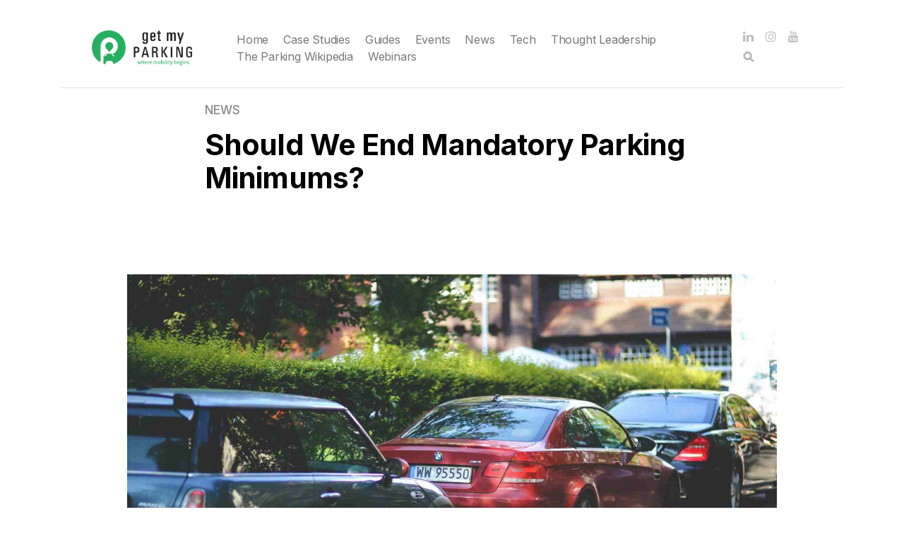

--- FILE ---
content_type: text/html; charset=UTF-8
request_url: https://blog.getmyparking.com/2021/06/07/should-we-end-mandatory-parking-minimums/
body_size: 12881
content:
<!DOCTYPE html>
<html lang="en-US">
<head>
<meta charset="UTF-8">
<meta http-equiv="X-UA-Compatible" content="IE=edge">
<meta name="viewport" content="width=device-width, initial-scale=1">
<meta name="description" content="Read articles &amp; news from the parking world">
<link rel="profile" href="http://gmpg.org/xfn/11">
<link rel="pingback" href="https://blog.getmyparking.com/xmlrpc.php" />
<meta name='robots' content='index, follow, max-image-preview:large, max-snippet:-1, max-video-preview:-1' />
<style>img:is([sizes="auto" i], [sizes^="auto," i]) { contain-intrinsic-size: 3000px 1500px }</style>
<meta name="dlm-version" content="5.1.6">
<!-- This site is optimized with the Yoast SEO plugin v26.8 - https://yoast.com/product/yoast-seo-wordpress/ -->
<title>Should We End Mandatory Parking Minimums? - Get My Parking</title>
<meta name="description" content="Parking minimums are laws requiring commercial and residential complexes to have a minimum number of off-street parking spaces. Read More." />
<link rel="canonical" href="https://blog.getmyparking.com/2021/06/07/should-we-end-mandatory-parking-minimums/" />
<meta property="og:locale" content="en_US" />
<meta property="og:type" content="article" />
<meta property="og:title" content="Should We End Mandatory Parking Minimums? - Get My Parking" />
<meta property="og:description" content="Parking minimums are laws requiring commercial and residential complexes to have a minimum number of off-street parking spaces. Read More." />
<meta property="og:url" content="https://blog.getmyparking.com/2021/06/07/should-we-end-mandatory-parking-minimums/" />
<meta property="og:site_name" content="Get My Parking" />
<meta property="article:publisher" content="https://facebook.com/getmyparking" />
<meta property="article:published_time" content="2021-06-07T05:30:00+00:00" />
<meta property="article:modified_time" content="2025-07-31T06:16:11+00:00" />
<meta property="og:image" content="https://blog.getmyparking.com/wp-content/uploads/2021/06/parking-minimums.jpg" />
<meta property="og:image:width" content="1880" />
<meta property="og:image:height" content="1253" />
<meta property="og:image:type" content="image/jpeg" />
<meta name="author" content="Yamuna Bindu" />
<meta name="twitter:card" content="summary_large_image" />
<meta name="twitter:creator" content="@getmyparking" />
<meta name="twitter:site" content="@getmyparking" />
<meta name="twitter:label1" content="Written by" />
<meta name="twitter:data1" content="Yamuna Bindu" />
<meta name="twitter:label2" content="Est. reading time" />
<meta name="twitter:data2" content="3 minutes" />
<!-- / Yoast SEO plugin. -->
<link rel='dns-prefetch' href='//fonts.googleapis.com' />
<link rel='dns-prefetch' href='//www.googletagmanager.com' />
<link rel="alternate" type="application/rss+xml" title="Get My Parking &raquo; Feed" href="https://blog.getmyparking.com/feed/" />
<script type="text/javascript">
/* <![CDATA[ */
window._wpemojiSettings = {"baseUrl":"https:\/\/s.w.org\/images\/core\/emoji\/16.0.1\/72x72\/","ext":".png","svgUrl":"https:\/\/s.w.org\/images\/core\/emoji\/16.0.1\/svg\/","svgExt":".svg","source":{"concatemoji":"https:\/\/blog.getmyparking.com\/wp-includes\/js\/wp-emoji-release.min.js?ver=6.8.3"}};
/*! This file is auto-generated */
!function(s,n){var o,i,e;function c(e){try{var t={supportTests:e,timestamp:(new Date).valueOf()};sessionStorage.setItem(o,JSON.stringify(t))}catch(e){}}function p(e,t,n){e.clearRect(0,0,e.canvas.width,e.canvas.height),e.fillText(t,0,0);var t=new Uint32Array(e.getImageData(0,0,e.canvas.width,e.canvas.height).data),a=(e.clearRect(0,0,e.canvas.width,e.canvas.height),e.fillText(n,0,0),new Uint32Array(e.getImageData(0,0,e.canvas.width,e.canvas.height).data));return t.every(function(e,t){return e===a[t]})}function u(e,t){e.clearRect(0,0,e.canvas.width,e.canvas.height),e.fillText(t,0,0);for(var n=e.getImageData(16,16,1,1),a=0;a<n.data.length;a++)if(0!==n.data[a])return!1;return!0}function f(e,t,n,a){switch(t){case"flag":return n(e,"\ud83c\udff3\ufe0f\u200d\u26a7\ufe0f","\ud83c\udff3\ufe0f\u200b\u26a7\ufe0f")?!1:!n(e,"\ud83c\udde8\ud83c\uddf6","\ud83c\udde8\u200b\ud83c\uddf6")&&!n(e,"\ud83c\udff4\udb40\udc67\udb40\udc62\udb40\udc65\udb40\udc6e\udb40\udc67\udb40\udc7f","\ud83c\udff4\u200b\udb40\udc67\u200b\udb40\udc62\u200b\udb40\udc65\u200b\udb40\udc6e\u200b\udb40\udc67\u200b\udb40\udc7f");case"emoji":return!a(e,"\ud83e\udedf")}return!1}function g(e,t,n,a){var r="undefined"!=typeof WorkerGlobalScope&&self instanceof WorkerGlobalScope?new OffscreenCanvas(300,150):s.createElement("canvas"),o=r.getContext("2d",{willReadFrequently:!0}),i=(o.textBaseline="top",o.font="600 32px Arial",{});return e.forEach(function(e){i[e]=t(o,e,n,a)}),i}function t(e){var t=s.createElement("script");t.src=e,t.defer=!0,s.head.appendChild(t)}"undefined"!=typeof Promise&&(o="wpEmojiSettingsSupports",i=["flag","emoji"],n.supports={everything:!0,everythingExceptFlag:!0},e=new Promise(function(e){s.addEventListener("DOMContentLoaded",e,{once:!0})}),new Promise(function(t){var n=function(){try{var e=JSON.parse(sessionStorage.getItem(o));if("object"==typeof e&&"number"==typeof e.timestamp&&(new Date).valueOf()<e.timestamp+604800&&"object"==typeof e.supportTests)return e.supportTests}catch(e){}return null}();if(!n){if("undefined"!=typeof Worker&&"undefined"!=typeof OffscreenCanvas&&"undefined"!=typeof URL&&URL.createObjectURL&&"undefined"!=typeof Blob)try{var e="postMessage("+g.toString()+"("+[JSON.stringify(i),f.toString(),p.toString(),u.toString()].join(",")+"));",a=new Blob([e],{type:"text/javascript"}),r=new Worker(URL.createObjectURL(a),{name:"wpTestEmojiSupports"});return void(r.onmessage=function(e){c(n=e.data),r.terminate(),t(n)})}catch(e){}c(n=g(i,f,p,u))}t(n)}).then(function(e){for(var t in e)n.supports[t]=e[t],n.supports.everything=n.supports.everything&&n.supports[t],"flag"!==t&&(n.supports.everythingExceptFlag=n.supports.everythingExceptFlag&&n.supports[t]);n.supports.everythingExceptFlag=n.supports.everythingExceptFlag&&!n.supports.flag,n.DOMReady=!1,n.readyCallback=function(){n.DOMReady=!0}}).then(function(){return e}).then(function(){var e;n.supports.everything||(n.readyCallback(),(e=n.source||{}).concatemoji?t(e.concatemoji):e.wpemoji&&e.twemoji&&(t(e.twemoji),t(e.wpemoji)))}))}((window,document),window._wpemojiSettings);
/* ]]> */
</script>
<style id='wp-emoji-styles-inline-css' type='text/css'>
img.wp-smiley, img.emoji {
display: inline !important;
border: none !important;
box-shadow: none !important;
height: 1em !important;
width: 1em !important;
margin: 0 0.07em !important;
vertical-align: -0.1em !important;
background: none !important;
padding: 0 !important;
}
</style>
<!-- <link rel='stylesheet' id='wp-block-library-css' href='https://blog.getmyparking.com/wp-includes/css/dist/block-library/style.min.css?ver=6.8.3' type='text/css' media='all' /> -->
<link rel="stylesheet" type="text/css" href="//blog.getmyparking.com/wp-content/cache/wpfc-minified/jlwbolos/9y7p1.css" media="all"/>
<style id='classic-theme-styles-inline-css' type='text/css'>
/*! This file is auto-generated */
.wp-block-button__link{color:#fff;background-color:#32373c;border-radius:9999px;box-shadow:none;text-decoration:none;padding:calc(.667em + 2px) calc(1.333em + 2px);font-size:1.125em}.wp-block-file__button{background:#32373c;color:#fff;text-decoration:none}
</style>
<style id='pdfp-pdfposter-style-inline-css' type='text/css'>
.wp-block-pdfp-pdf-poster{overflow:hidden}.pdfp_wrapper .pdf{position:relative}.pdfp_wrapper.pdfp_popup_enabled .iframe_wrapper{display:none}.pdfp_wrapper.pdfp_popup_enabled .iframe_wrapper:fullscreen{display:block}.pdfp_wrapper .iframe_wrapper{height:100%;width:100%}.pdfp_wrapper .iframe_wrapper:fullscreen iframe{height:100vh!important}.pdfp_wrapper .iframe_wrapper iframe{width:100%}.pdfp_wrapper .iframe_wrapper .close{background:#fff;border:1px solid #ddd;border-radius:3px;color:#222;cursor:pointer;display:none;font-family:sans-serif;font-size:36px;line-height:100%;padding:0 7px;position:absolute;right:12px;top:35px;z-index:9999}.pdfp_wrapper .iframe_wrapper:fullscreen .close{display:block}.pdfp_wrapper .pdfp_fullscreen_close{display:none}.pdfp_wrapper.pdfp_fullscreen_opened .pdfp_fullscreen_close{align-items:center;background:#fff;border-radius:3px;color:#222;cursor:pointer;display:flex;font-size:35px;height:30px;justify-content:center;overflow:hidden;padding-bottom:4px;position:fixed;right:20px;top:20px;width:32px}.pdfp_wrapper.pdfp_fullscreen_opened .pdfp_fullscreen_overlay{background:#2229;height:100%;left:0;position:fixed;top:0;width:100%}.pdfp_wrapper.pdfp_fullscreen_opened .iframe_wrapper{display:block;height:90vh;left:50%;max-width:95%;position:fixed;top:50%;transform:translate(-50%,-50%);width:900px;z-index:99999999999}.pdfp_wrapper iframe{border:none;outline:none}.pdfp-adobe-viewer{border:1px solid #ddd;border-radius:3px;cursor:pointer;outline:none;text-decoration:none}.pdfp_download{margin-right:15px}.cta_wrapper{display:flex;gap:10px;margin-bottom:10px;text-align:left}.cta_wrapper a{text-decoration:none!important}.cta_wrapper button{cursor:pointer}.pdfp_wrapper p{margin:10px 0;text-align:center}.popout-disabled{height:50px;position:absolute;right:12px;top:12px;width:50px}.pdfp_wrapper iframe{border-bottom:10px solid #2a2a2a;box-sizing:border-box;max-width:100%}.ViewSDK_hideOverflow[data-align=center]{margin-left:auto;margin-right:auto}.ViewSDK_hideOverflow[data-align=left]{margin-right:auto}.ViewSDK_hideOverflow[data-align=right]{margin-left:auto}@media screen and (max-width:768px){.pdfp_wrapper iframe{height:calc(100vw + 120px)}}@media screen and (max-width:576px){.cta_wrapper .pdfp_download{margin-bottom:10px;margin-right:0}.cta_wrapper .pdfp_download button{margin-right:0!important}.cta_wrapper{align-items:center;display:flex;flex-direction:column}}.pdfp_social_share{z-index:9999}.pdfp_social_icon_top{margin-bottom:10px}.pdfp_social_icon_bottom,.pdfp_social_icon_top{align-items:center;display:flex;gap:10px;justify-content:center}.pdfp_social_icon_bottom{margin-top:10px}.pdfp_social_icon_left{left:0;top:-40px}.pdfp_social_icon_right{right:0;top:-40px}
.pdfp_wrapper .pdf{position:relative}.pdfp_wrapper .iframe_wrapper{height:100%;width:100%}.pdfp_wrapper .iframe_wrapper:fullscreen iframe{height:100vh!important}.pdfp_wrapper .iframe_wrapper iframe{max-width:100%;width:100%}.pdfp_wrapper .iframe_wrapper .close{background:#fff;border:1px solid #ddd;border-radius:3px;color:#222;cursor:pointer;display:none;font-family:sans-serif;font-size:36px;line-height:100%;padding:0 7px;position:absolute;right:12px;top:35px;z-index:9999}.pdfp_wrapper .iframe_wrapper:fullscreen .close{display:block}.pdfp-adobe-viewer{border:1px solid #ddd;border-radius:3px;cursor:pointer;outline:none;text-decoration:none}.pdfp_download{margin-right:15px}.cta_wrapper{margin-bottom:10px}.pdfp_wrapper p{margin:10px 0;text-align:center}.popout-disabled{height:50px;position:absolute;right:12px;top:12px;width:50px}@media screen and (max-width:768px){.pdfp_wrapper iframe{height:calc(100vw + 120px)}}.ViewSDK_hideOverflow[data-align=center]{margin-left:auto;margin-right:auto}.ViewSDK_hideOverflow[data-align=left]{margin-right:auto}.ViewSDK_hideOverflow[data-align=right]{margin-left:auto}@media screen and (max-width:768px){.pdfp_wrapper iframe{height:calc(100vw + 120px)!important;max-height:100%}}@media screen and (max-width:576px){.cta_wrapper .pdfp_download{margin-bottom:10px;margin-right:0}.cta_wrapper .pdfp_download button{margin-right:0!important}.cta_wrapper{align-items:center;display:flex;flex-direction:column}}.ViewSDK_fullScreenPDFViewer{background-color:#474747}.ViewSDK_fullScreenPDFViewer iframe{background:green;border:none;display:block;height:90%!important;margin:auto;max-width:1320px;position:relative;top:5%;width:90%!important}
</style>
<style id='global-styles-inline-css' type='text/css'>
:root{--wp--preset--aspect-ratio--square: 1;--wp--preset--aspect-ratio--4-3: 4/3;--wp--preset--aspect-ratio--3-4: 3/4;--wp--preset--aspect-ratio--3-2: 3/2;--wp--preset--aspect-ratio--2-3: 2/3;--wp--preset--aspect-ratio--16-9: 16/9;--wp--preset--aspect-ratio--9-16: 9/16;--wp--preset--color--black: #000000;--wp--preset--color--cyan-bluish-gray: #abb8c3;--wp--preset--color--white: #ffffff;--wp--preset--color--pale-pink: #f78da7;--wp--preset--color--vivid-red: #cf2e2e;--wp--preset--color--luminous-vivid-orange: #ff6900;--wp--preset--color--luminous-vivid-amber: #fcb900;--wp--preset--color--light-green-cyan: #7bdcb5;--wp--preset--color--vivid-green-cyan: #00d084;--wp--preset--color--pale-cyan-blue: #8ed1fc;--wp--preset--color--vivid-cyan-blue: #0693e3;--wp--preset--color--vivid-purple: #9b51e0;--wp--preset--gradient--vivid-cyan-blue-to-vivid-purple: linear-gradient(135deg,rgba(6,147,227,1) 0%,rgb(155,81,224) 100%);--wp--preset--gradient--light-green-cyan-to-vivid-green-cyan: linear-gradient(135deg,rgb(122,220,180) 0%,rgb(0,208,130) 100%);--wp--preset--gradient--luminous-vivid-amber-to-luminous-vivid-orange: linear-gradient(135deg,rgba(252,185,0,1) 0%,rgba(255,105,0,1) 100%);--wp--preset--gradient--luminous-vivid-orange-to-vivid-red: linear-gradient(135deg,rgba(255,105,0,1) 0%,rgb(207,46,46) 100%);--wp--preset--gradient--very-light-gray-to-cyan-bluish-gray: linear-gradient(135deg,rgb(238,238,238) 0%,rgb(169,184,195) 100%);--wp--preset--gradient--cool-to-warm-spectrum: linear-gradient(135deg,rgb(74,234,220) 0%,rgb(151,120,209) 20%,rgb(207,42,186) 40%,rgb(238,44,130) 60%,rgb(251,105,98) 80%,rgb(254,248,76) 100%);--wp--preset--gradient--blush-light-purple: linear-gradient(135deg,rgb(255,206,236) 0%,rgb(152,150,240) 100%);--wp--preset--gradient--blush-bordeaux: linear-gradient(135deg,rgb(254,205,165) 0%,rgb(254,45,45) 50%,rgb(107,0,62) 100%);--wp--preset--gradient--luminous-dusk: linear-gradient(135deg,rgb(255,203,112) 0%,rgb(199,81,192) 50%,rgb(65,88,208) 100%);--wp--preset--gradient--pale-ocean: linear-gradient(135deg,rgb(255,245,203) 0%,rgb(182,227,212) 50%,rgb(51,167,181) 100%);--wp--preset--gradient--electric-grass: linear-gradient(135deg,rgb(202,248,128) 0%,rgb(113,206,126) 100%);--wp--preset--gradient--midnight: linear-gradient(135deg,rgb(2,3,129) 0%,rgb(40,116,252) 100%);--wp--preset--font-size--small: 13px;--wp--preset--font-size--medium: 20px;--wp--preset--font-size--large: 36px;--wp--preset--font-size--x-large: 42px;--wp--preset--spacing--20: 0.44rem;--wp--preset--spacing--30: 0.67rem;--wp--preset--spacing--40: 1rem;--wp--preset--spacing--50: 1.5rem;--wp--preset--spacing--60: 2.25rem;--wp--preset--spacing--70: 3.38rem;--wp--preset--spacing--80: 5.06rem;--wp--preset--shadow--natural: 6px 6px 9px rgba(0, 0, 0, 0.2);--wp--preset--shadow--deep: 12px 12px 50px rgba(0, 0, 0, 0.4);--wp--preset--shadow--sharp: 6px 6px 0px rgba(0, 0, 0, 0.2);--wp--preset--shadow--outlined: 6px 6px 0px -3px rgba(255, 255, 255, 1), 6px 6px rgba(0, 0, 0, 1);--wp--preset--shadow--crisp: 6px 6px 0px rgba(0, 0, 0, 1);}:where(.is-layout-flex){gap: 0.5em;}:where(.is-layout-grid){gap: 0.5em;}body .is-layout-flex{display: flex;}.is-layout-flex{flex-wrap: wrap;align-items: center;}.is-layout-flex > :is(*, div){margin: 0;}body .is-layout-grid{display: grid;}.is-layout-grid > :is(*, div){margin: 0;}:where(.wp-block-columns.is-layout-flex){gap: 2em;}:where(.wp-block-columns.is-layout-grid){gap: 2em;}:where(.wp-block-post-template.is-layout-flex){gap: 1.25em;}:where(.wp-block-post-template.is-layout-grid){gap: 1.25em;}.has-black-color{color: var(--wp--preset--color--black) !important;}.has-cyan-bluish-gray-color{color: var(--wp--preset--color--cyan-bluish-gray) !important;}.has-white-color{color: var(--wp--preset--color--white) !important;}.has-pale-pink-color{color: var(--wp--preset--color--pale-pink) !important;}.has-vivid-red-color{color: var(--wp--preset--color--vivid-red) !important;}.has-luminous-vivid-orange-color{color: var(--wp--preset--color--luminous-vivid-orange) !important;}.has-luminous-vivid-amber-color{color: var(--wp--preset--color--luminous-vivid-amber) !important;}.has-light-green-cyan-color{color: var(--wp--preset--color--light-green-cyan) !important;}.has-vivid-green-cyan-color{color: var(--wp--preset--color--vivid-green-cyan) !important;}.has-pale-cyan-blue-color{color: var(--wp--preset--color--pale-cyan-blue) !important;}.has-vivid-cyan-blue-color{color: var(--wp--preset--color--vivid-cyan-blue) !important;}.has-vivid-purple-color{color: var(--wp--preset--color--vivid-purple) !important;}.has-black-background-color{background-color: var(--wp--preset--color--black) !important;}.has-cyan-bluish-gray-background-color{background-color: var(--wp--preset--color--cyan-bluish-gray) !important;}.has-white-background-color{background-color: var(--wp--preset--color--white) !important;}.has-pale-pink-background-color{background-color: var(--wp--preset--color--pale-pink) !important;}.has-vivid-red-background-color{background-color: var(--wp--preset--color--vivid-red) !important;}.has-luminous-vivid-orange-background-color{background-color: var(--wp--preset--color--luminous-vivid-orange) !important;}.has-luminous-vivid-amber-background-color{background-color: var(--wp--preset--color--luminous-vivid-amber) !important;}.has-light-green-cyan-background-color{background-color: var(--wp--preset--color--light-green-cyan) !important;}.has-vivid-green-cyan-background-color{background-color: var(--wp--preset--color--vivid-green-cyan) !important;}.has-pale-cyan-blue-background-color{background-color: var(--wp--preset--color--pale-cyan-blue) !important;}.has-vivid-cyan-blue-background-color{background-color: var(--wp--preset--color--vivid-cyan-blue) !important;}.has-vivid-purple-background-color{background-color: var(--wp--preset--color--vivid-purple) !important;}.has-black-border-color{border-color: var(--wp--preset--color--black) !important;}.has-cyan-bluish-gray-border-color{border-color: var(--wp--preset--color--cyan-bluish-gray) !important;}.has-white-border-color{border-color: var(--wp--preset--color--white) !important;}.has-pale-pink-border-color{border-color: var(--wp--preset--color--pale-pink) !important;}.has-vivid-red-border-color{border-color: var(--wp--preset--color--vivid-red) !important;}.has-luminous-vivid-orange-border-color{border-color: var(--wp--preset--color--luminous-vivid-orange) !important;}.has-luminous-vivid-amber-border-color{border-color: var(--wp--preset--color--luminous-vivid-amber) !important;}.has-light-green-cyan-border-color{border-color: var(--wp--preset--color--light-green-cyan) !important;}.has-vivid-green-cyan-border-color{border-color: var(--wp--preset--color--vivid-green-cyan) !important;}.has-pale-cyan-blue-border-color{border-color: var(--wp--preset--color--pale-cyan-blue) !important;}.has-vivid-cyan-blue-border-color{border-color: var(--wp--preset--color--vivid-cyan-blue) !important;}.has-vivid-purple-border-color{border-color: var(--wp--preset--color--vivid-purple) !important;}.has-vivid-cyan-blue-to-vivid-purple-gradient-background{background: var(--wp--preset--gradient--vivid-cyan-blue-to-vivid-purple) !important;}.has-light-green-cyan-to-vivid-green-cyan-gradient-background{background: var(--wp--preset--gradient--light-green-cyan-to-vivid-green-cyan) !important;}.has-luminous-vivid-amber-to-luminous-vivid-orange-gradient-background{background: var(--wp--preset--gradient--luminous-vivid-amber-to-luminous-vivid-orange) !important;}.has-luminous-vivid-orange-to-vivid-red-gradient-background{background: var(--wp--preset--gradient--luminous-vivid-orange-to-vivid-red) !important;}.has-very-light-gray-to-cyan-bluish-gray-gradient-background{background: var(--wp--preset--gradient--very-light-gray-to-cyan-bluish-gray) !important;}.has-cool-to-warm-spectrum-gradient-background{background: var(--wp--preset--gradient--cool-to-warm-spectrum) !important;}.has-blush-light-purple-gradient-background{background: var(--wp--preset--gradient--blush-light-purple) !important;}.has-blush-bordeaux-gradient-background{background: var(--wp--preset--gradient--blush-bordeaux) !important;}.has-luminous-dusk-gradient-background{background: var(--wp--preset--gradient--luminous-dusk) !important;}.has-pale-ocean-gradient-background{background: var(--wp--preset--gradient--pale-ocean) !important;}.has-electric-grass-gradient-background{background: var(--wp--preset--gradient--electric-grass) !important;}.has-midnight-gradient-background{background: var(--wp--preset--gradient--midnight) !important;}.has-small-font-size{font-size: var(--wp--preset--font-size--small) !important;}.has-medium-font-size{font-size: var(--wp--preset--font-size--medium) !important;}.has-large-font-size{font-size: var(--wp--preset--font-size--large) !important;}.has-x-large-font-size{font-size: var(--wp--preset--font-size--x-large) !important;}
:where(.wp-block-post-template.is-layout-flex){gap: 1.25em;}:where(.wp-block-post-template.is-layout-grid){gap: 1.25em;}
:where(.wp-block-columns.is-layout-flex){gap: 2em;}:where(.wp-block-columns.is-layout-grid){gap: 2em;}
:root :where(.wp-block-pullquote){font-size: 1.5em;line-height: 1.6;}
</style>
<!-- <link rel='stylesheet' id='pdfp-public-css' href='https://blog.getmyparking.com/wp-content/plugins/pdf-poster/build/public.css?ver=1769004545' type='text/css' media='all' /> -->
<!-- <link rel='stylesheet' id='neori-style-css' href='https://blog.getmyparking.com/wp-content/themes/neori/style.css?ver=4.0.0' type='text/css' media='all' /> -->
<!-- <link rel='stylesheet' id='bootstrap-css-css' href='https://blog.getmyparking.com/wp-content/themes/neori/css/bootstrap.min.css?ver=4.0' type='text/css' media='all' /> -->
<!-- <link rel='stylesheet' id='neori-modified-bootstrap-css-css' href='https://blog.getmyparking.com/wp-content/themes/neori/css/modified-bootstrap.css?ver=3.0.0' type='text/css' media='all' /> -->
<!-- <link rel='stylesheet' id='fontawesome-css' href='https://blog.getmyparking.com/wp-content/themes/neori/css/font-awesome.min.css?ver=4.7.0' type='text/css' media='all' /> -->
<!-- <link rel='stylesheet' id='simple-line-icons-css' href='https://blog.getmyparking.com/wp-content/themes/neori/css/simple-line-icons.css?ver=2.4.0' type='text/css' media='all' /> -->
<link rel="stylesheet" type="text/css" href="//blog.getmyparking.com/wp-content/cache/wpfc-minified/f6cfkxvt/a1hed.css" media="all"/>
<link rel='stylesheet' id='neori-fonts-css' href='//fonts.googleapis.com/css?family=Inter%3A300%2C400%2C500%2C600%2C700%2C800%7CPT+Serif%3A400%2C700%7C%26subset%3Dlatin%2Clatin-ext&#038;ver=1.0.0' type='text/css' media='all' />
<script src='//blog.getmyparking.com/wp-content/cache/wpfc-minified/r51rcnm/9y7p1.js' type="text/javascript"></script>
<!-- <script type="text/javascript" src="https://blog.getmyparking.com/wp-includes/js/jquery/jquery.min.js?ver=3.7.1" id="jquery-core-js"></script> -->
<!-- <script type="text/javascript" src="https://blog.getmyparking.com/wp-includes/js/jquery/jquery-migrate.min.js?ver=3.4.1" id="jquery-migrate-js"></script> -->
<link rel="https://api.w.org/" href="https://blog.getmyparking.com/wp-json/" /><link rel="alternate" title="JSON" type="application/json" href="https://blog.getmyparking.com/wp-json/wp/v2/posts/6050" /><link rel="EditURI" type="application/rsd+xml" title="RSD" href="https://blog.getmyparking.com/xmlrpc.php?rsd" />
<link rel='shortlink' href='https://blog.getmyparking.com/?p=6050' />
<link rel="alternate" title="oEmbed (JSON)" type="application/json+oembed" href="https://blog.getmyparking.com/wp-json/oembed/1.0/embed?url=https%3A%2F%2Fblog.getmyparking.com%2F2021%2F06%2F07%2Fshould-we-end-mandatory-parking-minimums%2F" />
<link rel="alternate" title="oEmbed (XML)" type="text/xml+oembed" href="https://blog.getmyparking.com/wp-json/oembed/1.0/embed?url=https%3A%2F%2Fblog.getmyparking.com%2F2021%2F06%2F07%2Fshould-we-end-mandatory-parking-minimums%2F&#038;format=xml" />
<!-- GA Google Analytics @ https://m0n.co/ga -->
<script async src="https://www.googletagmanager.com/gtag/js?id=G-29J62BZ8EW"></script>
<script>
window.dataLayer = window.dataLayer || [];
function gtag(){dataLayer.push(arguments);}
gtag('js', new Date());
gtag('config', 'G-29J62BZ8EW');
</script>
<meta name="generator" content="Site Kit by Google 1.170.0" />        <style>
</style>
<!-- This site is optimized with the Schema plugin v1.7.9.6 - https://schema.press -->
<script type="application/ld+json">{"@context":"https:\/\/schema.org\/","@type":"BlogPosting","mainEntityOfPage":{"@type":"WebPage","@id":"https:\/\/blog.getmyparking.com\/2021\/06\/07\/should-we-end-mandatory-parking-minimums\/"},"url":"https:\/\/blog.getmyparking.com\/2021\/06\/07\/should-we-end-mandatory-parking-minimums\/","headline":"Should We End Mandatory Parking Minimums?","datePublished":"2021-06-07T11:00:00+05:30","dateModified":"2025-07-31T11:46:11+05:30","publisher":{"@type":"Organization","@id":"https:\/\/blog.getmyparking.com\/#organization","name":"Get My Parking","logo":{"@type":"ImageObject","url":"","width":600,"height":60}},"image":{"@type":"ImageObject","url":"https:\/\/blog.getmyparking.com\/wp-content\/uploads\/2021\/06\/parking-minimums.jpg","width":1880,"height":1253},"articleSection":"News","description":"In June 2020, Edmonton became the first major Canadian city to put an end to mandatory parking minimums. Parking minimums are laws requiring commercial and residential complexes to have a minimum number of off-street parking spaces. It is based on a probable demand for parking resulting from the building's","author":{"@type":"Person","name":"Yamuna Bindu","url":"https:\/\/blog.getmyparking.com\/author\/yamuna\/","description":"An avid learner, reader and writer.","image":{"@type":"ImageObject","url":"https:\/\/secure.gravatar.com\/avatar\/e1c7c305015ccd260a3fc618b240c0687ccef9485d5742f4be65e25cd13a0113?s=96&r=g","height":96,"width":96}}}</script>
<!-- Google tag (gtag.js) -->
<script async src="https://www.googletagmanager.com/gtag/js?id=G-29J62BZ8EW"></script>
<script>
window.dataLayer = window.dataLayer || [];
function gtag(){dataLayer.push(arguments);}
gtag('js', new Date());
gtag('config', 'G-29J62BZ8EW');
</script>
<script src="https://cdn-in.pagesense.io/js/getmyparking8/f3f414a43fd24440a308d30e52eee30f.js"></script>
<!-- This site is optimized with the Schema plugin v1.7.9.6 - https://schema.press -->
<script type="application/ld+json">{
"@context": "http://schema.org",
"@type": "BreadcrumbList",
"itemListElement": [
{
"@type": "ListItem",
"position": 1,
"item": {
"@id": "https://blog.getmyparking.com",
"name": "Home"
}
},
{
"@type": "ListItem",
"position": 2,
"item": {
"@id": "https://blog.getmyparking.com/?page_id=9138",
"name": "Blog"
}
},
{
"@type": "ListItem",
"position": 3,
"item": {
"@id": "https://blog.getmyparking.com/2021/06/07/should-we-end-mandatory-parking-minimums/",
"name": "Should We End Mandatory Parking Minimums?",
"image": "https://blog.getmyparking.com/wp-content/uploads/2021/06/parking-minimums.jpg"
}
}
]
}</script>
<!-- Google Tag Manager snippet added by Site Kit -->
<script type="text/javascript">
/* <![CDATA[ */
( function( w, d, s, l, i ) {
w[l] = w[l] || [];
w[l].push( {'gtm.start': new Date().getTime(), event: 'gtm.js'} );
var f = d.getElementsByTagName( s )[0],
j = d.createElement( s ), dl = l != 'dataLayer' ? '&l=' + l : '';
j.async = true;
j.src = 'https://www.googletagmanager.com/gtm.js?id=' + i + dl;
f.parentNode.insertBefore( j, f );
} )( window, document, 'script', 'dataLayer', 'GTM-5LWVPB9' );
/* ]]> */
</script>
<!-- End Google Tag Manager snippet added by Site Kit -->
<link rel="icon" href="https://blog.getmyparking.com/wp-content/uploads/2024/06/cropped-logo-green-v-copy-32x32.png" sizes="32x32" />
<link rel="icon" href="https://blog.getmyparking.com/wp-content/uploads/2024/06/cropped-logo-green-v-copy-192x192.png" sizes="192x192" />
<link rel="apple-touch-icon" href="https://blog.getmyparking.com/wp-content/uploads/2024/06/cropped-logo-green-v-copy-180x180.png" />
<meta name="msapplication-TileImage" content="https://blog.getmyparking.com/wp-content/uploads/2024/06/cropped-logo-green-v-copy-270x270.png" />
<style type="text/css" id="wp-custom-css">
body { text-align: inherit !important; }
p.card-meta {
display: none;}
.belowheader .hentry .author{
transform:translatex(0px) translatey(0px);
visibility:visible;
display: none;}
.general-info.d-flex.align-items-center {
visibility: hidden;
}
.belowheader .hentry .meta{
visibility: hidden;
}		</style>
<style id="yellow-pencil">
/*
The following CSS codes are created by the YellowPencil plugin.
https://yellowpencil.waspthemes.com/
*/
#popup-overlay{display: none;}
</style>
</head>
<body class="wp-singular post-template-default single single-post postid-6050 single-format-standard wp-theme-neori non-logged-in">
<!-- Google Tag Manager (noscript) snippet added by Site Kit -->
<noscript>
<iframe src="https://www.googletagmanager.com/ns.html?id=GTM-5LWVPB9" height="0" width="0" style="display:none;visibility:hidden"></iframe>
</noscript>
<!-- End Google Tag Manager (noscript) snippet added by Site Kit -->
<div id="page" class="site">
<!-- Sticky Header START -->
<div class="sticky-header align-items-center">
<div class="container">
<!-- Logo -->    
<div class="sticky-logo">
<a href="https://blog.getmyparking.com">
<img src="https://blog.getmyparking.com/wp-content/uploads/2019/06/logo-green-h.png" class="logo" style="width: 142px; height: px;">
</a> 
</div><!-- /.sticky-logo -->
<nav class="main-navigation sticky">
<div class="menu-main-navigation-menu-container"><ul id="menu-main-navigation-menu" class="menu"><li id="menu-item-378" class="menu-item menu-item-type-custom menu-item-object-custom menu-item-home menu-item-378"><a href="https://blog.getmyparking.com/">Home</a></li>
<li id="menu-item-12880" class="menu-item menu-item-type-taxonomy menu-item-object-category menu-item-12880"><a href="https://blog.getmyparking.com/category/parking-case-studies/">Case Studies</a></li>
<li id="menu-item-12881" class="menu-item menu-item-type-taxonomy menu-item-object-category menu-item-12881"><a href="https://blog.getmyparking.com/category/parking-guides/">Guides</a></li>
<li id="menu-item-12878" class="menu-item menu-item-type-taxonomy menu-item-object-category menu-item-12878"><a href="https://blog.getmyparking.com/category/events/">Events</a></li>
<li id="menu-item-12877" class="menu-item menu-item-type-taxonomy menu-item-object-category current-post-ancestor current-menu-parent current-post-parent menu-item-12877"><a href="https://blog.getmyparking.com/category/gmp-news/">News</a></li>
<li id="menu-item-14053" class="menu-item menu-item-type-taxonomy menu-item-object-category menu-item-14053"><a href="https://blog.getmyparking.com/category/parking-solution/">Tech</a></li>
<li id="menu-item-14098" class="menu-item menu-item-type-taxonomy menu-item-object-category menu-item-14098"><a href="https://blog.getmyparking.com/category/thought-leadership/">Thought Leadership</a></li>
<li id="menu-item-14051" class="menu-item menu-item-type-post_type menu-item-object-post menu-item-14051"><a href="https://blog.getmyparking.com/2025/01/29/the-parking-wikipedia/">The Parking Wikipedia</a></li>
<li id="menu-item-14313" class="menu-item menu-item-type-taxonomy menu-item-object-category menu-item-14313"><a href="https://blog.getmyparking.com/category/gmp-webinars/">Webinars</a></li>
</ul></div>
</nav><!-- /.main-navigation sticky -->
</div><!-- /.container-->
</div><!-- /.sticky-header -->
<!-- Sticky Header END -->
<!-- Sticky Mobile START -->
<div class="sticky-header-mobile">
<a href="https://blog.getmyparking.com">
<img src="https://blog.getmyparking.com/wp-content/uploads/2019/06/logo-green-h.png" class="logo" style="width: 142px; height: px;">
</a> 
<i class="fa fa-bars burger-button"></i>
</div><!-- /.sticky-header-mobile --> 
<!-- Sticky Mobile END -->
<!-- Header Type Selection START -->
<!-- Normal Header START -->
<div class="container">
<header>
<!-- Logo -->
<div class="header-inside" style="height: px;">
<h1>Get My Parking</h1>
<a href="https://blog.getmyparking.com">
<img src="https://blog.getmyparking.com/wp-content/uploads/2019/06/logo-green-h.png" class="logo" style="width: 142px; height: px;">
</a> 
<!-- Navigation -->    
<nav class="main-navigation">
<div class="menu-main-navigation-menu-container"><ul id="menu-main-navigation-menu-1" class="menu"><li class="menu-item menu-item-type-custom menu-item-object-custom menu-item-home menu-item-378"><a href="https://blog.getmyparking.com/">Home</a></li>
<li class="menu-item menu-item-type-taxonomy menu-item-object-category menu-item-12880"><a href="https://blog.getmyparking.com/category/parking-case-studies/">Case Studies</a></li>
<li class="menu-item menu-item-type-taxonomy menu-item-object-category menu-item-12881"><a href="https://blog.getmyparking.com/category/parking-guides/">Guides</a></li>
<li class="menu-item menu-item-type-taxonomy menu-item-object-category menu-item-12878"><a href="https://blog.getmyparking.com/category/events/">Events</a></li>
<li class="menu-item menu-item-type-taxonomy menu-item-object-category current-post-ancestor current-menu-parent current-post-parent menu-item-12877"><a href="https://blog.getmyparking.com/category/gmp-news/">News</a></li>
<li class="menu-item menu-item-type-taxonomy menu-item-object-category menu-item-14053"><a href="https://blog.getmyparking.com/category/parking-solution/">Tech</a></li>
<li class="menu-item menu-item-type-taxonomy menu-item-object-category menu-item-14098"><a href="https://blog.getmyparking.com/category/thought-leadership/">Thought Leadership</a></li>
<li class="menu-item menu-item-type-post_type menu-item-object-post menu-item-14051"><a href="https://blog.getmyparking.com/2025/01/29/the-parking-wikipedia/">The Parking Wikipedia</a></li>
<li class="menu-item menu-item-type-taxonomy menu-item-object-category menu-item-14313"><a href="https://blog.getmyparking.com/category/gmp-webinars/">Webinars</a></li>
</ul></div>
</nav><!-- /.main-navigation -->      
<!-- Social Icons -->
<div class="social-icons">
<a href="https://www.linkedin.com/company/10640338" target="_blank"><i class="fa fa-linkedin"></i></a>
<a href="https://www.instagram.com/getmyparking/" target="_blank"><i class="fa fa-instagram"></i></a>
<a href="https://www.youtube.com/channel/UCob5k7uNQSPB3TX184oDfZg" target="_blank"><i class="fa fa-youtube"></i></a>
<form id="navbarsearchform" class="navbarsearchform" role="search" action="https://blog.getmyparking.com/" method="get">
<input type="search" name="s" value=" ">
</form>
</div><!-- /.social-icons -->
<i class="fa fa-bars burger-button"></i>
<!-- Offcanvas Navigation -->
<div class="offcanvas-navigation">
<i class="fa fa-chevron-up offcanvas-close"></i>
<div class="social-icons seq">
<a href="https://www.linkedin.com/company/10640338"><i class="fa fa-linkedin"></i></a>
<a href="https://www.instagram.com/getmyparking/"><i class="fa fa-instagram"></i></a>
<a href="https://www.youtube.com/channel/UCob5k7uNQSPB3TX184oDfZg"><i class="fa fa-youtube"></i></a>
<form id="navbarsearchform-offcanvas" class="navbarsearchform" role="search" action="https://blog.getmyparking.com/" method="get">
<input type="search" name="s" value=" ">
</form>
</div><!-- /.social-icons -->
<div class="menu-main-navigation-menu-container"><ul id="menu-main-navigation-menu-2" class="menu"><li class="menu-item menu-item-type-custom menu-item-object-custom menu-item-home menu-item-378"><a href="https://blog.getmyparking.com/">Home</a></li>
<li class="menu-item menu-item-type-taxonomy menu-item-object-category menu-item-12880"><a href="https://blog.getmyparking.com/category/parking-case-studies/">Case Studies</a></li>
<li class="menu-item menu-item-type-taxonomy menu-item-object-category menu-item-12881"><a href="https://blog.getmyparking.com/category/parking-guides/">Guides</a></li>
<li class="menu-item menu-item-type-taxonomy menu-item-object-category menu-item-12878"><a href="https://blog.getmyparking.com/category/events/">Events</a></li>
<li class="menu-item menu-item-type-taxonomy menu-item-object-category current-post-ancestor current-menu-parent current-post-parent menu-item-12877"><a href="https://blog.getmyparking.com/category/gmp-news/">News</a></li>
<li class="menu-item menu-item-type-taxonomy menu-item-object-category menu-item-14053"><a href="https://blog.getmyparking.com/category/parking-solution/">Tech</a></li>
<li class="menu-item menu-item-type-taxonomy menu-item-object-category menu-item-14098"><a href="https://blog.getmyparking.com/category/thought-leadership/">Thought Leadership</a></li>
<li class="menu-item menu-item-type-post_type menu-item-object-post menu-item-14051"><a href="https://blog.getmyparking.com/2025/01/29/the-parking-wikipedia/">The Parking Wikipedia</a></li>
<li class="menu-item menu-item-type-taxonomy menu-item-object-category menu-item-14313"><a href="https://blog.getmyparking.com/category/gmp-webinars/">Webinars</a></li>
</ul></div>
</div> <!-- /.offcanvas-navigation -->
</div><!-- /.header-inside -->
<!-- Description -->
</header>
</div><!-- /.container -->
<!-- Normal Header END -->
<!-- Header Type Selection END -->
<!--
TITLE & THUMBNAIL & POST CONTENT
-->
<div class="container">
<div class="row">
<div class="content col-lg-10 mx-auto align-items-center">
<div class="single-title-zone-classic we mx-auto col">
<span class="category"><a href="https://blog.getmyparking.com/category/gmp-news/" title="News">News</a> </span>
<h1>Should We End Mandatory Parking Minimums?</h1>
<div class="general-info d-flex align-items-center">    
<div class="author">
<img alt='' src='https://secure.gravatar.com/avatar/e1c7c305015ccd260a3fc618b240c0687ccef9485d5742f4be65e25cd13a0113?s=57&#038;r=g' srcset='https://secure.gravatar.com/avatar/e1c7c305015ccd260a3fc618b240c0687ccef9485d5742f4be65e25cd13a0113?s=114&#038;r=g 2x' class='useravatar avatar-57 photo' height='57' width='57' decoding='async'/>
<span class="author-name"><a href="https://blog.getmyparking.com/author/yamuna/" title="Posts by Yamuna Bindu" rel="author">Yamuna Bindu</a></span>
</div><!-- /.author-->
<div class="date-n-time d-flex">
<span class="date"><i class="fa fa-calendar-o d-none d-sm-inline-block"></i>Jun 7, 2021</span>
<span class="min-read"><i class="fa fa-clock-o d-none d-sm-inline-block"></i></span>
</div><!-- /.date-n-time-->  
</div><!-- /.general-info -->
</div><!-- /.single-title-zone-classic -->
<img width="1880" height="1253" src="https://blog.getmyparking.com/wp-content/uploads/2021/06/parking-minimums.jpg" class="thumbnail-classic wp-post-image" alt="" decoding="async" fetchpriority="high" srcset="https://blog.getmyparking.com/wp-content/uploads/2021/06/parking-minimums.jpg 1880w, https://blog.getmyparking.com/wp-content/uploads/2021/06/parking-minimums-300x200.jpg 300w, https://blog.getmyparking.com/wp-content/uploads/2021/06/parking-minimums-1024x682.jpg 1024w, https://blog.getmyparking.com/wp-content/uploads/2021/06/parking-minimums-768x512.jpg 768w, https://blog.getmyparking.com/wp-content/uploads/2021/06/parking-minimums-1536x1024.jpg 1536w, https://blog.getmyparking.com/wp-content/uploads/2021/06/parking-minimums-60x40.jpg 60w, https://blog.getmyparking.com/wp-content/uploads/2021/06/parking-minimums-144x95.jpg 144w, https://blog.getmyparking.com/wp-content/uploads/2021/06/parking-minimums-210x139.jpg 210w" sizes="(max-width: 1880px) 100vw, 1880px" />
<article id="post-6050" class="post-6050 post type-post status-publish format-standard has-post-thumbnail hentry category-gmp-news">
<div class="entry-content">
<h2 class="sr-only">Should We End Mandatory Parking Minimums?</h2>
<p style="text-align: justify;">In June 2020, Edmonton became the first major Canadian city to put an end to mandatory parking minimums. Parking minimums are laws requiring commercial and residential complexes to have a minimum number of off-street parking spaces. It is based on a probable demand for parking resulting from the building&#8217;s use. The central concept of parking minimums is to prevent public streets from being overused for parking by private vehicles. In recent times, these mandatory norms have started to catch the attention of developers and planning communities.</p>
<a href="https://blog.getmyparking.com/2021/06/07/should-we-end-mandatory-parking-minimums/parking-minimums/" rel="attachment wp-att-6726"><img decoding="async" class="alignnone wp-image-6726 size-large" src="https://blog.getmyparking.com/wp-content/uploads/2021/06/parking-minimums-1024x682.jpg" alt="Parking Minimums" width="730" height="486" srcset="https://blog.getmyparking.com/wp-content/uploads/2021/06/parking-minimums-1024x682.jpg 1024w, https://blog.getmyparking.com/wp-content/uploads/2021/06/parking-minimums-300x200.jpg 300w, https://blog.getmyparking.com/wp-content/uploads/2021/06/parking-minimums-768x512.jpg 768w, https://blog.getmyparking.com/wp-content/uploads/2021/06/parking-minimums-1536x1024.jpg 1536w, https://blog.getmyparking.com/wp-content/uploads/2021/06/parking-minimums-60x40.jpg 60w, https://blog.getmyparking.com/wp-content/uploads/2021/06/parking-minimums-144x95.jpg 144w, https://blog.getmyparking.com/wp-content/uploads/2021/06/parking-minimums-210x139.jpg 210w, https://blog.getmyparking.com/wp-content/uploads/2021/06/parking-minimums.jpg 1880w" sizes="(max-width: 730px) 100vw, 730px" /></a>
<p style="text-align: justify;">
</p>
<p style="text-align: justify;">Taking Edmonton as an example, many cities and towns across the globe are looking to reform their parking policies and considering the possibility of ending parking minimums altogether.</p>
<p style="text-align: justify;">
</p>
<h2 style="text-align: justify;"><strong>Parking Minimums: A huge mistake?              </strong></h2>
<h2 style="text-align: justify;">
</h2>
<p style="text-align: justify;">The land is a valuable resource, and filling it with empty, unproductive parking spaces gives rise to more problems than solutions. The mandatory parking minimum laws came into effect due to rapid urbanization and a sudden increase in cars with insufficient parking. However, these requirements have restricted walkability in neighborhoods, made homes less affordable, and placed local businesses in a financial crunch.</p>
<p style="text-align: justify;">
<p style="text-align: justify;">With respect to residential areas, parking minimums take up spaces that could otherwise be utilized for other purposes. By reducing the total housing supply, housing price goes up and becomes prohibitively expensive for the common folk. Therefore, it isn’t surprising that the planning community is becoming increasingly skeptical of parking minimums and wishing for them to be a thing of the past.</p>
<p>Also Read: <em><a href="/2019/07/01/why-parking-minimums-impose-a-high-cost/">Why Parking Minimums Impose a High Cost</a></em></p>
<p style="text-align: justify;"> </p>
</p>
<h2 style="text-align: justify;"><strong>The real trouble with parking requirements</strong></h2>
<p style="text-align: justify;">
</p>
<p style="text-align: justify;">Usually, parking minimums are set by urban planners to satisfy the high demand for free parking.</p>
<p style="text-align: justify;">
</p>
<p style="text-align: justify;">What happens is that the price of the parking spot decreases. However, an equivalent or extra cost is added to the cost of development. As a result of which, the prices of all the services and goods sold at these sites increases. It often results in a lot of wasted space and increased costs of housing or doing business in urban areas.</p>
<p style="text-align: justify;">
</p>
<h2 style="text-align: justify;"><strong>Lessons from Canada</strong></h2>
<p style="text-align: justify;">
</p>
<p style="text-align: justify;">Going back to Edmonton, it is famously known as ‘The Oil Capital of Canada’ with a population touching a million. This city arrived at the conclusion of abolishing parking minimums by prioritizing land use. The idea is to create a more walkable, transit-oriented, and resilient habitat. It is vital to give people a platform to speak and generate a conversation while moving towards a community change.</p>
<p style="text-align: justify;">
</p>
<p style="text-align: justify;">Ashley Salvador, cofounder of <a href="https://www.yegardensuites.com/">YEGarden Suites</a>, “Private individuals, businesses, and developers will still provide parking, and the City has tools at its disposal to effectively manage on-street demand to ensure parking is reliably available for those who need it.”</p>
<p style="text-align: justify;">
</p>
<p style="text-align: justify;">Ashley firmly believes that a change is possible by a collaborative effort of residents, planners, developers, nonprofits, and more. Edmonton’s citizens were able to present their perspectives and stories to the city council. Through the involvement of the general public, along with the movement generators like her, the cause was able to move the authorities.</p>
<p style="text-align: justify;">
</p>
<p style="text-align: justify;">This is how Edmonton became a part of history by leading the way for others to amend their parking laws.</p>
<p style="text-align: justify;">
</p>
<h2 style="text-align: justify;"><strong>Wrapping up</strong></h2>
<p style="text-align: justify;">
</p>
<p style="text-align: justify;">Leaping in this direction will repurpose valuable land by eliminating under-utilized parking facilities. In addition to this, it will ensure that the existing parking supply is managed efficiently. Edmonton&#8217;s example has already given rise to a wave of change across global cities and will continue to inspire those who are headed in its direction.</p>
<p style="text-align: justify;">
</p>
<p style="text-align: justify;">Without these parking minimums, parking will still be available, but people will have the power to choose how much they want to avail. They will be able to compare it with other uses of finite space. As a result, there won’t be any compulsion to build more parking than necessary.</p>
<div class="single-bottom-area">
</div><!-- /.single-bottom-area -->
</div><!-- /.entry-content -->
</article>
<!--
BELOW POST
-->
</div><!-- /content -->
</div><!-- /.row -->
</div><!-- /.container -->
<footer class="footer">
<div class="container">
<nav class="main-navigation">
<div class="menu-footer-menu-container"><ul id="menu-footer-menu" class="menu"><li id="menu-item-9230" class="menu-item menu-item-type-custom menu-item-object-custom menu-item-9230"><a href="https://www.getmyparking.com/">Our Website</a></li>
<li id="menu-item-9231" class="menu-item menu-item-type-custom menu-item-object-custom menu-item-9231"><a href="https://www.getmyparking.com/about.php">About Us</a></li>
<li id="menu-item-9233" class="menu-item menu-item-type-custom menu-item-object-custom menu-item-9233"><a href="https://www.getmyparking.com/contact.php">Contact Us</a></li>
</ul></div>
</nav>
<div class="social-icons">
<a href="https://www.linkedin.com/company/10640338" target="_blank"><i class="fa fa-linkedin"></i></a>
<a href="https://www.instagram.com/getmyparking/" target="_blank"><i class="fa fa-instagram"></i></a>
<a href="https://www.youtube.com/channel/UCob5k7uNQSPB3TX184oDfZg" target="_blank"><i class="fa fa-youtube"></i></a>
</div><!-- /.social-icons -->
<p class="additional-text"></p>
<p class="copyright">Copyright &copy;2026 Get My Parking</p>
</div><!-- /.container -->
</footer>
<a href="#0" class="buttontop-top"><i class="fa fa-chevron-up"></i></a>
</div><!-- #page -->
<script type="speculationrules">
{"prefetch":[{"source":"document","where":{"and":[{"href_matches":"\/*"},{"not":{"href_matches":["\/wp-*.php","\/wp-admin\/*","\/wp-content\/uploads\/*","\/wp-content\/*","\/wp-content\/plugins\/*","\/wp-content\/themes\/neori\/*","\/*\\?(.+)"]}},{"not":{"selector_matches":"a[rel~=\"nofollow\"]"}},{"not":{"selector_matches":".no-prefetch, .no-prefetch a"}}]},"eagerness":"conservative"}]}
</script>
<!-- Custom JS -->
<script>
const logoElement = document.querySelector('header .header-inside a');
logoElement.href = 'https://getmyparking.com';
logoElement.setAttribute("target", "_blank");
</script>
<!-- Schema & Structured Data For WP v1.47 - -->
<script type="application/ld+json" class="saswp-schema-markup-output">
[{"@context":"https:\/\/schema.org\/","@graph":[{"@context":"https:\/\/schema.org\/","@type":"SiteNavigationElement","@id":"https:\/\/blog.getmyparking.com#Main-Menu","name":"News","url":"https:\/\/blog.getmyparking.com\/category\/gmp-news\/"},{"@context":"https:\/\/schema.org\/","@type":"SiteNavigationElement","@id":"https:\/\/blog.getmyparking.com#Main-Menu","name":"Parking Industry","url":"https:\/\/blog.getmyparking.com\/category\/parking-industry\/"},{"@context":"https:\/\/schema.org\/","@type":"SiteNavigationElement","@id":"https:\/\/blog.getmyparking.com#Main-Menu","name":"Parking Wikipedia","url":"https:\/\/blog.getmyparking.com\/category\/the-parking-wikipedia\/"},{"@context":"https:\/\/schema.org\/","@type":"SiteNavigationElement","@id":"https:\/\/blog.getmyparking.com#Main-Menu","name":"Case Studies","url":"https:\/\/blog.getmyparking.com\/category\/parking-case-studies\/"},{"@context":"https:\/\/schema.org\/","@type":"SiteNavigationElement","@id":"https:\/\/blog.getmyparking.com#Main-Menu","name":"Contact Us","url":"https:\/\/www.getmyparking.com\/en-us\/contact.php"},{"@context":"https:\/\/schema.org\/","@type":"SiteNavigationElement","@id":"https:\/\/blog.getmyparking.com#Main-Menu","name":"Events","url":"https:\/\/blog.getmyparking.com\/category\/events\/"}]},
{"@context":"https:\/\/schema.org\/","@type":"BreadcrumbList","@id":"https:\/\/blog.getmyparking.com\/2021\/06\/07\/should-we-end-mandatory-parking-minimums\/#breadcrumb","itemListElement":[{"@type":"ListItem","position":1,"item":{"@id":"https:\/\/blog.getmyparking.com","name":"Get My Parking"}},{"@type":"ListItem","position":2,"item":{"@id":"https:\/\/blog.getmyparking.com\/category\/gmp-news\/","name":"News"}},{"@type":"ListItem","position":3,"item":{"@id":"https:\/\/blog.getmyparking.com\/2021\/06\/07\/should-we-end-mandatory-parking-minimums\/","name":"Should We End Mandatory Parking Minimums?"}}]},
{"@context":"https:\/\/schema.org\/","@type":"BlogPosting","@id":"https:\/\/blog.getmyparking.com\/2021\/06\/07\/should-we-end-mandatory-parking-minimums\/#BlogPosting","url":"https:\/\/blog.getmyparking.com\/2021\/06\/07\/should-we-end-mandatory-parking-minimums\/","inLanguage":"en-US","mainEntityOfPage":"https:\/\/blog.getmyparking.com\/2021\/06\/07\/should-we-end-mandatory-parking-minimums\/","headline":"Should We End Mandatory Parking Minimums?","description":"Parking minimums are laws requiring commercial and residential complexes to have a minimum number of off-street parking spaces. Read More.","articleBody":"In June 2020, Edmonton became the first major Canadian city to put an end to mandatory parking minimums. Parking minimums are laws requiring commercial and residential complexes to have a minimum number of off-street parking spaces. It is based on a probable demand for parking resulting from the building's use. The central concept of parking minimums is to prevent public streets from being overused for parking by private vehicles. In recent times, these mandatory norms have started to catch the attention of developers and planning communities.       Taking Edmonton as an example, many cities and towns across the globe are looking to reform their parking policies and considering the possibility of ending parking minimums altogether.       Parking Minimums: A huge mistake?\u00a0\u00a0\u00a0\u00a0\u00a0\u00a0\u00a0\u00a0\u00a0\u00a0\u00a0\u00a0\u00a0\u00a0      The land is a valuable resource, and filling it with empty, unproductive parking spaces gives rise to more problems than solutions. The mandatory parking minimum laws came into effect due to rapid urbanization and a sudden increase in cars with insufficient parking. However, these requirements have restricted walkability in neighborhoods, made homes less affordable, and placed local businesses in a financial crunch.    With respect to residential areas, parking minimums take up spaces that could otherwise be utilized for other purposes. By reducing the total housing supply, housing price goes up and becomes prohibitively expensive for the common folk. Therefore, it isn\u2019t surprising that the planning community is becoming increasingly skeptical of parking minimums and wishing for them to be a thing of the past. Also Read: Why Parking Minimums Impose a High Cost \u00a0     The real trouble with parking requirements      Usually, parking minimums are set by urban planners to satisfy the high demand for free parking.      What happens is that the price of the parking spot decreases. However, an equivalent or extra cost is added to the cost of development. As a result of which, the prices of all the services and goods sold at these sites increases. It often results in a lot of wasted space and increased costs of housing or doing business in urban areas.       Lessons from Canada      Going back to Edmonton, it is famously known as \u2018The Oil Capital of Canada\u2019 with a population touching a million. This city arrived at the conclusion of abolishing parking minimums by prioritizing land use. The idea is to create a more walkable, transit-oriented, and resilient habitat. It is vital to give people a platform to speak and generate a conversation while moving towards a community change.      Ashley Salvador, cofounder of YEGarden Suites, \u201cPrivate individuals, businesses, and developers will still provide parking, and the City has tools at its disposal to effectively manage on-street demand to ensure parking is reliably available for those who need it.\u201d      Ashley firmly believes that a change is possible by a collaborative effort of residents, planners, developers, nonprofits, and more. Edmonton\u2019s citizens were able to present their perspectives and stories to the city council. Through the involvement of the general public, along with the movement generators like her, the cause was able to move the authorities.      This is how Edmonton became a part of history by leading the way for others to amend their parking laws.       Wrapping up      Leaping in this direction will repurpose valuable land by eliminating under-utilized parking facilities. In addition to this, it will ensure that the existing parking supply is managed efficiently. Edmonton's example has already given rise to a wave of change across global cities and will continue to inspire those who are headed in its direction.      Without these parking minimums, parking will still be available, but people will have the power to choose how much they want to avail. They will be able to compare it with other uses of finite space. As a result, there won\u2019t be any compulsion to build more parking than necessary.","keywords":"","datePublished":"2021-06-07T11:00:00+05:30","dateModified":"2025-07-31T11:46:11+05:30","author":{"@type":"Person","name":"Yamuna Bindu","description":"An avid learner, reader and writer.","url":"https:\/\/blog.getmyparking.com\/author\/yamuna\/","sameAs":[],"image":{"@type":"ImageObject","url":"https:\/\/secure.gravatar.com\/avatar\/e1c7c305015ccd260a3fc618b240c0687ccef9485d5742f4be65e25cd13a0113?s=96&r=g","height":96,"width":96}},"editor":{"@type":"Person","name":"Yamuna Bindu","description":"An avid learner, reader and writer.","url":"https:\/\/blog.getmyparking.com\/author\/yamuna\/","sameAs":[],"image":{"@type":"ImageObject","url":"https:\/\/secure.gravatar.com\/avatar\/e1c7c305015ccd260a3fc618b240c0687ccef9485d5742f4be65e25cd13a0113?s=96&r=g","height":96,"width":96}},"publisher":{"@type":"Organization","name":"Get My Parking","url":"https:\/\/blog.getmyparking.com","logo":{"@type":"ImageObject","url":"https:\/\/blog.getmyparking.com\/wp-content\/uploads\/2025\/06\/logo-green-H-1-1.png","width":"160","height":"56"}},"image":[{"@type":"ImageObject","@id":"https:\/\/blog.getmyparking.com\/2021\/06\/07\/should-we-end-mandatory-parking-minimums\/#primaryimage","url":"https:\/\/blog.getmyparking.com\/wp-content\/uploads\/2021\/06\/parking-minimums.jpg","width":"1880","height":"1253"},{"@type":"ImageObject","url":"https:\/\/blog.getmyparking.com\/wp-content\/uploads\/2021\/06\/parking-minimums-1200x900.jpg","width":"1200","height":"900"},{"@type":"ImageObject","url":"https:\/\/blog.getmyparking.com\/wp-content\/uploads\/2021\/06\/parking-minimums-1200x675.jpg","width":"1200","height":"675"},{"@type":"ImageObject","url":"https:\/\/blog.getmyparking.com\/wp-content\/uploads\/2021\/06\/parking-minimums-1253x1253.jpg","width":"1253","height":"1253"},{"@type":"ImageObject","url":"https:\/\/blog.getmyparking.com\/wp-content\/uploads\/2021\/06\/parking-minimums-1024x682.jpg","width":0,"height":0,"caption":"Parking Minimums"}]}]
</script>
<script type="text/javascript" src="https://blog.getmyparking.com/wp-content/plugins/fitvids-for-wordpress/jquery.fitvids.js?ver=1.1" id="fitvids-js"></script>
<script type="text/javascript" id="dlm-xhr-js-extra">
/* <![CDATA[ */
var dlmXHRtranslations = {"error":"An error occurred while trying to download the file. Please try again.","not_found":"Download does not exist.","no_file_path":"No file path defined.","no_file_paths":"No file paths defined.","filetype":"Download is not allowed for this file type.","file_access_denied":"Access denied to this file.","access_denied":"Access denied. You do not have permission to download this file.","security_error":"Something is wrong with the file path.","file_not_found":"File not found."};
/* ]]> */
</script>
<script type="text/javascript" id="dlm-xhr-js-before">
/* <![CDATA[ */
const dlmXHR = {"xhr_links":{"class":["download-link","download-button"]},"prevent_duplicates":true,"ajaxUrl":"https:\/\/blog.getmyparking.com\/wp-admin\/admin-ajax.php"}; dlmXHRinstance = {}; const dlmXHRGlobalLinks = "https://blog.getmyparking.com/download/"; const dlmNonXHRGlobalLinks = []; dlmXHRgif = "https://blog.getmyparking.com/wp-includes/images/spinner.gif"; const dlmXHRProgress = "1"
/* ]]> */
</script>
<script type="text/javascript" src="https://blog.getmyparking.com/wp-content/plugins/download-monitor/assets/js/dlm-xhr.min.js?ver=5.1.6" id="dlm-xhr-js"></script>
<script type="text/javascript" id="dlm-xhr-js-after">
/* <![CDATA[ */
document.addEventListener("dlm-xhr-modal-data", function(event) { if ("undefined" !== typeof event.detail.headers["x-dlm-tc-required"]) { event.detail.data["action"] = "dlm_terms_conditions_modal"; event.detail.data["dlm_modal_response"] = "true"; }});
document.addEventListener("dlm-xhr-modal-data", function(event) {if ("undefined" !== typeof event.detail.headers["x-dlm-members-locked"]) {event.detail.data["action"] = "dlm_members_conditions_modal";event.detail.data["dlm_modal_response"] = "true";event.detail.data["dlm_members_form_redirect"] = "https://blog.getmyparking.com/2021/06/07/should-we-end-mandatory-parking-minimums/";}});
/* ]]> */
</script>
<script type="text/javascript" src="https://blog.getmyparking.com/wp-content/themes/neori/js/general-scripts.js?ver=1.0.0" id="neori-general-scripts-js"></script>
<script type="text/javascript" src="https://blog.getmyparking.com/wp-content/themes/neori/js/popper.min.js?ver=1.12.3" id="popper-js-js"></script>
<script type="text/javascript" src="https://blog.getmyparking.com/wp-content/themes/neori/js/bootstrap.min.js?ver=4.0.0" id="bootstrap-js-js"></script>
<script type="text/javascript">
jQuery(document).ready(function () {
jQuery('body').fitVids();
});
</script>
</body>
</html><!-- WP Fastest Cache file was created in 0.208 seconds, on January 21, 2026 @ 7:39 pm --><!-- via php -->

--- FILE ---
content_type: text/css
request_url: https://blog.getmyparking.com/wp-content/cache/wpfc-minified/f6cfkxvt/a1hed.css
body_size: 49690
content:
.pdfp_wrapper .pdf{position:relative}.pdfp_wrapper .iframe_wrapper,.pdfp_wrapper .iframe_wrapper iframe{width:100%}.pdfp_wrapper .iframe_wrapper .close{background:#fff;border:1px solid #ddd;cursor:pointer;display:none;font-family:sans-serif;font-size:39px;padding:5px;position:absolute;right:25px;top:10px}.pdfp_wrapper .iframe_wrapper:fullscreen .close{display:block}.pdfp-adobe-viewer{border:1px solid #ddd;border-radius:3px;cursor:pointer;outline:none;text-decoration:none}.pdfp_download{margin-right:15px}.cta_wrapper{margin-bottom:10px}.cta_wrapper a{text-decoration:none}.pdfp_wrapper p{margin:10px 0;text-align:center}.popout-disabled{height:50px;position:absolute;right:12px;top:12px;width:50px}iframe{max-width:100%}.ViewSDK_hideOverflow[data-align=center]{margin-left:auto;margin-right:auto}.ViewSDK_hideOverflow[data-align=left]{margin-right:auto}.ViewSDK_hideOverflow[data-align=right]{margin-left:auto}@media screen and (max-width:768px){.pdfp_wrapper iframe{height:calc(100vw + 120px)}}@media screen and (max-width:576px){.cta_wrapper .pdfp_download{margin-bottom:10px;margin-right:0}.cta_wrapper .pdfp_download button{margin-right:0!important}.cta_wrapper{align-items:center;display:flex;flex-direction:column}}a:hover, a:active {
outline: 0;
} .site-main .comment-navigation, .site-main
.posts-navigation, .site-main
.post-navigation {
margin: 0 0 1.5em;
overflow: hidden;
}
.comment-navigation .nav-previous,
.posts-navigation .nav-previous,
.post-navigation .nav-previous {
float: left;
width: 50%;
}
.comment-navigation .nav-next,
.posts-navigation .nav-next,
.post-navigation .nav-next {
float: right;
text-align: right;
width: 50%;
}  .screen-reader-text {
border: 0;
clip: rect(1px, 1px, 1px, 1px);
height: 1px;
margin: -1px;
overflow: hidden;
padding: 0;
position: absolute !important;
width: 1px;
word-wrap: normal !important; }
.screen-reader-text:focus {
background-color: #f1f1f1;
border-radius: 3px;
box-shadow: 0 0 2px 2px rgba(0, 0, 0, 0.6);
clip: auto !important;
clip-path: none;
color: #21759b;
display: block;
font-size: 14px;
font-size: 0.875rem;
font-weight: bold;
height: auto;
left: 5px;
line-height: normal;
padding: 15px 23px 14px;
text-decoration: none;
top: 5px;
width: auto;
z-index: 100000; } #content[tabindex="-1"]:focus {
outline: 0;
} .alignleft {
display: inline;
float: left;
}
.alignright {
display: inline;
float: right;
}
.aligncenter {
clear: both;
display: block;
margin-left: auto;
margin-right: auto;
} .clear:before,
.clear:after,
.entry-content:before,
.entry-content:after,
.comment-content:before,
.comment-content:after,
.site-header:before,
.site-header:after,
.site-content:before,
.site-content:after,
.site-footer:before,
.site-footer:after {
content: "";
display: table;
table-layout: fixed;
}
.clear:after,
.entry-content:after,
.comment-content:after,
.site-header:after,
.site-content:after,
.site-footer:after {
clear: both;
} .widget {
margin: 0 0 1.5em; }
.widget select {
max-width: 100%;
} .sticky {
display: block;
}
.hentry {
margin: 0 0 1.5em;
}
.updated:not(.published) {
display: none;
}
.page-content,
.entry-content,
.entry-summary {
margin: 1.5em 0 0;
}
.page-links {
clear: both;
margin: 0 0 1.5em;
} .comment-content a {
word-wrap: break-word;
}
.bypostauthor {
display: block;
}  .infinite-scroll .posts-navigation,
.infinite-scroll.neverending .site-footer { display: none;
} .infinity-end.neverending .site-footer {
display: block;
} .page-content .wp-smiley,
.entry-content .wp-smiley,
.comment-content .wp-smiley {
border: none;
margin-bottom: 0;
margin-top: 0;
padding: 0;
} embed,
iframe,
object {
max-width: 100%;
} .custom-logo-link {
display: inline-block;
}
.wp-caption {
margin-bottom: 1.5em;
max-width: 100%;
}
.wp-caption img[class*="wp-image-"] {
display: block;
margin-left: auto;
margin-right: auto;
}
.wp-caption .wp-caption-text {
margin: -32px 0 0 0;
color: #9e9e9e;
font-size: 16px;
text-align: left;
}
.wp-caption-text {
text-align: center;
}
.gallery-caption {
text-align: center;
} body {
margin: 0;
overflow-x: hidden;
background:#ffffff;
color: #141414;
font-family: 'Inter', 'Arial', sans-serif !important;
font-size: 14px;
}
body a {
color: #1565C0;
}
body a:hover {
color: #3949ab;
}
body a:visited {
color: #3949ab;
}
a:hover,
a:visited,
a:link,
a:active {
text-decoration: none !important;
}
p {
margin: 0;
} .sticky-header-mobile {
display: none;
opacity: 0;
}
header {
margin-top: 40px;
margin-bottom: 45px;
padding: 0 45px 28px 45px;
border-bottom: 1px solid #e5e5e5;
}
header .header-inside {
display: flex;
align-items: center;
position: relative;
}
header .header-inside h1 {
display: none;
}
header .logo {
margin-right: 63px;
background-size: contain;
background-repeat: no-repeat;
text-indent: -9999999px;
}
header .social-icons {
margin-left: auto;	
}
header .social-icons i {
margin-right: 12px;
font-size: 17px;
}
header .social-icons a {
color: #BDBDBD;
transition: 0.2s;
}
header .social-icons a:hover,
header .social-icons a:focus {
color: #000000;
transition: 0.2s;
}
header .navbarsearchform {
display: inline-block;
color: #777777;
font-family: 'Inter', 'Arial';
font-weight: 500;
font-size: 20px;
font-style: normal;
}
header .navbarsearchform input {
outline: none;
}
header .navbarsearchform input[type=search] {
font-family: inherit;
}
header .navbarsearchform input[type=search] {
width: 25px;
background: url(https://blog.getmyparking.com/wp-content/themes/neori/img/search-icon.svg) no-repeat 0px center;
background-size: 16px 15px;
color: transparent;
border: none;
cursor: pointer;
transition: all 0.2s;
}
header .navbarsearchform input[type=search]:hover {
width: 25px;
background: url(https://blog.getmyparking.com/wp-content/themes/neori/img/search-icon-black.svg) no-repeat 0px center;
background-size: 16px 15px;
color: transparent;
border: none;
cursor: pointer;
transition: all 0.2s;
}
header .navbarsearchform input[type=search]:focus {
padding: 0;
width: 130px;
color: #292929;
font-size: 16px;
font-family: 'Inter', 'Arial';
font-weight: 400;
font-style: normal;
background: none !important;
cursor: auto;
border: none;
box-shadow: 0 3px 0 0 rgba(212, 212, 212, 0.70);
}
header .description {
margin-top: 14px;
color: #484848;
font-size: 14px;
font-weight: 300;
}
header.centered .logo {
display: block;
margin: 49px auto 35px auto;
}
header.centered h1 {
display: none;
}
header.centered .social-icons {
margin: -4px 0 0px 6px;
border-left: 1px solid #ebebeb;
padding-left: 25px;
}
header.centered .social-icons.seq {
margin: 0 0 30px 0;
border: 0;
padding: 0;
}
.single.post-template-single-splitted header, 
.single.post-template-single-splitted-ns header,
.single.post-template-single-default header,
.single.post-template-default header,
.single.post-template-single-default-ns header,
.single.post-template-single-default-sl header,
.single.post-template-single-default-boxed header,
.single.post-template-single-default-boxed-ns header,
.single.post-template-single-default-boxed-sl header {
margin-bottom: -1px !important;
} .main-navigation .current-menu-item a {
color: #141414;
font-weight: 500;
}
.main-navigation ul {
margin: 0;
padding-left: 0;
list-style: none;
}
.main-navigation li {
margin-right: 16px;
font-family: 'Inter', 'Arial';
font-size: 16px;
font-weight: 400;
font-style: normal;
letter-spacing: -0.2px;
}
.main-navigation li a {
}
.main-navigation li:hover a {
}
.main-navigation ul li {
position: relative;
display: inline-block;
}
.main-navigation ul li.menu-item-has-children {
margin-right: 27px;
}
.main-navigation ul li.menu-item-has-children:after {
content: '';
position: absolute;
top: 9px;
right: -14px;
border-color: rgba(148, 148, 148, 0.77) transparent transparent transparent;
border-style: solid;
border-width: 6px 4px 0px 4px;
transition: 0.2s;
}
.main-navigation ul li.menu-item-has-children:hover:after {
border-color: #141414 transparent transparent transparent;
transition: 0.2s;
}
.main-navigation ul li a {
color:rgba(79, 79, 79, 0.77);
transition: 0.2s;
}
.main-navigation ul li a:hover {
color: black;
font-weight: 500;
transition: 0.2s;
}
.main-navigation ul li:hover > ul,
.main-navigation ul li.focus > ul {
opacity: 1;
z-index: 1;
overflow: visible;
visibility: visible;
transition: 0.2s;
}
.main-navigation ul li ul  {
position: absolute;
width: 250px;
padding: 37px 20px 11px 20px;
opacity: 0;
overflow: hidden;
visibility: hidden;
background: #ffffff;
border-radius: 5px;
box-shadow: 0 17px 40px -11px rgba(0, 0, 0, 0.3);
transition: 0.2s;
}
.main-navigation ul li ul li {
margin-right: 0;
margin-bottom: 9px;
padding-bottom: 10px;
width: 100%;
font-size: 15px;
font-weight: 400;
line-height: 22px;
text-transform: none;
border-bottom: 1px solid #f2f2f2;
}
.main-navigation ul li ul li:last-child {
margin-bottom: 0;
border-bottom: none;
}
.main-navigation ul li ul li.menu-item-has-children:after {
content: '';
position: absolute;
top: 7px;
right: 4px;
border-color: transparent transparent transparent #9a9a9a !important;
border-style: solid;
border-width: 4px 0 4px 5px;
}
.main-navigation ul li ul li:hover {
cursor: pointer;
}
.main-navigation ul li ul li:hover > a {
font-weight: 500;
color: black;
transition: 0.2s;
}
.main-navigation ul li ul li ul {
margin-top: -20px;
left: 55%;
padding: 20px 20px 11px 20px;
box-shadow: 0 17px 40px -11px rgba(0, 0, 0, 0.3);
}
.sub-menu {
z-index: 999 !important;
} .offcanvas-navigation {
display: none;
position: fixed;
bottom: 0;
left: 0;
right: 0;
top: 0%;
padding: 7%;
padding-top: 30px;
z-index: 999999;
overflow: scroll;
background: white;
}
.offcanvas-navigation .social-icons i {
margin-right: 4px;
}
.offcanvas-navigation ul {
margin: 0;
padding: 0;
list-style: none;
}
.offcanvas-navigation ul li {
margin-top: 11px;
padding-bottom: 11px;
font-size: 16px;
font-weight: 400;
border-bottom: 1px solid #F2F2F2;
}
.offcanvas-navigation ul li:last-child {
border: none;
}
.offcanvas-navigation ul li.menu-item-has-children > a:after {
content: '';
position: absolute;
top: auto;
bottom: auto;
right: 30px;
margin-top: 10px;
border-color: rgba(20, 20, 20, 0.73) transparent transparent transparent;
border-style: solid;
border-width: 6px 4px 0px 4px;
transition: 0.2s;
}
.offcanvas-navigation ul li a {
color: rgba(20, 20, 20, 0.73);
}
.offcanvas-navigation ul li a:hover,
.offcanvas-navigation ul li a:focus {
color: #000000;
text-decoration: none;
}
.offcanvas-navigation ul li ul {
display: none;
margin-top: 15px;
}
.offcanvas-navigation ul li ul li {
margin-left: 16px;
padding-bottom: 3px;
font-size: 16px;
text-transform: none;
border: none;
}
.offcanvas-navigation ul li ul li a {
color: #4c4c4c;
}
.offcanvas-navigation ul li ul li.menu-item-has-children > a:after {
border-color: #9c9c9c transparent transparent transparent;
}
.offcanvas-navigation .social-icons {
text-align: left;
margin-bottom: 35px;
}
.offcanvas-navigation .social-icons a {
margin-right: 10px;
color: #b8b8b8;
font-size: 20px;
}
header.ad .offcanvas-navigation .social-icons a {
margin-right: 0px;
}
.offcanvas-close {
display: block !important; 
margin: 30px -10px 30px 0px;
color: #3c3c3c;    
font-size: 22px !important;
text-align: right;
} .single.post-template-single-immersive header,
.single.post-template-single-immersive-ns header {
margin-bottom: -1px !important;
}
.single-thumbnail {
height: 650px;
width: 100%;
margin-bottom: 25px;
background: rgba(0, 0, 0, 0.3);
background-position-x: 0%;
background-position-y: 0%;
background-image: none;
background-size: auto;
background-blend-mode: multiply,multiply;
background-size: cover;
background-position: center;
}
.single-thumbnail-inside {
position: relative;
height: 650px;
width: 100%;
}
.single-thumbnail.boxed {
max-width: 1200px;
margin: 0 auto;
}
.thumbnail-classic {
display: block;
width: 100%;
max-width: 920px;
height: auto;
margin: 0 auto 54px auto;
}
.thumbnail-classic.ws,
.thumbnail-classic.boxed,
.thumbnail-classic.fullwidth {
max-width: 100%;
margin: 0px auto 25px auto;
}
.single-title-zone {
max-width: 730px !important;
margin-bottom: 30px;
}
.single-title-zone .category {
margin-bottom: 22px;
font-family: 'Inter', 'Arial';
font-weight: 500;
font-size: 18px;
text-transform: uppercase;
}
.single-title-zone .category a {
padding: 0 10px 0 10px;
color: #ffffff;
border-left: 1px solid rgba(224, 224, 224, 0.42);
opacity: 0.5;
transition: 0.1s;
}
.single-title-zone .category a:first-child {
padding-left: 0;
border-left: 0;
}
.single-title-zone .category a:hover,
.single-title-zone .category a:focus {
text-decoration: none;
opacity: 1;
transition: 0.1s;
}
.single-title-zone h1 {
margin-top: 6px;
margin-bottom: 13px;
color: white;
font-family: 'Inter', 'Arial';
font-size: 2.2rem;
font-weight: 700;
letter-spacing: -0.3px;
line-height: 37px;
}
.single-title-zone .date {
font-family: 'Inter', 'Arial';
font-size: 14px;
font-weight: 600;
color: #ffffff;
opacity: 0.7;
}
.single-title-zone .min-read {
margin-left: 8px;
font-family: 'Inter', 'Arial';
font-size: 14px;
font-weight: 400;
color: #ffffff;
opacity: 0.7;
}
.single-title-zone-classic {
max-width: 730px !important;
margin-bottom: 20px;
}
.single-title-zone-classic .category {
display: block;
margin-bottom: 10px;
font-family: 'Inter', 'Arial';
font-size: 17px;
font-weight: 500;
text-transform: uppercase;
}
.single-title-zone-classic .category a {
padding: 0 10px 0 10px;
color: #141414;
border-left: 1px solid rgba(0, 0, 0, 0.42);
opacity: 0.5;
transition: 0.1s;
}
.single-title-zone-classic .category a:first-child {
padding-left: 0;
border-left: 0;
}
.single-title-zone-classic .category a:hover,
.single-title-zone-classic .category a:focus {
text-decoration: none;
opacity: 1;
transition: 0.1s;
}
.single-title-zone-classic.we .category {
margin: 20px 0 0 0;
}
.single-title-zone-classic h1 {
margin-top: 21px;
margin-bottom: 10px;
color: #000000;
font-family: 'Inter', 'Arial';
font-size: 41px;
font-weight: 700;
letter-spacing: -0.9px;
line-height: 47px;
}
.single-title-zone-classic.we h1 {
margin-top: 13px;
margin-bottom: 20px;
}
.single-title-zone-classic .excerpt {
margin-bottom: 47px;
color: #838383;
font-weight: 400;
font-size: 18px;
line-height: 31px;
}
.single-title-zone-classic .general-info {
margin-bottom: 47px;
}
.single-title-zone-classic .general-info .author img {
height: 46px;
width: 46px;
margin-right: 8px;
border-radius: 50%;
}
.single-title-zone-classic .general-info .author .author-name a {
color: #454545;
font-weight: 500;
transition: 0.2s;
}
.single-title-zone-classic .general-info .author .author-name a:hover {
color: #000000;
transition: 0.2s;
}
.single-title-zone-classic .general-info .date-n-time {
margin-left: auto;
}
.single-title-zone-classic .general-info .date-n-time .date {
display: block;
margin-right: 12px;
color: #ABABAB;
font-size: 16px;
font-weight: 500;
font-style: normal;
line-height: 19px;
}
.single-title-zone-classic .general-info .date-n-time .date i {
margin-right: 6px;
}
.single-title-zone-classic .general-info .date-n-time .min-read {
display: block;
margin-right: 12px;
color: #ABABAB;
font-size: 16px;
font-weight: 400;
font-style: normal;
line-height: 19px;
}
.single-title-zone-classic .general-info .date-n-time .min-read i {
margin-right: 5px;
}
.single-title-zone-classic.fullwidth {
margin-bottom: 43px;
}
.single-title-zone-classic.fullwidth .date {
margin-right: 10px;
color: #ABABAB;
font-weight: 500;
}
.single-title-zone-classic.fullwidth .date i {
margin-right: 6px;
}
.single-title-zone-classic.fullwidth .min-read {
color: #ABABAB;
}
.single-title-zone-classic.fullwidth .min-read i {
margin-right: 5px;
}
.single-title-zone-classic.fullwidth h1 {
margin-bottom: 19px;
}
.single-title-zone-immersive-upper {
position: absolute !important;
max-width: 1020px !important;
top: 72px;
left: 0;
right: 0;
margin-left: auto;
margin-right: auto;
}
.single-title-zone-immersive-upper .category {
display: block;
margin-bottom: 20px;
font-family: 'Roboto', 'Arial';
font-size: 17px;
font-weight: 400;
font-style: normal;
text-transform: uppercase;
line-height: 20px;
}
.single-title-zone-immersive-upper .category a {
padding: 0 10px 0 10px;
color: #ffffff;
border-left: 1px solid rgba(224, 224, 224, 0.42);
opacity: 0.5;
transition: 0.1s;
}
.single-title-zone-immersive-upper .category a:first-child {
padding-left: 0;
border-left: 0;
}
.single-title-zone-immersive-upper .category a:hover,
.single-title-zone-immersive-upper .category a:focus {
text-decoration: none;
opacity: 1;
transition: 0.1s;
}
.single-title-zone-immersive-upper h1 {
margin-top: 6px;
margin-bottom: 13px;
max-width: 663px;
color: white;
font-family: 'Arimo', 'Arial';
font-size: 41px;
font-weight: 700;
letter-spacing: -0.9px;
line-height: 47px;
}
.single-title-zone-immersive-lower {
position: absolute !important;
max-width: 1020px !important;
bottom: 55px;
left: 0;
right: 0;
margin-left: auto;
margin-right: auto;
}
.single-title-zone-immersive-lower .excerpt-n-date {
max-width: 570px;
}
.single-title-zone-immersive-lower .excerpt-n-date .excerpt {
display: block;
margin-bottom: 10px;
color: rgba(255, 255, 255, 0.8);
font-size: 18px;
line-height: 30px;
}
.single-title-zone-immersive-lower .excerpt-n-date .date {
display: inline-block;
margin-right: 8px;
color: rgba(255, 255, 255, 0.5);
font-size: 16px;
font-weight: 500;
font-style: normal;
line-height: 19px;
}
.single-title-zone-immersive-lower .excerpt-n-date .date i {
margin-right: 5px;
}
.single-title-zone-immersive-lower .excerpt-n-date .min-read {
display: inline-block;
margin-right: 8px;
color: rgba(255, 255, 255, 0.5);
font-size: 16px;
font-weight: 400;
font-style: normal;
line-height: 19px;
}
.single-title-zone-immersive-lower .excerpt-n-date .min-read i {
margin-right: 5px;
}
.single-title-zone-immersive-lower .author-n-meta {
margin-left: auto;
}
.single-title-zone-immersive-lower .author-n-meta .author {
display: inline-block;
margin-bottom: -10px;
opacity: 0.7;
transition: 0.3s;
}
.single-title-zone-immersive-lower .author-n-meta .author:hover {
opacity: 1;
transition: 0.3s;
}
.single-title-zone-immersive-lower .author-n-meta .author img {
height: 41px;
width: 41px;
border-radius: 50%;
margin-left: 10px;
}
.single-title-zone-immersive-lower .author-n-meta .author .author-name {
font-size: 16px;
line-height: 19px;
}
.single-title-zone-immersive-lower .author-n-meta .author .author-name a {
color: rgba(255, 255, 255, 0.8);
font-weight: 400;
}
.single-top-area {
max-width: 730px;
margin: 17px auto 0 auto;
}
.single-top-area .author {
float: left;
}
.single-top-area .useravatar {
float: left;
margin-right: 20px;
width: 57px;
height: 57px;
border-radius: 50%;
}
.single-top-area .author-info {
float: left;
}
.single-top-area .author-info p {
margin: 3px 0 0 0;
color: #656667;
font-family: 'Inter', 'Arial';
font-size: 14px;
font-weight: 400;
}
.single-top-area .author-info a {
color: #292929;
font-family: 'Inter', 'Arial';
font-size: 18px;
font-weight: 700;
transition: 0.2s;
}
.single-top-area .author-info a:hover,
.single-top-area .author-info a:focus{
color: #000000;
text-decoration: none;
transition: 0.2s;
}
.single-top-area .social-icons {
float: right;
height: 57px;
}
.single-top-area .social-icons a * {
float: left;
padding: 0 25px 0 0;
color: #B8B8B8;
font-size: 21px;
transition: 0.2s;
}
.single-top-area .social-icons a:hover * {
color: black;
transition: 0.2s;
}
.post .entry-content p {
max-width: 730px;
margin: 0 auto 25px auto;
color: #424242;
font-family: 'PT Serif', 'Georgia';
font-size: 20px;
font-weight: 400;
line-height: 35px;
}
.post .entry-content p a,
.post .entry-content li a,
.post .entry-content dd a {
color: #424242;
box-shadow: inset 0 -5px 0 rgba(247,206,24,.8);
transition: 0.2s;
}
.post .entry-content p a:hover,
.post .entry-content p a:focus,
.post .entry-content li a:hover,
.post .entry-content li a:focus,
.post .entry-content dd a:hover,
.post .entry-content dd a:focus {
text-decoration: none;
box-shadow: inset 0 -5px 0 rgb(255, 191, 0);
transition: 0.2s;
}
.post .entry-content img,
.page .entry-content figure img {
max-width: 100%;
height: auto;
margin-top: 35px;
margin-bottom: 50px;
}
.post .entry-content blockquote {
padding: 20px 15px 20px 0px !important;
margin-bottom: 30px !important;
background-repeat: no-repeat;
border-left: 8px solid #efefef !important;
}
.sl .post .entry-content blockquote {
padding: 20px 15px 35px 20px !important;
border: none !important;
border-right: 8px solid #efefef !important;
}
.post .entry-content blockquote p {
color: rgba(0, 0, 0, 0.64);
margin-bottom: 0;
}
.post .entry-content h1,
.post .entry-content h2,
.post .entry-content h3,
.post .entry-content h4,
.post .entry-content h5,
.post .entry-content h6 {
max-width: 730px;
margin: 0 auto 18px auto;
padding-top: 20px;
}
.post .entry-content h1 {
font-size: 2.1rem;
}
.post .entry-content h2 {
font-size: 1.8rem;
}
.post .entry-content h3 {
font-size: 1.35rem;
}
.post .entry-content h4 {
font-size: 1.3rem;
}
.post .entry-content h5 {
font-size: 1.2rem;
}
.post .entry-content h6 {
font-size: 1.1rem;
}
.post .entry-content ul,
.post .entry-content ol {
margin: 25px auto;
padding: 0;
max-width: 730px;
color: #424242;
font-family: 'PT Serif', 'Georgia';
font-size: 20px;
font-weight: 400;
}
.post .entry-content li {
padding: 0px 0 15px 0;
margin-left: 30px;
line-height: 35px;
}
.post .entry-content li:last-child {
padding: 0;
}
.post .entry-content ul li ul,
.post .entry-content ul li ol {
margin: 20px 0;
}
.post .entry-content ul li ul li ul,
.post .entry-content ul li ul li ol {
margin-top: 15px;
margin-bottom: 15px;
}
.post .entry-content ol li ol,
.post .entry-content ol li ul {
margin: 20px 0;
}
.post .entry-content table {
max-width: 730px;
margin: 10px auto 20px auto;
font-size: 16px;
}
.post .entry-content table > thead > tr > th,
.post .entry-content table > tbody > tr > th,
.post .entry-content table > tfoot > tr > th,
.post .entry-content table > thead > tr > td,
.post .entry-content table > tbody > tr > td,
.post .entry-content table > tfoot > tr > td {
padding: 20px;
}
.post .entry-content dl {
max-width: 730px;
margin: 0 auto;
color: #424242;
font-family: 'PT Serif', 'Georgia';
font-size: 20px;
line-height: 35px;
}
.post .entry-content dd {
margin-bottom: 25px;
}
.post .entry-content pre {
margin: 0 auto 40px;
max-width: 730px;
padding: 30px;
background: #f1f1f1;
border-radius: 3px;
}
.post .entry-content code {
background: #f1f1f1;
font-size: 16px;
border-radius: 5px;
}
.post .entry-content address {
margin: 0 auto 40px auto;
max-width: 730px;
font-family: 'PT Serif', 'Georgia';
font-size: 20px;
font-weight: 400;
line-height: 35px;
}
.post .entry-content kbd {
font-size: 16px;
}
.post .entry-content .twitter-tweet {
margin-left: auto;
margin-right: auto;
width: 730px !important;
}
.post .tags {
margin: 38px auto 25px auto;
max-width: 730px;
}
.post .tags a {
display: inline-block;
margin: 0 7px 20px 0;
padding: 10px 20px;
color: #5e5e5e;
font-family: 'Inter', 'Arial';
font-size: 15px;
font-weight: 400;
text-transform: capitalize;
transition: 0.3s;
background: #f2f2f2;
border-radius: 50px;
}
.post .tags a:hover,
.post .tags a:focus {
background-color: #dcdbdb;
color: black;
text-decoration: none;
transition: 0.3s;
}
.single-bottom-area .social-icons {
margin: 0 auto 28px auto;
height: 26px;
max-width: 730px;
}
.single-bottom-area .social-icons a * {
float: left;
padding: 0 29px 0 0;
color: #1f1f1f;
font-size: 23px;
transition: 0.2s;
}
.single-bottom-area .social-icons a:hover * {
color: black;
transition: 0.2s;
}
.single-author-bio {
margin: 33px auto 75px auto;
min-height: 100px;
max-width: 730px;
}
.single-author-bio.empty {
min-height: 0;
}
.single-author-bio .useravatar {
margin-right: 32px;
float: left;
width: 100px;
height: 100px;
border-radius: 50%;
object-fit: cover;
}
.single-author-bio.empty .useravatar {
margin-top: -10px;
margin-right: 25px;
float: left;
width: 60px;
height: 60px;
border-radius: 50%;
}
.single-author-bio-text {
overflow: hidden;
}
.single-author-bio-text {
color: #9d9d9d;
line-height: 28px;
}
.single-author-bio h3 a {
color: #141414;
font-family: 'Inter', 'Arial';
transition: 0.2s;
}
.single-author-bio h3 a:hover,
.single-author-bio h3 a:focus {
color: #000000;
text-decoration: none;
transition: 0.2s;
}
.related-posts {
margin-bottom: 70px;
}
.ws .related-posts {
margin: 0 auto 60px auto;
}
.ws .related-posts .§d-deck .custom-card .card:first-child {
margin-left: 0;
}
.ws .related-posts .card-deck .custom-card .card:last-child {
margin-right: 0;
}
.related-posts .card-deck {
margin: 0 auto;
}
.related-posts .custom-card .card {
top: 0;
transition: 0.2s;
}
.related-posts .custom-card .card.card-empty {
box-shadow: none;
}
.related-posts .custom-card .card.card-empty .card-body {
height: 200px;
}
.related-posts .custom-card .card:hover {
top: 3px;
transition: 0.2s;
}
.related-posts .custom-card .card.card-empty:hover {
top: 0;
box-shadow: none;
}
.related-posts .custom-card .card .card-img {
max-height: 200px;
object-fit: cover;
opacity: 0.7;
transition: 0.3s;
}
.related-posts .custom-card .card .card-img:hover {
opacity: 0.8;
transition: 0.3s;
}
.related-posts .custom-card .card .card-img-overlay {
position: static;
padding: 0;
}
.related-posts .custom-card .card .card-title {
margin-bottom: 0;
letter-spacing: 0;
font-size: 20px;
}
.related-posts .custom-card .card.card-empty .card-title {
margin-top: 35px;
}
.related-posts .custom-card .card .card-title a {
position: absolute;
right: 6%;
left: 20px;
bottom: 22px;
margin-bottom: 0;
max-width: 90%;
color: #ffffff;
font-size: 20px;
font-weight: 700;
line-height: 23px;
letter-spacing: 0px;
}
.related-posts .custom-card .card .card-title a:hover,
.related-posts .custom-card .card .card-title a:focus {
text-decoration: none;
}
.related-posts .custom-card .card.card-empty .card-title a {
color: #141414;
}
.related-posts .custom-card .card.card-empty .card-title a:hover,
.related-posts .custom-card .card.card-empty .card-title a:focus {
color: #000000;
}
.related-posts .custom-card .meta-zone {
margin: 11px 0 0 30px;
}
.ws .related-posts .custom-card .meta-zone {
margin: 15px 0 0 11px;
}
.related-posts .custom-card .meta-zone span {
font-size: 14px;
}
.related-posts .custom-card .meta-zone .date {
color: #868686;
}
.related-posts .custom-card .meta-zone .author {
margin-right: 5px;
}
.related-posts .custom-card .meta-zone .author a {
color: #515151;
font-weight: 600;
transition: 0.2s;
}
.related-posts .custom-card .meta-zone .author a:hover,
.related-posts .custom-card .meta-zone .author a:focus {
color: #141414;
text-decoration: none;
transition: 0.2s;
}
.related-posts .custom-card .meta-zone img {
margin-right: 3px;
border-radius: 50%;
}
.more-author {
margin: 40px 0 29px 0px;
}
.ws .more-author {
margin: 0 auto 60px auto;
max-width: 730px;
}
.more-author .card-deck .custom-card .card {
border: none;
}
.ws .more-author .card-deck .custom-card .card:first-child {
margin-left: 0;
}
.ws .more-author .card-deck .custom-card .card:last-child {
margin-right: 0;
}
.more-author .card-deck {
margin: 0 auto;
}
.more-author .custom-card .card {
top: 0;
border-radius: 8px;
transition: 0.2s;
}
.more-author .custom-card .card:hover {
top: 5px;
transition: 0.3s;
}
.more-author .custom-card .card:hover .card-img {
opacity: 0.8;
transition: 0.3s;
}
.more-author .custom-card .card .card-link-overlay {
position: absolute;
top: 0; 
left: 0;
height: 100%; 
width: 100%;
z-index: 2;
}
.more-author .custom-card .card .card-img {
height: 228px;
margin: 0;
border-radius: 8px;
object-fit: cover;
opacity: 0.7;
transition: 0.3s;
}
.more-author .custom-card .card .card-img-overlay {
padding: 0;
border-radius: 8px;
}
.more-author .custom-card .card .card-text {
position: absolute;
max-width: 90%;
bottom: 15px;
left: 19px;
}
.more-author .custom-card .card .card-title {
margin: 0 0 8px 2px;
padding: 0;
font-size: 22px;
line-height: 26px;
letter-spacing: 0;
}
.more-author .custom-card .card .card-title a {
color: #ffffff;
font-weight: 700;
}
.more-author .custom-card .card .card-title a:hover,
.more-author .custom-card .card .card-title a:focus {
text-decoration: none;
}
.more-author .custom-card .card .card-min-read {
margin: 0 !important;
color: rgba(255, 255, 255, 0.55) !important;
font-size: 15px !important;
font-family: 'Inter', 'Arial' !important;
font-style: normal !important;
line-height: 20px !important;
}
.more-author .caption {
margin: 16px 0 0 33px !important;
color: #9e9e9e !important;
font-size: 16px !important;
font-family: 'Inter', 'Arial' !important;
font-style: normal !important;
line-height: 20px !important;
}
.posts-navi {
margin-bottom: 60px;
max-width: 730px;
}
.posts-navi i {
color: #B2B2B2;
}
.post .entry-content .posts-navi h3 {
margin: 10px 0;
padding: 0;
}
.posts-navi h3 a {
color: #141414;
line-height: 28px;
transition: 0.2s;
}
.posts-navi h3 a:hover,
.posts-navi h3 a:focus {
color: #404040;
text-decoration: none;
transition: 0.2s;
}
.post-password-form input {
display: block;
margin: 0 auto 70px auto;
padding: 12px 15px;
background: white;
color: #272727;
font-family: 'Inter', 'Arial';
font-size: 16px;
font-weight: 500;
text-transform: uppercase;
border: none;
border-radius: 51px;
transition: 0.3s;
}
.post-password-form input:hover {
color: black;
transition: 0.3s;
}
.post-password-form label {
display: block;
position: relative;
margin: 70px auto 20px auto;
font-family: 'Inter', 'Arial';
font-size: 41px;
font-weight: 700;
letter-spacing: -1.66px;
text-align: center;
}
.post-password-form label input {
margin: 0 auto;
background-color: white;
border-radius: 0;
border-bottom: 2px solid #efefef;
transition: 0.3s;
}
.post-password-form label input:focus {
border-bottom: 2px solid #262626;
transition: 0.3s;
outline: none !important;
}
.title-tag {
margin-left: 7px;
margin-bottom: 28px;
color: #141414;
font-family: 'Inter', 'Arial';
font-size: 41px;
font-weight: 700;
letter-spacing: -1.66px;
}
.title-tag.comment-tag {
margin-bottom: 15px;
}
.single-splitted .single-thumbnail-splitted-left-side {
max-width: 100%;
height: 650px;
object-fit: cover;
}
.single-splitted .single-splitted-right-side {
position: relative;
max-width: 540px !important;
padding-left: 71px;
right: 0;
}
.single-splitted .single-splitted-right-side-upper {
position: absolute;
top: 72px;
}
.single-splitted .single-splitted-right-side-upper .category-n-time {
margin-bottom: 43px;
}
.single-splitted .single-splitted-right-side-upper .category-n-time .category {
display: block;
font-family: 'Inter', 'Arial';
font-size: 17px;
font-weight: 500;
text-transform: uppercase;
}
.single-splitted .single-splitted-right-side-upper .category-n-time .category a  {
padding: 0 10px 0 10px;
color: #141414;
border-left: 1px solid rgba(0, 0, 0, 0.42);
opacity: 0.5;
transition: 0.1s;
}
.single-splitted .single-splitted-right-side-upper .category-n-time .category a:first-child {
padding-left: 0;
border-left: 0;
}
.single-splitted .single-splitted-right-side-upper .category-n-time .category a:hover {
color: #000000;
transition: 0.2s;
}
.single-splitted .single-splitted-right-side-upper .category-n-time .min-read {
margin-left: auto;
margin-right: 19px;
color: #ABABAB;
font-size: 16px;
letter-spacing: -0.2px;
line-height: 20px;
}
.single-splitted .single-splitted-right-side-upper .category-n-time .min-read i {
margin-right: 6px;
}
.single-splitted .single-splitted-right-side-upper h1 {
margin-bottom: 21px;
color: #000000; 
font-family: 'Inter', 'Arial';
font-size: 41px;
font-weight: 700;
letter-spacing: -0.9px;
line-height: 47px;
}
.single-splitted .single-splitted-right-side-upper .excerpt {
color: #838383;
font-weight: 400;
font-size: 18px;
line-height: 31px;
}
.single-splitted .single-splitted-right-side-lower {
position: absolute;
bottom: 58px;
}
.single-splitted .single-splitted-right-side-lower .author-n-date img {
float: left;
margin-right: 18px;
height: 46px;
width: 46px;
border-radius: 50%;
}
.single-splitted .single-splitted-right-side-lower .author-n-date-right-side {
display: inline-block;
}
.single-splitted .single-splitted-right-side-lower .author-n-date-right-side .author-name {
display: block;
margin: 2px 0 3px 0;
font-size: 17px;
letter-spacing: -0.2px;
line-height: 20px;
}
.single-splitted .single-splitted-right-side-lower .author-n-date-right-side .author-name a {
color: #454545;
font-weight: 500;
transition: 0.2s;
}
.single-splitted .single-splitted-right-side-lower .author-n-date-right-side .author-name a:hover {
color: #000000;
transition: 0.2s;
}
.single-splitted .single-splitted-right-side-lower .author-n-date-right-side .date {
display: block;
color: #ABABAB;
font-size: 16px;
letter-spacing: -0.2px;
line-height: 20px;
}
.single-thumbnail-background {
height: 650px;
width: 100%;
margin-bottom: 39px;
background: #ffffff;
background-blend-mode: multiply,multiply;
background-size: cover;
background-position: center;
} .page-template-default header {
margin-bottom: 40px;
}
.page .page-title {
margin: 10px 0 52px 0;
padding: 0 0 27px 49px;
color: black;
font-family: 'Inter', 'Arial';
font-size: 2.3rem;
font-weight: 400;
border-bottom: 1px solid #929292;
}
.page .entry-content a {
font-weight: 500;
transition: 0.2s;
}
.page .entry-content a:hover {
transition: 0.2s;
}
.page .entry-content p {
font-size: 17px;
line-height: 28px;
}
.page .entry-content blockquote {
margin-bottom: 22px !important;
padding: 20px 0px 20px 30px !important;
background-repeat: no-repeat;
border-left: 8px solid #efefef !important;
}
.page .entry-content blockquote p {
margin-bottom: 0;
color: #7d7d7d;
}
.page .entry-content ul,
.page .entry-content ol {
line-height: 45px;
}
.page .entry-content h1,
.page .entry-content h2,
.page .entry-content h3,
.page .entry-content h4,
.page .entry-content h5,
.page .entry-content h6 {
max-width: 730px;
}
.page .entry-content table {
font-size: 16px;
margin-bottom: 35px;
}
.page .entry-content img {
max-width: 100%;
}
.page .entry-content img.alignnone,
.page .entry-content img.alignleft,
.page .entry-content img.alignright {
margin-bottom: 20px;
}
.page .entry-content dl {
line-height: 32px;
}
.page .entry-content code {
font-size: 15px;
background: #f1f1f1;
border-radius: 5px;
}
.page .entry-content pre {
margin: 0 auto 22px;
padding: 30px;
background: #f1f1f1;
border-radius: 4px;
}
.page .entry-content kbd {
font-size: 15px;
}
.page.entry-content.rt-reading-time {
display: none !important;
}
.page-template-default .entry-content {
padding: 0 40px;
}
.page-template-default .page .entry-content p {
margin-bottom: 33px;
}
.page-template-default .page .entry-content h1, 
.page-template-default .page .entry-content h2, 
.page-template-default .page .entry-content h3, 
.page-template-default .page .entry-content h4, 
.page-template-default .page .entry-content h5, 
.page-template-default .page .entry-content h6 {
margin-bottom: 15px;
} .page .content {
margin: 0 0 35px 0;
}
.home .page .content {
margin: 0;
}
.home .entry-content {
margin: 0;
} .archive-description {
margin-bottom: 33px;
padding: 25px 50px;
background: #f0f0f0;
border-radius: 11px;
}
.archive-description h1 {
margin: 20px 0 25px 0;
color: #141414;
font-size: 35px;
font-family: 'Inter', 'Arial';
font-weight: 700;
}
.archive-description p {
margin: -15px 0 25px 0;
width: 80%;
line-height: 28px;
color: #828282;
}
.archive-description .author-avatar img {
border-radius: 50%;
}
.archive.date .archive-description {
display: none;
}
.archive .blog-post h2 {
font-size: 1.5rem;
line-height: 31px;
} .author .archive-description {
margin-left: 0px;
margin-right: 0px;
padding: 30px 10px;
}
.author .single-author-bio {
margin: 0;
padding: 10px 30px;
max-width: none;
width: 100%;
}
.author .single-author-bio .single-author-bio-text h3 {
margin-bottom: 10px;
font-size: 28px;
}
.author .single-author-bio .single-author-bio-text p {
margin: 0 0 15px 0;
width: 93%;
color: #828282;
font-size: 17px;
font-weight: 300;
line-height: 35px;
} .search .archive-description i {
margin-right: 15px;
}
.search .blog-post h2 {
font-size: 1.5rem;
line-height: 31px;
} .notfound,
.nothingfound {
margin: 85px 0 120px 25px;
}
.notfound .search-field,
.nothingfound .search-field {
padding-left: 1px;
text-align: center;
}
.notfound h1,
.nothingfound h1 {
color: #141414;
font-size: 3.1rem;
font-family: 'Inter', 'Arial';
} .search .archive-description i {
margin-right: 15px;
}
.search .search-description .search-field {
margin-bottom: 40px;
border-bottom: 2px solid #cecece;
font-family: 'Inter', 'Arial';
font-size: 50px;
font-weight: 300;
letter-spacing: -1px;
}
.search .search-description label {
width: 100%;
} .allcomments .comments-container {
margin: 0 auto 110px auto;
max-width: 730px;
}
.allcomments .commentlist {
padding-left: 0;
}
.allcomments .children {
margin-bottom: 50px;
list-style: none;
}
.allcomments #email-notes  {
display: none !important;
}
.allcomments .comment-notes {
display: none !important;
}
.allcomments .logged-in-as {
margin: 0 8px 17px 22px !important;
}
.allcomments .comment-reply-title {
display: none;
}
.allcomments .comment-respond-wrapper .useravatar {
margin: 16px 25px 0 0;
width: 70px;
height: 70px;
border-radius: 50%;
object-fit: cover;
}
.logged-in .allcomments .comment-respond-wrapper .useravatar {
margin: 52px 25px 0 0;
}
.allcomments .comment-respond {
width: 100%;
max-width: 595px;
}
.allcomments .comment-respond small {
margin-left: 22px;
}
.allcomments .comment-form p {
margin-bottom: 6px;
}
.allcomments .comment-form textarea {
position: relative;
width: 97%;
max-width: 595px;
margin: 0;
padding: 12px 23px 20px 23px;
background: #f4f4f4;
color: rgba(56, 56, 56, 0.94);
font-family: 'Roboto', 'Arial';
font-size: 16px;
font-weight: 400;
font-style: normal;
line-height: 30px;
border: none;
border-radius: 9px;
transition: 0.4s;
}
.allcomments .comment-form textarea:after {
content: '';
position: absolute;
left: 0;
top: 40%;
width: 0;
height: 0;
border: 11px solid transparent;
border-right-color: #f4f4f4;
border-left: 0;
border-bottom: 0;
margin-top: -5.5px;
margin-left: -11px;
}
.allcomments .comment-form textarea:focus {
color: #141414;
background: #efefef;
border: none;
outline: white;
transition: 0.3s;
}
.allcomments #author {
display: inline-block;
width: 100%;
padding: 6px 19px;
color: rgba(56, 56, 56, 0.94);
background: #f4f4f4;
font-family: 'Roboto', 'Arial';
font-size: 16px;
font-weight: 400;
font-style: normal;
line-height: 30px;
border: none;
border-radius: 8px;
transition: 0.3s;
}
.allcomments #author:focus {
color: #141414;
background: #efefef;
border: none;
outline: white;
transition: 0.2s;
}
.allcomments #email {
display: inline-block;
width: 100%;
padding: 6px 19px;
color: rgba(56, 56, 56, 0.94);
background: #f4f4f4;
font-family: 'Roboto', 'Arial';
font-size: 16px;
font-weight: 400;
font-style: normal;
line-height: 30px;
border: none;
border-radius: 8px;
transition: 0.3s;
}
.allcomments #email:focus {
color: #141414;
background: #efefef;
border: none;
outline: white;
transition: 0.2s;
}
.allcomments #url {
display: inline-block;
width: 100% !important;
padding: 6px 19px;
color: rgba(56, 56, 56, 0.94);
background: #f4f4f4;
font-family: 'Roboto', 'Arial';
font-size: 16px;
font-weight: 400;
font-style: normal;
line-height: 30px;
border: none;
border-radius: 8px;
transition: 0.3s;
}
.allcomments #url:focus {
color: #141414;
background: #efefef;
border: none;
outline: white;
transition: 0.2s;
}
.allcomments .submit {
margin: 9px 0 0 0;
background: none;
color: rgba(0, 0, 0, 0.7);
font-family: 'Roboto', 'Arial';
font-weight: 500;
font-style: normal;
border: none;
outline: white !important;
transition: 0.2s;
}
.logged-in .allcomments .submit {
margin: 0 0 0 15px;
}
.allcomments .submit:hover {
cursor: pointer;
color: #000000;
transition: 0.2s;
}
.allcomments .subtmit:focus {
outline: white !important;
}
.allcomments #cancel-comment-reply-link {
color: indianred;
font-family: 'Roboto', 'Arial';
font-style: normal;
}
.allcomments .commentlist {
list-style: none;
}
.allcomments .comment {
margin-bottom: 39px;
}
.allcomments .useravatar {
margin: 27px 21px 0 0;
width: 50px;
height: 50px;
border-radius: 50%;
object-fit: cover;
}
.allcomments .smallavatar {
display: block;
margin: 0 auto 4px auto;
padding: 0;
height: 30px;
width: 30px;
border-radius: 50%;
}
.allcomments .avatar-300 {
display: block;
position: relative;
margin: 0 auto;
width: 151px !important;
height: 150px !important;
border: 6px solid white;
z-index: 2;
background-size: cover;
background-repeat: no-repeat;
background-position: center;
box-shadow: 0px 0px 0px 2px rgba(0, 0, 0, 0.05);
transition: 0.5s;
}
.allcomments .avatar-300:hover {
box-shadow: 0px 0px 0px 2px rgba(181, 163, 121, 0.54);
transition: 0.5s;
}
.allcomments .avatar-30 {
height: 30px !important;
width: 30px !important;
}
.allcomments .username {
display: inline-block;
margin: 0 8px 8px 22px;
color: #222222;
font-family: 'Roboto', 'Arial';
font-size: 16px;
font-weight: 700;
font-style: normal;
line-height: 19px;
text-transform: capitalize;
}
.allcomments .username a {
color: #141414;
text-decoration: none;
}
.allcomments .username a:hover {
color: rgb(19, 54, 73);
text-decoration: none;
}
.allcomments .userdate {
display: inline-block;
color: rgba(149, 149, 149, 0.7);
font-family: 'Roboto', 'Arial';
font-size: 15px;
font-weight: 400;
font-style: normal;
line-height: 19px;
}
.allcomments .userdate a {
color: #8c8c8c;
}
.allcomments .comment-content {
margin: 0;
}
.allcomments .userwriting {
position: relative;
max-width: 632px;
margin: 0;
padding: 12px 23px 20px 23px;
background: #f4f4f4;
color: rgba(56, 56, 56, 0.94);
font-family: 'Roboto', 'Arial';
font-size: 16px;
font-weight: 400;
font-style: normal;
line-height: 30px;
border-radius: 18px;
}
.allcomments .userwriting:after {
content: '';
position: absolute;
left: 0;
top: 46%;
width: 0;
height: 0;
border: 11px solid transparent;
border-right-color: #f4f4f4;
border-left: 0;
border-bottom: 0;
margin-top: -5.5px;
margin-left: -11px;
}
.allcomments .comment-content h1,
.allcomments .comment-content h2,
.allcomments .comment-content h3,
.allcomments .comment-content h4,
.allcomments .comment-content h5,
.allcomments .comment-content h6 {
margin-top: 16px;
padding: 0;
color: #000000;
}
.allcomments .comment-content blockquote {
padding: 20px 0px 3px 12px !important;
background: none;
font-style: italic;
}
.allcomments .comment-content cite {
margin-bottom: 16px;
}
.allcomments .comment-content table {
margin: 0 0 30px 0;
font-family: 'Roboto', 'Arial';
font-size: 16px;
font-style: normal;
}
.allcomments .comment-content dl {
margin-bottom: 22px;
}
.allcomments .comment-content code {
background: #f1f1f1;
font-size: 14px;
}
.allcomments .comment-content kbd {
font-size: 15px;
}
.allcomments .comment-content pre {
margin: 15px 0;
padding: 30px;
background: #f1f1f1;
border-radius: 3px;
}
.allcomments .userwriting img,
.allcomments .userwriting iframe {
display: block;
margin: 15px auto;
max-width: 80%;
}
.allcomments .usercommentmeta {
text-align: left;
margin: 34px 0 0 17px;
}
.allcomments .editbutton {
padding-left: 10px;
font-size: 20px !important;
}
.allcomments .editbutton a {
color: #141414;
}
.allcomments .userreply {
margin-left: 2px;
font-size: 14px;
}
.allcomments .userreply a {
color: #d9d9d9;
transition: 0.2s;
}
.allcomments .userreply a:hover {
color: #000000;
transition: 0.2s;
}
.allcomments .userreply i a:hover,
.allcomments .userreply i a:focus {
color: #000000;
transition: 0.2s;
}
.allcomments .thecomment-reply {
padding-left: 40px;
margin-bottom: 75px;
}
.allcomments .comment-reply {
display: inline-block;
color: #9c9c9c;
transition: 0.2s;
}
.allcomments .comment-reply:hover,
.allcomments .comment-reply:focus {
color: #141414;
transition: 0.2s;
}
.allcomments .comment-form-big {
margin-bottom: 150px;
font-weight: 500;
}
.allcomments .comment-form-author {
display: inline-block;
width: 100%;
max-width: 185px;
margin: 0 8px 0 0;
}
.allcomments .comment-form-email {
display: inline-block;
width: 100%;
max-width: 185px;
margin: 0 8px 0 0 !important;
}
.allcomments .comment-form-url {
display: inline-block;
width: 100%;
max-width: 185px;
margin: 0 8px 0 0;
}
.allcomments .comment-navigation .nav-previous a {
margin-top: 20px;
margin-bottom: 40px;
padding: 5px 10px 5px 10px;
float: right;
width: 50%;
color: #141414;
font-family: 'Roboto', 'Arial';
font-size: 14px;
font-weight: 500;
font-style: normal;
text-align: center;
text-transform: uppercase;
letter-spacing: 2px;
border: 2px solid #141414;
}
.allcomments .comment-navigation .nav-next a {
margin-top: 20px;
margin-bottom: 40px;
padding: 5px 10px 5px 10px;
width: 50%;
float: right;
color: #141414;
font-family: 'Roboto', 'Arial';
font-size: 14px;
font-weight: 500;
font-style: normal;
text-align: center;
text-transform: uppercase;
letter-spacing: 2px;
border: 2px solid #141414;
}
.allcomments .submit-button {
margin-top: 40px;
font-family: 'Roboto', 'Arial';
font-size: 16px;
font-weight: 700;
font-style: normal;
text-transform: uppercase;
}
.allcomments .logged-in-as a {
color: #141414;
font-family: 'Roboto', 'Arial';
font-weight: 500;
font-style: normal;
}
.page-template-default .allcomments .comments-container,
.page-template-page-notitle .allcomments .comments-container { 
margin: 0 0 110px 0;
}
.allcomments .logged-in-as {
margin-bottom: 25px;
} .neori-pagination {
margin: 0 15px 80px 0;
text-align: right;
}
.neori-pagination .next-posts-link {
display: inline-block;
margin-right: 20px;
}
.neori-pagination .next-posts-link a {
color: #838383;
transition: 0.2s;
}
.neori-pagination .next-posts-link a:hover,
.neori-pagination .previous-posts-link a:hover {
text-decoration: none;
color: #141414;
font-weight: 500;
transition: 0.2s;
}
.neori-pagination .previous-posts-link {
display: inline-block;
}
.neori-pagination .previous-posts-link a {
color: #838383;
transition: 0.2s;
}
.page-links {
margin: 0 auto;
padding-top: 35px;
max-width: 730px;
font-size: 16px;
font-weight: 500;
border-top: 1px solid lightgray;
}
.page-links a,
.page-links a:visited {
color: #909090;
transition: 0.3s;
}
.page-links a:hover,
.page-links a:focus {
color: #141414;
transition: 0.3s;
}
.navigation.pagination {
display: block;
margin: 20px 0;
font-size: 15px;
text-align: center;
text-transform: uppercase;
}
.navigation.pagination a {
margin-left: 2px;
margin-right: 2px;
padding: 5px 13px;
color: #adadad;
background: #f5f5f5;
border-radius: 5px;
transition: 0.2s;
}
.navigation.pagination a:hover {
background: #eaeaea;
color: #141414;
transition: 0.2s;
}
.navigation.pagination .page-numbers.dots {
margin-left: 1.5px;
margin-right: 1.5px;
color: #adadad;
}
.navigation.pagination .page-numbers.current {
margin-left: 4px;
margin-right: 4px;
padding: 6px 13px;
background: #eaeaea;
font-weight: 700;
border-radius: 5px;
}
.navigation.pagination .prev.page-numbers,
.navigation.pagination .next.page-numbers {
display: none;
} .blog-post {
margin-bottom: 60px;
}
.blog-post.sticky {
margin-bottom: 45px;
padding: 25px;
border: 1px solid lightgray;
border-radius: 5px;
}
.blog-post.simple {
margin-bottom: 40px;
}
.blog-post-thumbnail-zone {
height: 300px !important;
}
.blog-post-thumbnail-zone img {
padding: 0 !important;
width: 100%;
height: 300px;
object-fit: cover;
border-radius: 7px;
filter: brightness(95%) saturate(105%);
transition: 0.5s;
}
.blog-post-thumbnail-zone img:hover {
margin-top: 5px;
filter: brightness(80%);
transition: 0.5s;
}
.blog-post-text-zone.simple {
margin-top: 0 !important;
}
.blog-post .author {
display: flex;
min-height: 30px;
}
.blog-post .useravatar {
margin-right: 10px;
width: 26px;
height: 26px;
float: left;
border-radius: 50%;
}
.blog-post .author {
margin-bottom: 16px;
}
.blog-post .author-info p {
margin: 3px 0 0 0;
color: #656667;
font-family: 'Inter', 'Arial';
font-size: 14px;
font-weight: 400;
}
.blog-post .author-info a {
color: #3e3e3e;
font-family: 'Inter', 'Arial';
font-size: 15px;
font-weight: 500;
transition: 0.2s;
}
.blog-post .author-info a:hover,
.blog-post .author-info a:focus{
color: #000000;
text-decoration: none;
transition: 0.2s;
}
.blog-post h2 {
margin-bottom: 13px;
font-size: 1.5rem;
line-height: 31px;
}
.blog-post h2 a {
color: #141414;
transition: 0.2s;
}
.blog-post h2 a:hover,
.blog-post h2 a:focus {
color: #000000;
text-decoration: none;
transition: 0.2s;
}
.blog-post .meta,
.blog-post .meta a {
margin-bottom: 15px;
color: gray;
font-size: 15px;
font-weight: 400;
transition: 0.2s;
}
.blog-post .meta a:hover,
.blog-post .meta a:focus {
text-decoration: none;
color: #141414;
transition: 0.2s;
}
.blog-post .meta .date {
margin-right: 3px;
padding-right: 7px;
border-right: 1px solid #d2d2d2;
}
.blog-post .meta .category {
margin-right: 7px;
border-right: 1px solid #d2d2d2;
}
.blog-post .meta .category a {  
padding-left: 4px; 
padding-right: 6px; 
border-right: 1px solid rgba(210, 210, 210, 0.98);
} 
.blog-post .meta .category a:first-child { 
padding-left: 0; 
} 
.blog-post .meta .category a:last-child {
padding-right: 3px;
border-right: none;
}
.blog-post p {
margin-bottom: 0px;
line-height: 29px;
color: #3a3a3a;
} .slice.type1 {
margin-bottom: 25px;
}
.slice.type2 {
margin-bottom: 25px;
}
.slice.type3 {
margin-bottom: 25px;
}
.slice.type4 {
margin-bottom: 55px;
}
.slice.type5 {
margin-bottom: 55px;
}
.slice.type6 {
margin-bottom: 25px;
}
.page .entry-content .slice .hentry {
margin: 0;
}
.page .entry-content .slice.type7 .hentry {
margin-bottom: 50px;
}
.page .entry-content .slice .slice-title {
display: inline-block;
margin: 0 0 25px 25px;
color: #272727;
font-family: 'Inter', 'Arial';
font-size: 40px;
font-weight: 700;
letter-spacing: -1.66px;
text-transform: capitalize;
transition: 0.2s;
}
.page .entry-content .slice .slice-title:hover,
.page .entry-content .slice .slice-title:focus {
text-decoration: none;
color: #000000;
transition: 0.2s;
}
.page .entry-content .slice .slice-description {
margin: -26px 0 25px 26px;
color: #929292;
font-family: 'Inter', 'Arial';
font-size: 16px;
font-weight: 300;
font-style: normal;
line-height: 25px;
letter-spacing: 0.1px;
} .slice.type1 .card {
margin-bottom: 30px;
border: none;
}
.slice.type1 .card .card-img-top {
position: relative;
top: 0;
max-height: 232px;
object-fit: cover;
border-radius: 5px;
filter: brightness(95%) saturate(105%);
transition: 0.3s;
}
.slice.type1 .card .card-img-top:hover {
top: 5px;
filter: brightness(80%);
transition: 0.3s;
}
.slice.type1 .card .card-title {
margin-top: 0;
margin-bottom: 11px;
font-size: 1.42rem;
line-height: 29px;
}
.slice.type1 .card .card-title a {
color: #272727;
font-weight: 700;
transition: 0.2s;
}
.slice.type1 .card .card-title a:hover,
.slice.type1 .card .card-title a:focus {
color: #000000;
text-decoration: none;
transition: 0.2s;
}
.slice.type1 .card .card-text {
margin-bottom: 12px;
font-size: 16px;
color: #909090;
line-height: 26px;
}
.slice.type1 .card .card-meta {
margin-bottom: 5px;
font-size: 14px;
color: #afafaf;
}
.slice.type1 .card .card-meta img {
margin-right: 3px;
border-radius: 50%;
}
.slice.type1 .card .card-meta .author {
margin-right: 4px;
}
.slice.type1 .card .card-meta .author a {
color: #868e96;
font-weight: 500;
transition: 0.2s;
}
.slice.type1 .card .card-meta .author a:hover,
.slice.type1 .card .card-meta .author a:focus {
color: #141414;
text-decoration: none;
transition: 0.2s;
}
.slice.type1 .card .card-meta .min-read {
margin-left: 7px;
border-left: 1px solid rgba(211, 211, 211, 0.63);
padding-left: 10px;
}
.slice.type1 .load-more-posts-container {
text-align: center;
margin: 25px auto 60px auto;
}
.slice.type1 .btn-load-more-posts-type1 {
position: relative;
visibility: visible;
top: 0px;
padding: 15px 67px 15px 60px;
color: #3c3c3c;
background: #f5f5f5;
font-size: 15px;
font-weight: 600;
text-transform: uppercase;
letter-spacing: 0px;
border-radius: 900px;
transition: 0.2s;
}
.slice.type1 .btn-load-more-posts-type1:hover {
cursor: pointer;
top: 2px;
background: #EEEEEE;
box-shadow: none;
transition: 0.2s;
}
.slice.type1 .btn-load-more-posts-type1.loading {
cursor: default;
top: 2px;
background: #EEEEEE;
box-shadow: none;
transition: 0.2s;
}
.slice.type1 .btn-load-more-posts-type1 .icon1 {
margin: 0;
}
.slice.type1 .btn-load-more-posts-type1 .icon2 {
display: none;
}
@keyframes spinx {
from { transform: rotate(0deg); }
to { transform: rotate(360deg); }
}
.slice.type1 .btn-load-more-posts-type1 .icon2.spin i {
animation-name: spinx;
animation-duration: 700ms;
animation-iteration-count: infinite;
animation-timing-function: linear;
} .slice.type2 .card {
margin-bottom: 30px;
border: none;
}
.slice.type2 .card .card-img-top {
position: relative;
top: 0;
max-height: 359px;
object-fit: cover;
border-radius: 8px;
filter: brightness(95%) saturate(105%);
transition: 0.3s;
}
.slice.type2 .card .card-img-top:hover,
.slice.type2 .card .card-img-top:focus {
top: 5px;
filter: brightness(80%);
transition: 0.3s;
}
.slice.type2 .card .card-body {
padding: 22px 20px 20px 20px;
}
.slice.type2 .card .card-title {
margin-top: 0;
margin-bottom: 11px;
font-size: 1.6rem;
line-height: 33px;
}
.slice.type2 .card .card-title a {
color: #272727;
font-weight: 700;
transition: 0.2s;
}
.slice.type2 .card .card-title a:hover,
.slice.type2 .card .card-title a:focus {
color: #000000;
text-decoration: none;
transition: 0.2s;
}
.slice.type2 .card .card-text {
font-size: 16px;
color: #909090;
line-height: 28px;
}
.slice.type2 .card .card-meta {
margin-bottom: 5px;
font-size: 14px;
color: #afafaf;
}
.slice.type2 .card .card-meta img {
margin-right: 3px;
border-radius: 50%;
}
.slice.type2 .card .card-meta .author {
margin-right: 4px;
}
.slice.type2 .card .card-meta .author a {
color: #868e96;
font-weight: 500;
transition: 0.2s;
}
.slice.type2 .card .card-meta .author a:hover,
.slice.type2 .card .card-meta .author a:focus {
color: #141414;
text-decoration: none;
transition: 0.2s;
}
.slice.type2 .card .card-meta .min-read {
margin-left: 7px;
border-left: 1px solid rgba(211, 211, 211, 0.63);
padding-left: 10px;
} .slice.type3 .card {
margin-bottom: 30px;
border: none;
}
.slice.type3 .card .card-img-top {
position: relative;
top: 0;
max-height: 359px;
object-fit: cover;
border-radius: 7px;
filter: brightness(95%) saturate(105%);
transition: 0.3s;
}
.slice.type3 .card .card-img-top:hover {
top: 5px;
filter: brightness(80%);
transition: 0.3s;
}
.slice.type3 .card .card-body {
padding: 22px 20px 20px 20px;
}
.slice.type3 .card .card-title {
margin-top: 0;
margin-bottom: 11px;
font-size: 1.6rem;
line-height: 33px;
}
.slice.type3 .card .card-title a {
color: #272727;
font-weight: 700;
transition: 0.2s;
}
.slice.type3 .card .card-title a:hover,
.slice.type3 .card .card-title a:focus {
color: #000000;
text-decoration: none;
transition: 0.2s;
}
.slice.type3 .card .card-text {
font-size: 16px;
color: #909090;
line-height: 28px;
}
.slice.type3 .card-meta {
margin-bottom: 0;
font-size: 14px;
color: #afafaf;
}
.page-template-page-default-sl .slice.type3 .card-meta,
.page-template-page-default-sr .slice.type3 .card-meta,
.page-template-page-notitle-sl .slice.type3 .card-meta,
.page-template-page-notitle-sr .slice.type3 .card-meta {
font-size: 10px;
}
.slice.type3 .card-meta img {
margin-right: 5px;
border-radius: 50%;
}
.slice.type3 .card-meta .author {
display: inline-block;
margin-right: 2px;
}
.slice.type3 .card-meta .author a {
color: #868e96;
font-weight: 500;
transition: 0.2s;
}
.slice.type3 .card-meta .author a:hover,
.slice.type3 .card-meta .author a:focus {
color: #141414;
text-decoration: none;
transition: 0.2s;
}
.slice.type3 .card-meta .date {
display: inline-block;
}
.page .entry-content .slice.type3 .blog-post {
margin-bottom: 35px;
}
.slice.type3 .blog-post-thumbnail-zone {
height: 167px !important;
}
.slice.type3 .blog-post-thumbnail-zone img {
height: 167px;
filter: brightness(95%) saturate(105%);
transition: 0.3s;
}
.slice.type3 .blog-post-thumbnail-zone img:hover {
filter: brightness(80%);
transition: 0.3s;
}
.slice.type3 .blog-post h2 {
margin-bottom: 14px;
font-size: 1.3rem;
line-height: 28px;
letter-spacing: 0;
}
.page-template-page-default-sl .slice.type3 .blog-post-text-zone,
.page-template-page-default-sr .slice.type3 .blog-post-text-zone,
.page-template-page-notitle-sl .slice.type3 .blog-post-text-zone,
.page-template-page-notitle-sr .slice.type3 .blog-post-text-zone {
padding: 0;
}
.slice.type3 .blog-post-text-zone h2 a {
font-weight: 700;
}
.slice.type3 .card .card-meta .min-read {
margin-left: 7px;
border-left: 1px solid rgba(211, 211, 211, 0.63);
padding-left: 10px;
} .slice.type4 .card {
flex-basis: 728px;
top: 0;
margin-right: 6px;
margin-bottom: 25px;
border: none;
transition: 0.3s;
}
.slice.type4 .card-deck .card:nth-child(n+2):nth-child(-n+3),
.slice.type4 .card-deck .card:nth-child(n+6):nth-child(-n+7),
.slice.type4 .card-deck .card:nth-child(n+10):nth-child(-n+11) {
flex-basis: 350px;
}
.slice.type4 .card:hover,
.slice.type4 .card:focus {
top: 5px;
transition: 0.3s;
}
.slice.type4 .card:hover .card-img,
.slice.type4 .card:focus .card-img  {
filter: brightness(50%);
transition: 0.3s;
}
.slice.type4 .card .card-img {
position: relative;
top: 0;
height: 359px;
object-fit: cover;
border-radius: 8px;
filter: brightness(80%);
transition: 0.3s;
}
.slice.type4 .card .card-img-overlay {
top: auto;
padding: 0px 22px 22px 26px;
}
.slice.type4 .card .card-title {
margin-top: 0;
margin-bottom: 14px;
font-size: 1.7rem;
line-height: 32px;
}
.slice.type4 .card .card-title a {
color: #ffffff;
font-weight: 700;
transition: 0.2s;
}
.slice.type4 .card .card-title a:hover,
.slice.type4 .card .card-title a:focus {
color: #ffffff;
text-decoration: none;
transition: 0.2s;
}
.slice.type4 .card-deck .card:nth-child(n+2):nth-child(-n+3) .card-title,
.slice.type4 .card-deck .card:nth-child(n+6):nth-child(-n+7) .card-title,
.slice.type4 .card-deck .card:nth-child(n+10):nth-child(-n+11) .card-title {
width: 100%;
}
.slice.type4 .card .card-text {
font-size: 17px;
color: #7D7D7D;
}
.slice.type4 .card .card-meta {
margin-bottom: 0;
font-size: 14px;
color: rgba(255, 255, 255, 0.6);
}
.slice.type4 .card .card-meta img {
margin-right: 3px;
border-radius: 50%;
}
.slice.type4 .card .card-meta .author {
margin-right: 4px;
}
.slice.type4 .card .card-meta .author a {
color: rgba(255, 255, 255, 0.6);
font-weight: 500;
transition: 0.2s;
}
.slice.type4 .card .card-meta .author a:hover,
.slice.type4 .card .card-meta .author a:focus {
color: #ffffff;
text-decoration: none;
transition: 0.2s;
}
.slice.type4 .card .card-meta .min-read {
padding-left: 9px;
} .slice.type5 .card {
top: 0;
margin-bottom: 30px;
border: none;
transition: 0.3s;
}
.slice.type5 .card:hover {
top: 5px;
transition: 0.3s;
}
.slice.type5 .card:hover .card-img {
filter: brightness(60%);
transition: 0.3s;
}
.slice.type5 .card .card-img {
position: relative;
top: 0;
max-height: 359px;
object-fit: cover;
border-radius: 8px;
filter: brightness(80%);
transition: 0.3s;
}
.slice.type5 .card .card-img-overlay {
top: auto;
padding: 0px 22px 22px 26px;
}
.slice.type5 .card .card-title {
margin-top: 0;
margin-bottom: 12px;
font-size: 1.7rem;
line-height: 34px;
}
.slice.type5 .card .card-title a {
color: #ffffff;
font-weight: 700;
transition: 0.2s;
}
.slice.type5 .card .card-title a:hover,
.slice.type5 .card .card-title a:focus {
color: #ffffff;
text-decoration: none;
transition: 0.2s;
}
.slice.type5 .card .card-text {
font-size: 17px;
color: #7D7D7D;
}
.slice.type5 .card .card-meta {
margin-bottom: 0;
font-size: 14px;
color: rgba(255, 255, 255, 0.6);
}
.slice.type5 .card .card-meta img {
margin-right: 3px;
border-radius: 50%;
}
.slice.type5 .card .card-meta .author {
margin-right: 4px;
}
.slice.type5 .card .card-meta .author a {
color: rgba(255, 255, 255, 0.6);
font-weight: 500;
transition: 0.2s;
}
.slice.type5 .card .card-meta .author a:hover,
.slice.type5 .card .card-meta .author a:focus {
color: #ffffff;
text-decoration: none;
transition: 0.2s;
}
.slice.type5 .card .card-meta .min-read {
padding-left: 9px;
} .slice.type6 .card {
margin-bottom: 30px;
border: none;
}
.slice.type6 .card .card-img-top {
position: relative;
top: 0;
max-height: 232px;
object-fit: cover;
border-radius: 8px;
filter: brightness(95%) saturate(105%);
transition: 0.3s;
}
.slice.type6 .card .card-img-top:hover,
.slice.type6 .card .card-img-top:focus {
top: 5px;
filter: brightness(80%);
transition: 0.3s;
}
.slice.type6 .card .card-body {
padding: 22px 20px 20px 20px;
}
.slice.type6 .card .card-title {
margin-top: 0;
margin-bottom: 11px;
font-size: 1.6rem;
line-height: 34px;
}
.slice.type6 .card .card-title a {
color: #272727;
font-weight: 700;
transition: 0.2s;
}
.slice.type6 .card .card-title a:hover,
.slice.type6 .card .card-title a:focus {
color: #000000;
text-decoration: none;
transition: 0.2s;
}
.slice.type6 .card .card-text {
font-size: 16px;
color: #909090;
line-height: 28px;
}
.slice.type6 .card .card-meta {
margin-bottom: 5px;
font-size: 14px;
color: #afafaf;
}
.slice.type6 .card .card-meta img {
margin-right: 3px;
border-radius: 50%;
}
.slice.type6 .card .card-meta .author {
margin-right: 4px;
}
.slice.type6 .card .card-meta .author a {
color: #868e96;
font-weight: 500;
transition: 0.2s;
}
.slice.type6 .card .card-meta .author a:hover,
.slice.type6 .card .card-meta .author a:focus {
color: #141414;
text-decoration: none;
transition: 0.2s;
}
.slice.type6 .card .card-meta .min-read {
margin-left: 7px;
border-left: 1px solid rgba(211, 211, 211, 0.63);
padding-left: 10px;
} .slice.type7 {
margin-bottom: 30px;
}
.slice.type7 .blog-post {
margin-bottom: 60px;
}
.slice.type7 .blog-post-thumbnail-zone {
height: 359px !important;
}
.slice.type7 .blog-post-thumbnail-zone img {
height: 359px;
filter: brightness(95%) saturate(105%);
transition: 0.3s;
}
.slice.type7 .blog-post-thumbnail-zone img:hover {
filter: brightness(80%);
transition: 0.3s;
}
.slice.type7 .blog-post-text-zone h2 a {
font-weight: 700;
}
.slice.type7 .blog-post p {
color: gray;
}
.blog-post .min-read {
margin-left: 3px;
border-left: 1px solid rgba(211, 211, 211, 0.63);
padding-left: 8px;
}
.slice.type7 .load-more-posts-container {
text-align: center;
margin: 25px auto 60px auto;
}
.slice.type7 .btn-load-more-posts-type7 {
position: relative;
visibility: visible;
top: 0px;
padding: 15px 67px 15px 60px;
color: #3c3c3c;
background: #f5f5f5;
font-size: 15px;
font-weight: 600;
letter-spacing: 0px;
border-radius: 900px;
transition: 0.2s;
}
.slice.type7 .btn-load-more-posts-type7:hover {
cursor: pointer;
top: 2px;
background: #EEEEEE;
box-shadow: none;
transition: 0.2s;
}
.slice.type7 .btn-load-more-posts-type7.loading {
cursor: default;
top: 2px;
background: #EEEEEE;
box-shadow: none;
transition: 0.2s;
}
.slice.type7 .btn-load-more-posts-type7 .icon1 {
margin-right: 6px;
}
.slice.type7 .btn-load-more-posts-type7 .icon2 {
display: none;
}
.slice.type7 .btn-load-more-posts-type7 .icon2.spin i {
animation-name: spinx;
animation-duration: 700ms;
animation-iteration-count: infinite;
animation-timing-function: linear;
} .sidebar {
margin: 27px auto 100px auto;
}
.blog .sidebar {
margin: 0px auto 100px auto;
}
.sidebar p {
line-height: 22px;
font-weight: 400;
}
.sidebar a,
.sidebar a:visited {
color: #898989;
transition: 0.2s;
}
.sidebar a:hover,
.sidebar a:focus {
color: #000000;
text-decoration: none;
}
.sidebar ul {
padding-left: 0px;
list-style: none;
font-weight: 400;
}
.sidebar li {
padding-bottom: 7px;
padding-top: 7px;
}
.sidebar label {
width: 100%;
}
.sidebar .widget {
margin: 0 0 40px;
padding-left: 3%;
}
.sidebar .widget-title {
font-family: 'Inter', 'Arial';
font-weight: 600;
font-size: 20px;
}
.sidebar .rssSummary {
line-height: 25px;
}
.sidebar .textwidget p {
margin: 0;
color: #656565;
font-size: 16px;
line-height: 29px;
margin-bottom: 5px;
}
.sidebar .textwidget .wp-caption-text {
font-size: 14px;
}
.sidebar .textwidget img {
margin-bottom: 10px;
height: 100%;
width: 100%;
border-radius: 5px;
}
.sidebar .textwidget .wp-caption-text {
margin-top: -5px;
}
.sidebar .recentcomments .comment-author-link,
.sidebar .recentcomments .comment-author-link a {
color: #141414;
font-weight: 600;
}
.sidebar .recentcomments a {
color: #898989;
word-wrap: break-word;
transition: 0.2s;
}
.sidebar .recentcomments a:hover,
.sidebar .recentcomments a:focus {
color: #141414;
transition: 0.2s;
}
.sidebar .widget select {
display: block;
padding: 10px 20px;
width: 100%;
font-size: 15px;
letter-spacing: 1px;
border-radius: 5px;
border: 2px solid #efefef;
transition: 0.2s;
}
.sidebar .widget select:focus {
outline: none !important;
border-radius: 0;
border: 2px solid #141414;
transition: 0.2s;
}
#wp-calendar {
margin-left: 0;
font-family: 'Inter', 'Arial';
font-size: 14px;
}
#wp-calendar tbody {
color: #656565;
}
#wp-calendar table {
margin-left: 0 !important;
}
#wp-calendar tr {
border-bottom: none;
}
#wp-calendar tr:first-child {
background: white;
}
#wp-calendar caption {
text-align: center;
}
#wp-calendar td a {
padding-bottom: 4px;
color: #141414;
font-weight: 700;
transition: 0.2s;
}
#wp-calendar td a:hover {
border-bottom: none;
transition: 0.2s;
}
#wp-calendar tfoot #next {
text-align: right !important;
}
.sidebar .widget_rss li {
margin-bottom: 20px;
}
.sidebar .widget_rss a {
display: block;
margin-bottom: 8px;
color: #141414;
font-size: 16px;
font-weight: 700;
}
.sidebar .widget_rss .rss-date {
display: block;
margin-bottom: 5px;
font-size: 12px;
}
.sidebar .widget_rss .rssSummary {
margin-bottom: 5px;
color: rgba(0, 0, 0, 0.54);
font-size: 15px;
font-family: 'PT Serif', 'Georgia';
line-height: 27px;
}
.sidebar .tagcloud a {
padding: 10px 5px;
}
.sidebar .sidebar ul .children {
margin-top: 5px;
}
.sidebar .widget .children li {
border-bottom: none;
}
.sidebar .widget .children li ul li {
padding-bottom: 0;
}
.sidebar .sub-menu li {
border-bottom: none;
padding-bottom: 0;
}
.search-widget {
margin: 0 10px 10px;
border-bottom: 4px solid #f5f5f5;
}
.search-widget p {
padding: 10px;
color: #afafaf;
font-family: 'Inter', 'Arial';
font-weight: 500;
font-size: 11px;
letter-spacing: 2px;
}
.sidebar .widget_search {
margin-bottom: 20px;
}
.widget_search h2 {
display: none;
}
.search-submit {
display: none;
}
.search-field {
width: 100%;
padding: 15px 10px;
border: none;
border-bottom: 2px solid #cecece;
transition: 0.5s;
}
.search-field:focus {
outline: none;
border-bottom: 2px solid #141414;
transition: 0.5s;
}
.sl .search-field {
text-align: right;
}
.sidebar .recent-posts-widget {
margin-top: 15px;
}
.sidebar .recent-posts-widget .recent-post {
margin-bottom: 20px;
}
.sidebar .recent-posts-widget .recent-post-thumbnail {
padding-right: 0;
}
.sidebar .recent-posts-widget img {
max-width: 100%;
height: 65px;
object-fit: cover;
border-radius: 5px;
box-shadow: 0px 8px 23px -8px rgba(0, 0, 0, 0.5);
transition: 0.2s;
}
.sidebar .recent-posts-widget img:hover {
margin-top: 2px;
box-shadow: none;
transition: 0.2s;    
}
.sidebar .recent-posts-widget .recent-title {
font-size: 1.1rem;
}
.sidebar .recent-posts-widget .recent-title a {
color: #2f2f2f;
}
.sidebar .recent-posts-widget .recent-post-text p,
.sidebar .recent-posts-widget .recent-post-text-empty p {
margin: 0;
font-size: 12px;
}
.sidebar .neori_responsive_banner_widget {
margin-bottom: 25px;
}
.sidebar .responsive-banner-widget img {
margin-bottom: 5px;
max-width: 100%;
height: auto;
border-radius: 3px;
}
.sidebar .neori_responsive_banner_widget h2 {
display: none;
} .footer {
margin: 0 auto 60px auto;
max-width: 1120px;
text-align: center;
border-top: 1px solid #e5e5e5;
}
.footer .main-navigation {
margin-top: 30px;
}
.footer .main-navigation li {
margin-right: 18px;
margin-bottom: 10px;
font-family: 'Inter', 'Arial';
font-size: 15px;
font-weight: 400;
font-style: normal;
text-transform: none;
}
.footer .main-navigation li a {
color: rgba(134, 134, 134, 0.7);
transition: 0.2s;
}
.footer .main-navigation li a:hover {
color: #202020;
transition: 0.2s;
}
.footer .main-navigation ul li ul { 
display: none; 
}
.footer .main-navigation ul li.menu-item-has-children:after {
border: none;
}
.footer .main-navigation ul li.menu-item-has-children {
margin-right: 24px;
}
.footer .social-icons {
margin-top: 20px;
margin-bottom: 45px;
}
.footer .social-icons a {
display: inline-block;
margin-right: 35px;
color: #202020;
font-size: 21px;
transition: 0.2s;
}
.footer .social-icons a:last-child {
margin-right: 0;
}
.footer .social-icons a:hover,
.footer .social-icons a:focus {
color: #000000;
transition: 0.2s;
}
.footer .additional-text {
margin-bottom: 35px;
color: #838383;
font-size: 15px;
}
.footer .copyright {
margin-bottom: 8px;
color: #191919;
font-size: 15px;
font-weight: 500;
}
.footer .credit {
color: rgba(153, 153, 153, 0.75);
font-size: 15px;
font-weight: 400;
}
.footer .credit a {
color: rgba(130, 129, 129, 0.75);
font-weight: 500;
transition: 0.2s;
}
.footer .credit a:hover,
.footer .credit a:focus {
color: #141414;
text-decoration: none;
transition: 0.2s;
} .woocommerce {
margin-bottom: 70px;
}
.woocommerce .woocommerce-breadcrumb {
color: #000000;
}
.woocommerce .page-title {
font-family: 'Inter', 'Arial';
}
.woocommerce .sidebar .widget-title {
margin-top: 15px;
}
.woocommerce .widget_price_filter .price_slider_wrapper .ui-widget-content {
background-color: #ececec;
}
.woocommerce .widget_price_filter .ui-slider .ui-slider-range,
.woocommerce .widget_price_filter .ui-slider .ui-slider-handle {
background-color: #c1c1c1;
}
.woocommerce .widget_price_filter .price_slider_amount .button {
position: relative;
top: 0;
padding: 12px 15px;
background: #F5F5F5;
font-size: 13px;
text-align: center;
text-transform: uppercase;
font-weight: 500;
box-shadow: 0px 2px 5px -1px rgba(0,0,0,0.3);
transition: 0.3s;
}
.woocommerce .widget_price_filter .price_slider_amount .button:hover {
position: relative;
top: 2px;
background-color: #EEEEEE;
text-decoration: none;
box-shadow: none;
transition: 0.3s;
}
.woocommerce .woocommerce-result-count {
margin-top: 7px;
}
.woocommerce ul.products li.product a img {
position: relative;
top: 0;
border-radius: 7px;
transition: 0.3s;
}
.woocommerce ul.products li.product a img:hover {
top: 3px;
filter: brightness(95%) saturate(105%);
transition: 0.3s;
}
.woocommerce span.onsale {
padding: 0;
background-color: #f44336;
}
.woocommerce-loop-product__title {
padding: 1px 0 11px 0 !important;
font-size: 19px !important;
font-family: 'Inter', 'Arial';
font-weight: 700;
letter-spacing: 0;
transition: 0.5s;
}
.woocommerce-loop-product__title:hover {
margin-top: 25px !important;
margin-bottom: 15px !important;
color: #000000 !important;
transition: 0.5s;
}
.woocommerce ul.products li.product a {
color: #262626;
transition: 0.3s;
}
.woocommerce ul.products li.product a:hover {
color: #151515;
transition: 0.3s
}
.woocommerce ul.products li.product .button {
position: relative;
top: 0;
padding: 12px 15px;
color: #6f6f6f;
background: #F5F5F5;
font-size: 12px;
text-align: center;
text-transform: uppercase;
font-weight: 500;
box-shadow: 0px 2px 5px -1px rgba(0,0,0,0.3);
transition: 0.3s;
}
.woocommerce ul.products li.product .button:hover {
position: relative;
top: 2px;
background-color: #EEEEEE;
text-decoration: none;
box-shadow: none;
transition: 0.3s;
}
.woocommerce ul.products li.product .price {
color: #009688;
font-weight: 500;
}
.woocommerce div.product .product_title {
font-family: 'Inter', 'Arial';
}
.woocommerce div.product p.price, 
.woocommerce div.product span.price {
color: #009688;
font-weight: 500;
}
.woocommerce div.product p.price ins,
.woocommerce div.product span.price ins,
.woocommerce ul.products li.product .price ins {
text-decoration: none;
}
.woocommerce div.product form.cart {
margin-bottom: 22px;
}
.woocommerce-pagination {
margin: 0 0 80px 0px;
padding-top: 10px;
border-top: 2px solid #efefef;
text-align: left !important;
}
.woocommerce nav.woocommerce-pagination ul {
border: none;
}
.woocommerce nav.woocommerce-pagination ul li {
margin: 10px 0 0 10px;
border-right: none;
color: #262626;
font-weight: 400;
font-size: 13px;
text-decoration: none;
background-clip: padding-box;
border-radius: 50%;
transition: 0.3s;
}
.woocommerce nav.woocommerce-pagination ul li span {
padding: 10px 13px;
font-weight: 500;
}
.woocommerce nav.woocommerce-pagination ul li span.current {
background: #282828;
color: white;
box-shadow: 0px 23px 43px -7px rgba(0,0,0,0.7);
}
.woocommerce nav.woocommerce-pagination ul li a {
padding: 10px 13px;
font-weight: 600;
color: #262626;
transition: 0.2s;
}
.woocommerce nav.woocommerce-pagination ul li a:hover {
color: #262626;
background: #eaeaea;
transition: 0.2s;
}
.woocommerce div.product div.images img {
display: inline-block;
position: relative;
top: 0;
margin-bottom: 30px;
border-radius: 10px;
transition: 0.3s;
}
.woocommerce div.product div.images img:hover {
top: 3px;
box-shadow: none;
transition: 0.3s;
}
.woocommerce div.product div.images .flex-control-thumbs li {
margin-right: 17px;
margin-bottom: 30px;
}
.woocommerce-review-link {
color: rgba(0, 0, 0, 0.41);
transition: 0.2s;
}
.woocommerce-review-link:hover {
color: #141414;
text-decoration: none;
transition: 0.2s;
}
.woocommerce-product-details__short-description p,
.woocommerce div.product form.cart .woocommerce-variation-description p {
margin-bottom: 28px;
color: #797979;
font-size: 17px;
font-weight: 400;
line-height: 27px;
}
.woocommerce-variation-price {
margin-bottom: 15px;
}
.woocommerce div.product form.cart .variations {
margin-top: -8px;
}
.woocommerce div.product form.cart .reset_variations {
margin-bottom: 15px;
color: #262626;
font-size: 13px;
text-transform: uppercase;
}
.woocommerce .quantity .qty {
margin-top: -3px;
padding: 7px 0px 8px 17px;
font-size: 14px;
vertical-align: top;
text-transform: uppercase;
border: 2px solid #efefef;
transition: 0.2s;
}
.woocommerce div.product form.cart .button {
position: relative;
top: 0;
padding: 12px 25px;
background: #009688;
font-size: 15px;
text-align: center;
text-transform: uppercase;
font-weight: 500;
letter-spacing: 0;
box-shadow: 0px 2px 5px -1px rgba(0,0,0,0.3);
transition: 0.3s;
}
.woocommerce div.product form.cart .button:hover {
top: 2px;
background: #00897B;
box-shadow: none;
transition: 0.3s;
}
.woocommerce .sku_wrapper,
.woocommerce .posted_in {
display: block;
color: #bbbbbb;
}
.woocommerce .posted_in a {
color: #262626;
transition: 0.2s;
}
.woocommerce .posted_in a:hover {
text-decoration: none;
color: #000000;
transition: 0.2s;
}
.woocommerce div.product .product_meta {
font-size: 15px;
line-height: 29px;
}
.woocommerce div.product .woocommerce-tabs ul.tabs {
padding: 0;
}
.woocommerce div.product .woocommerce-tabs ul.tabs::before {
border-bottom: none;
}
.woocommerce div.product .woocommerce-tabs ul.tabs li.active {
margin-left: 5px;
margin-right: 15px;
font-size: 15px;
border: none;
border-bottom: 2px solid #262626;
border-radius: 0;
transition: 0.2s;
}
.woocommerce div.product .woocommerce-tabs ul.tabs li.active a {
color: #262626;
}
.woocommerce div.product .woocommerce-tabs ul.tabs li {
background: none;
font-size: 15px;
font-weight: 400;
border: none;
border-radius: 0;
transition: 0.2s;
}
.woocommerce div.product .woocommerce-tabs ul.tabs li a {
padding: 0px 0 10px 0;
color: #bfbfbf;
text-transform: uppercase;
font-weight: 500;
transition: 0.2s;
}
.woocommerce div.product .woocommerce-tabs ul.tabs li a:hover {
color: #262626;
transition: 0.2s;
}
.woocommerce div.product .woocommerce-tabs ul.tabs li::after,
.woocommerce div.product .woocommerce-tabs ul.tabs li::before {
border: none;
box-shadow: none;
}
.woocommerce .woocommerce-Tabs-panel--description h2 {
margin-bottom: 0;
padding-left: 0;
padding-bottom: 0;
font-family: 'Inter', 'Arial';
font-size: 24px;
display: none;
}
.woocommerce .woocommerce-Tabs-panel--description p {
padding: 10px 0 10px 0;
color: #797979;
line-height: 28px;
}
.woocommerce .woocommerce-Tabs-panel--additional_information h2 {
display: none !important;
}
.woocommerce table.shop_attributes th {
padding: 18px;
border: none;
}
.woocommerce table.shop_attributes td p {
padding: 18px;
}
.woocommerce .related h2 {
margin-bottom: 17px;
font-family: 'Inter', 'Arial';
font-size: 24px;
}
.woocommerce div.product .woocommerce-tabs .panel {
margin: 0 0 30px 0;
}
.woocommerce div.product .woocommerce-tabs ul.tabs {
margin: 55px 0 15px 0;
border-bottom: 1px solid #e0e0e0;
}
.woocommerce .up-sells h2 {
margin-bottom: 15px;
font-family: 'Inter', 'Arial';
font-weight: 700;
}
.woocommerce-Reviews-title {
display: none;
}
.woocommerce #comments {
margin-bottom: 45px;
}
.woocommerce .comment-notes {
display: none;
}
.woocommerce .comment-form-rating label {
display: none;
}
.woocommerce #review_form #respond {
margin-bottom: 50px;
}
.woocommerce #review_form #respond p {
margin-top: 10px;
}
.woocommerce .comment-reply-title {
font-family: 'Inter', 'Arial';
font-size: 1.5rem;
font-weight: 700;
letter-spacing: -0.6px;
}
.woocommerce #review_form #respond textarea {
margin-top: 4px;
margin-bottom: -18px;
height: 35px;
width: 46%;
font-weight: 500;
border: none;
border-bottom: 2px solid #cecece;
transition: 0.2s;
}
.woocommerce #review_form #respond textarea:focus {
border-bottom: 2px solid #262626;
outline: white;
transition: 0.2s;
}
.woocommerce input#author,
.woocommerce input#email {
padding-bottom: 10px;
font-weight: 500;
border: none;
border-bottom: 2px solid #cecece;
transition: 0.2s;
width: 50%;
}
.woocommerce input#author:focus,
.woocommerce input#email:focus {
border-bottom: 2px solid #141414;
outline: white;
transition: 0.2s;
}
.woocommerce .comment p {
color: rgba(0, 0, 0, 0.55);
font-size: 16px;
font-weight: 400;
line-height: 30px;
letter-spacing: 0;
text-transform: initial;
overflow: hidden;
}
.woocommerce div.product #reviews .comment img,
.woocommerce-page div.product #reviews .comment img {
margin: 30px 30px 0 10px;
width: 60px;
height: 60px;
border-radius: 50%;
}
.woocommerce .star-rating {
margin-top: 38px;
font-size: 15px;
color: #afafaf;
}
.woocommerce #reviews #comments h2 {
margin-bottom: 30px;
font-family: 'Inter', 'Arial';
font-size: 24px;
}
.woocommerce #reviews #comments ol.commentlist {
padding: 0;
}
.woocommerce #reviews #comments ol.commentlist li .comment-text {
margin: 0;
padding: 13px 77px 0 34px;
box-shadow: 0px 5px 6px -3px rgba(0,0,0,0.15);
}
.woocommerce .woocommerce-review__author {
color: #262626;
}
.woocommerce #reviews #comments ol.commentlist li .comment-text p.meta {
margin-bottom: 0;
font-size: 16px;
}
.woocommerce .comment-form-rating label {
margin-top: 15px;
}
.woocommerce .comment-form-rating .stars {
margin: 0;
padding: 0;
text-align: center;
}
.woocommerce p.stars a {
color: #262626;
text-shadow: none;
}
.woocommerce .review_form {
padding-left: 10px;
}
.woocommerce .comment-form-comment,
.woocommerce .comment-form-author,
.woocommerce .comment-form-email {
margin: 0 0 50px 0 !important;
padding: 0;
font-size: 14px;
}
.woocommerce .comment-form-comment label,
.woocommerce .comment-form-author label,
.woocommerce .comment-form-email label {
font-size: 14px;
margin-right: 15px;
}
.woocommerce .comment-respond {
text-align: center;
}
.woocommerce .form-submit {
padding: 0px 0 10px 0;
font-size: 14px;
}
.woocommerce #respond input#submit {
transition: 0.2s;
}
.woocommerce #respond input#submit:hover {
transition: 0.2s;
}
.woocommerce #review_form #respond .form-submit input {
color: #141414;
background: none;
border: none;
font-family: 'Inter', 'Arial';
font-weight: 500;
text-transform: uppercase;
font-size: 17px;
outline: white !important;
box-shadow: none;
}
.woocommerce .woocommerce-review__dash {
display: none;
}
.woocommerce-review__published-date {
margin-top: -7px;
display: block;
font-size: 13px;
color: #cacaca;
}
.woocommerce-error::before,
.woocommerce-info::before,
.woocommerce-message::before {
top: 1.3em;
}
.woocommerce-message {
padding: 1.3em 2em 1em 3.5em;
}
.woocommerce-message a {
font-size: 14px;
color: #262626;
text-shadow: none;
}
.woocommerce .woocommerce-message a.button {
position: relative;
top: 0px;
padding: 12px 15px;
background: #EEEEEE;
font-size: 13px;
text-align: center;
text-transform: uppercase;
font-weight: 500;
box-shadow: 0px 2px 5px -1px rgba(0,0,0,0.3);
transition: 0.3s;
}
.woocommerce .woocommerce-message a.button:hover {
top: 2px;
background: #E0E0E0;
box-shadow: none;
transition: 0.3s;
}
.woocommerce a.button {
position: relative;
top: 0px;
margin-top: -3px;
padding: 15px 30px;
background: #F5F5F5;
font-size: 14px;
font-weight: 500;
text-transform: uppercase;
letter-spacing: 0px;
border-radius: 2px;
box-shadow: 0px 2px 5px -1px rgba(0,0,0,0.3);
transition: 0.2s;
}
.woocommerce a.button:hover {
top: 2px;
background: #EEEEEE;
box-shadow: none;
transition: 0.2s;
}
.woocommerce table {
font-size: 14px;
}
.woocommerce table a {
color: #262626;
font-size: 16px;
font-weight: 500;
transition: 0.3s;
}
.woocommerce table a:hover {
color: #000000;
transition: 0.3s;
}
.woocommerce table input {
font-size: 14px;
}
.woocommerce table input.button {
top: -2px;
margin-left: 5px;
padding: 12px 15px;
background: #F5F5F5;
font-size: 13px;
text-align: center;
text-transform: uppercase;
font-weight: 500;
box-shadow: 0px 2px 5px -1px rgba(0,0,0,0.3);
transition: 0.3s;
}
.woocommerce table input.button:hover {
top: 0px;
background: #EEEEEE;
box-shadow: none;
transition: 0.3s;
}
#add_payment_method table.cart img,
.woocommerce-cart table.cart img,
.woocommerce-checkout table.cart img {
padding: 0;
margin: 0;
}
.woocommerce table.shop_table {
font-family: 'Inter', 'Arial';
font-size: 16px;
}
.woocommerce table.shop_table th{
padding: 14px 12px;
}
.woocommerce table.shop_table td {
padding: 25px 12px;
}
.woocommerce-cart table.cart img {
width: 100px;
border-radius: 6px;
}
.woocommerce .cart-collaterals .cart_totals,
.woocommerce-page .cart-collaterals .cart_totals {
float: right;
}
.woocomerce .woocommerce-cart-form {
margin-bottom: 50px;
}
.woocommerce .cart_totals h2 {
margin: 0 0 27px 26px;
font-family: 'Inter', 'Arial';
display: none;
}
.woocommerce a.remove {
margin: 0 -25px 0 20px;
color: #f44336;
}
.woocommerce a.remove:hover {
background: #f44336;
}
.woocommerce .cart .button,
.woocommerce .cart input.button {
transition: 0.2s;
}
.woocommerce .cart .button:hover,
.woocommerce .cart input.button:hover {
transition: 0.2s;
}
.woocommerce .wc-proceed-to-checkout a.button.alt {
position: relative;
top: 0;
padding: 16px 25px;
color: #fff;
background: #009688;
font-size: 15px;
font-weight: 500;
text-align: center;
text-transform: uppercase;
letter-spacing: 0;
box-shadow: 0px 2px 5px -1px rgba(0,0,0,0.3);
transition: 0.3s;
}
.woocommerce .wc-proceed-to-checkout a.button.alt:hover {
top: 2px;
background: #00897B;
box-shadow: none;
transition: 0.3s;
}
.woocommerce .cart-collaterals .cross-sells,
.woocommerce-page .cart-collaterals .cross-sells {
display: none;
}
.woocommerce a.remove {
color: #f44336 !important;
}
.woocommerce-info {
border: none;
margin-bottom: 10px;
}
.woocommerce-info a {
color: #262626;
font-size: 16px !important;
font-weight: 500;
text-shadow: none;
transition: 0.2s;
}
.woocommerce-info a:hover {
color: #141414;
transition: 0.2s;
}
.woocommerce .col-1 {
flex: auto;
width: 100%;
max-width: 100%;
}
.woocommerce .col-2 {
flex: auto;
width: 100%;
max-width: 50%;
}
.woocommerce .checkout h3 {
margin-bottom: 0;
padding: 23px 0 0px 0;
font-family: 'Inter', 'Arial';
}
.woocommerce .checkout p label {
padding-top: 20px;
font-weight: 500;
font-size: 14px;
}
.woocommerce .checkout p input {
padding-bottom: 10px;
font-weight: 400;
font-size: 14px;
border: none;
border-bottom: 2px solid #cecece;
transition: 0.2s;
}
.woocommerce .checkout p input:focus {
border-bottom: 2px solid #141414;
transition: 0.2s;
}
.woocommerce .checkout p textarea {
height: 40px;
font-weight: 400;
font-size: 14px;
border: none;
border-bottom: 2px solid #cecece;
transition: 0.2s;
}
.woocommerce .checkout p textarea:focus {
border-bottom: 2px solid #141414;
transition: 0.2s;	
}
.woocommerce form .form-row.woocommerce-invalid .select2-container,
.woocommerce form .form-row.woocommerce-invalid input.input-text,
.woocommerce form .form-row.woocommerce-invalid select {
border-color: #f44336;
transition: 0.2s;
}
.woocommerce form .form-row.woocommerce-invalid label {
color: #f44336;
}
.woocommerce form .form-row .required {
color: #f44336;
}
.woocommerce form .form-row.woocommerce-validated .select2-container,
.woocommerce form .form-row.woocommerce-validated input.input-text,
.woocommerce form .form-row.woocommerce-validated select {
border-color: #7CB342;
}
.select2-container--default .select2-selection--single .select2-selection__rendered {
font-size: 14px;
}
.woocommerce-checkout-payment ul li,
.woocommerce-checkout-payment p {
font-weight: 400;
font-size: 14px;
}
#add_payment_method #payment,
.woocommerce-cart #payment,
.woocommerce-checkout #payment {
background-color: #f5f5f5;
}
#add_payment_method #payment div.payment_box,
.woocommerce-cart #payment div.payment_box,
.woocommerce-checkout #payment div.payment_box {
background-color: #ffffff;
}
#add_payment_method #payment div.payment_box::before,
.woocommerce-cart #payment div.payment_box::before,
.woocommerce-checkout #payment div.payment_box::before {
content: '';
display: block;
border: 1em solid #ffffff;
border-right-color: transparent;
border-left-color: transparent;
border-top-color: transparent;
position: absolute;
top: -.75em;
left: 0;
margin: -1em 0 0 2em;
}
.woocommerce #respond input#submit.alt,
.woocommerce a.button.alt,
.woocommerce button.button.alt,
.woocommerce input.button.alt {
top: 0px;
margin-top: -3px;
padding: 15px 30px;
background: #009688;
font-size: 14px;
font-weight: 500;
text-transform: uppercase;
letter-spacing: 0px;
border-radius: 2px;
box-shadow: 0px 2px 5px -1px rgba(0,0,0,0.3);
transition: 0.2s;
}
.woocommerce #respond input#submit.alt:hover,
.woocommerce a.button.alt:hover,
.woocommerce button.button.alt:hover,
.woocommerce input.button.alt:hover {
top: 2px;
background: #00897B;
box-shadow: none;
transition: 0.2s;
}
.woocommerce input.button {
top: 0;
padding: 12px 15px;
background: #F5F5F5;
font-size: 13px;
text-align: center;
text-transform: uppercase;
font-weight: 500;
box-shadow: 0px 2px 5px -1px rgba(0,0,0,0.3);
transition: 0.3s;
}
.woocommerce input.button:hover {
top: 2px;
background-color: #EEEEEE;
text-decoration: none;
box-shadow: none;
transition: 0.3s;
}
.woocommerce #respond input#submit,
.woocommerce a.button, 
.woocommerce button.button,
.woocommerce input.button {
top: 0;
padding: 12px 15px;
background: #F5F5F5;
font-size: 13px;
text-align: center;
text-transform: uppercase;
font-weight: 500;
box-shadow: 0px 2px 5px -1px rgba(0,0,0,0.3);
transition: 0.3s;
}
.woocommerce #respond input#submit:hover,
.woocommerce a.button:hover, 
.woocommerce button.button:hover,
.woocommerce input.button:hover {
top: 2px;
background: #EEEEEE;
box-shadow: none;
transition: 0.3s;
}
.woocommerce button.button:disabled, 
.woocommerce button.button:disabled[disabled] {
padding: 12px 15px;
}
.woocommerce table.cart td.actions .input-text,
.woocommerce-page table.cart td.actions .input-text {
width: 130px;
border: none;
border-bottom: 2px solid #cecece;
}
.woocommerce-cart table.cart td.actions .coupon .input-text {
margin-right: 10px;
background: none;
border: none;
border-bottom: 2px solid #cecece;
transition: 0.2s;
}
.woocommerce-cart table.cart td.actions .coupon .input-text:focus {
border-bottom: 2px solid #141414;
transition: 0.2s;
}
.woocommerce-NoticeGroup ul {
font-size: 16px;
line-height: 33px;
}
.woocommerce-error {
border-top-color: #f54336;
}
.woocommerce .cart-empty {
text-align: center;
}
.woocommerce .wc-backward,
.woocommerce .return-to-shop {
margin: 0 auto;
font-size: 13px !important;
text-align: center !important;
}
.woocommerce-checkout-payment ul li,
.woocommerce-checkout-payment p {
font-size: 14px !important;
}
.woocommerce .woocommerce-Reviews .description {
margin-top: 0;
}
.woocommerce #order_review_heading {
margin-bottom: 20px !important;
}
.woocommerce table > thead > tr > th {
border-bottom: none;
}
.woocommerce #payment #place_order, 
.woocommerce-page #payment #place_order {
display: block;
float: none;
margin: 0 auto;
text-align: center;
}
.woocommerce .woocommerce-input-wrapper {
box-sizing: border-box;
width: 100%;
margin: 0;
outline: 0;
line-height: 1;
} #bbpress-forums {
font-size: 15px;
}
#bbpress-forums ul.bbp-lead-topic,
#bbpress-forums ul.bbp-topics,
#bbpress-forums ul.bbp-forums,
#bbpress-forums ul.bbp-replies,
#bbpress-forums ul.bbp-search-results {
font-size: 15px;
}
#bbpress-forums .bbp-forum-info .bbp-forum-content,
#bbpress-forums p.bbp-topic-meta {
font-size: 13px;
}
#bbpress-forums .bbp-forums-list li {
font-size: 13px;
}
#bbpress-forums div.bbp-breadcrumb, div.bbp-topic-tags {
font-size: 15px;
}
#bbpress-forums div.bbp-template-notice p {
font-size: 15px;
}
#bbpress-forums .bbp-reply-author img {
border-radius: 50%;
margin-bottom: 10px;
} div.wpcf7 {
width: 95%;
margin: 0 auto;
}
.wpcf7-form p {
width: 98%;
color: #929292;
font-size: 14px;
text-transform: uppercase;
}
.wpcf7-form label {
width: 98%;
margin-bottom: 21px;
color: #929292;
font-size: 14px;
text-transform: uppercase;
}
.wpcf7-form input,
.wpcf7-form textarea {
width: 100%;
font-size: 16px;
outline: none;
border: none;
border-bottom: 2px solid #cecece;
transition: 0.3s;
}
.wpcf7-form input:focus,
.wpcf7-form textarea:focus {
font-size: 16px;
border: none;
border-bottom: 2px solid #141414;
outline: white;
transition: 0.3s;
}
.wpcf7-submit {
margin-bottom: 40px;
border-bottom: none !important;
background: none;
font-size: 16px !important;
font-weight: 500;
text-transform: uppercase;
text-align: left;
border: none;
outline: white !important;
}
div.wpcf7 .wpcf7-form-control {
max-width: 100%;
}
.wpcf7 select {
width: 100%;
}
.wpcf7-text {
width: 100%;
} .buttontop-top {
display: inline-block;
position: fixed;
bottom: 40px;
right: 10px;
padding-top: 15px;
height: 60px;
width: 60px;
overflow: hidden;
visibility: hidden;
opacity: 0;
white-space: nowrap;
z-index: 2;
color: #262626;
background: #ececec;
font-size: 18px;
text-align: center;
border-radius: 50%;
transition: 0.2s;
}
.buttontop-top.buttontop-is-visible,
.buttontop-top.buttontop-fade-out,
.no-touch .buttontop-top:hover {
transition: opacity .3s 0s, visibility 0s 0s;
}
.buttontop-top.buttontop-is-visible {
visibility: visible;
opacity: 1;
transition: 0.2s;
}
.buttontop-top.buttontop-fade-out {
opacity: .5;
}
.buttontop-top:hover {
opacity: 1;
color: #262626  !important;
text-decoration: none  !important;
transition: 0.2s;
} #wtr-progress {
height: 3px !important;
box-shadow: none;
opacity: 1 !important;
}
#wtr-slider {
background: #4479DE !important;
opacity: 1 !important;
}
.wtr-time-wrap {
display: none;
} .rt-reading-time {
display: none !important;
}
.min-read .span-reading-time.rt-reading-time {
display: inline-block !important;
margin-right: 3px;
} .post .entry-content .wp-block-cover-image .wp-block-cover-image-text, 
.post .entry-content .wp-block-cover-image h2,
.page .entry-content .wp-block-cover-image .wp-block-cover-image-text,
.page .entry-content .wp-block-cover-image h2 {
color: white;
font-size: 2em;
font-family: 'Inter', 'Arial';
margin-bottom: 0;
}
.post .entry-content .wp-block-cover-image.alignleft,
.page .entry-content .wp-block-cover-image.alignleft {
display: flex;
margin-right: 35px;
}
.post .entry-content .wp-block-cover-image.alignright,
.page .entry-content .wp-block-cover-image.alignright {
display: flex;
margin-left: 35px;
}
.post .entry-content .wp-block-cover-image.aligncenter,
.page .entry-content .wp-block-cover-image.aligncenter {
display: flex !important;
margin-right: 1px;
}
.post .entry-content .wp-block-column,
.page .entry-content .wp-block-column {
padding: 15px;
}
.post .entry-content .wp-block-image img,
.page .entry-content .wp-block-image img {
margin-top: 20px;
margin-bottom: 34px;
}
.post .entry-content .wp-block-image .alignleft img {
margin-right: 20px;
}
.post .entry-content .wp-block-image .alignright img {
margin-left: 20px;
}
.post .entry-content .wp-block-embed.wp-embed-aspect-16-9 .wp-block-embed__wrapper iframe,
.post .entry-content .jetpack-video-wrapper iframe,
.page .entry-content .wp-block-embed.wp-embed-aspect-16-9 .wp-block-embed__wrapper iframe,
.page .entry-content .jetpack-video-wrapper iframe {
width: 100% !important;
max-width: 100% !important;
height: 100% !important;
max-height: 100% !important;
}
.post .entry-content .wp-block-image figcaption,
.page .entry-content .wp-block-image figcaption{
margin-top: -10px;
color: #9e9e9e;
font-size: 16px;
}
.post .entry-content .wp-block-quote cite,
.post .entry-content .wp-block-pullquote blockquote cite {
display: block;
max-width: 730px;
margin: 20px auto 0 auto;
color: #989898;
font-family: 'PT Serif', 'Georgia';
font-size: 19px;
}
.page .entry-content .wp-block-quote cite,
.page .entry-content .wp-block-pullquote blockquote cite {
color: #989898;
}
.post .entry-content .wp-block-gallery,
.page .entry-content .wp-block-gallery {
max-width: none;
margin: 45px auto 35px auto;
}
.post .entry-content .wp-block-gallery .blocks-gallery-item,
.page .entry-content .wp-block-gallery .blocks-gallery-item {
padding: 0;
}
.post .entry-content .wp-block-gallery .blocks-gallery-image figure, 
.post .entry-content .wp-block-gallery .blocks-gallery-item figure,
.page .entry-content .wp-block-gallery .blocks-gallery-image figure, 
.page .entry-content .wp-block-gallery .blocks-gallery-item figure {
align-items: center;
}
.post .entry-content .wp-block-gallery.is-cropped .blocks-gallery-item img,
.page .entry-content .wp-block-gallery.is-cropped .blocks-gallery-item img {
margin-bottom: 25px;
}
.post .entry-content .blocks-gallery-item,
.page .entry-content .blocks-gallery-item {
margin-left: 0;
}
.post .entry-content .wp-block-embed__wrapper,
.page .entry-content .wp-block-embed__wrapper {
margin-top: 66px;
margin-bottom: 60px;
}
.post .entry-content .wp-block-audio,
.page .entry-content .wp-block-audio {
margin: 50px;
}
.post .entry-content .wp-block-audio.aligncenter audio, 
.page .entry-content .wp-block-audio.aligncenter audio, 
.post .entry-content .wp-block-audio.alignwide audio,
.page .entry-content .wp-block-audio.alignwide audio,
.post .entry-content .wp-block-audio.alignfull audio,
.page .entry-content .wp-block-audio.alignfull audio {
width: 100%;
}
.post .entry-content .wp-block-button {
margin: 20px;
}
.post .entry-content p.has-text-color.has-luminous-vivid-amber-color,
.page .entry-content p.has-text-color.has-luminous-vivid-amber-color {
color: #fcb900;
}
.post .entry-content p.has-text-color.has-pale-pink-color,
.page .entry-content p.has-text-color.has-pale-pink-color {
color: #f78da7;
}
.post .entry-content p.has-text-color.has-vivid-red-color,
.page .entry-content p.has-text-color.has-vivid-red-color {
color: #cf2e2e;
}
.post .entry-content p.has-text-color.has-luminous-vivid-orange-color,
.page .entry-content p.has-text-color.has-luminous-vivid-orange-color {
color: #ff6900;
}
.post .entry-content p.has-text-color.has-luminous-vivid-amber-color,
.page .entry-content p.has-text-color.has-luminous-vivid-amber-color {
color: #fcb900;
}
.post .entry-content p.has-text-color.has-light-green-cyan-color,
.page .entry-content p.has-text-color.has-light-green-cyan-color {
color: #7bdcb5;
}
.post .entry-content p.has-text-color.has-vivid-green-cyan-color,
.page .entry-content p.has-text-color.has-vivid-green-cyan-color {
color: #00d084;
}
.post .entry-content p.has-text-color.has-pale-cyan-blue-color,
.page .entry-content p.has-text-color.has-pale-cyan-blue-color {
color: #8ed1fc;
}
.post .entry-content p.has-text-color.has-vivid-cyan-blue-color,
.page .entry-content p.has-text-color.has-vivid-cyan-blue-color {
color: #0693e3;
}
.post .entry-content p.has-text-color.has-lvery-light-gray-color,
.page .entry-content p.has-text-color.has-lvery-light-gray-color {
color: #eee;
}
.post .entry-content p.has-text-color.has-cyan-bluish-gray-color,
.page .entry-content p.has-text-color.has-cyan-bluish-gray-color {
color: #abb8c3;
}
.post .entry-content p.has-text-color.has-very-dark-gray-color,
.page .entry-content p.has-text-color.has-very-dark-gray-color {
color: #313131;
}
@media only screen and (min-width: 1140px) {
.post-template-single-default-ns .alignwide,
.post-template-single-default-boxed-ns .alignwide,
.post-template-single-classic-ns .alignwide,
.post-template-single-classic-boxed-ns .alignwide,
.post-template-single-classic-fullwidth-ns .alignwide,
.post-template-single-splitted-ns .alignwide,
.page .alignwide {
width: 75vw;
max-width: none;
margin-left: 50%;
transform: translateX(-50%);
margin-top: 0.6em;
margin-bottom: 2.5em;
}
.post-template-single-default-ns .alignfull,
.post-template-single-default-boxed-ns .alignfull,
.post-template-single-classic-ns .alignfull,
.post-template-single-classic-boxed-ns .alignfull,
.post-template-single-classic-fullwidth-ns .alignfull,
.post-template-single-splitted-ns .alignfull,
.page .alignfull {
width: 100vw;
max-width: 100vw !important;
margin-left: 50% !important;
transform: translateX(-50%);
}
.post-template-single-default-ns .post .entry-content ul.wp-block-gallery.alignwide,
.post-template-single-default-boxed-ns .post .entry-content ul.wp-block-gallery.alignwide,
.post-template-single-classic-ns .post .entry-content ul.wp-block-gallery.alignwide,
.post-template-single-classic-boxed-ns .entry-content ul.wp-block-gallery.alignwide,
.post-template-single-classic-fullwidth-ns .post .entry-content ul.wp-block-gallery.alignwide,
.post-template-single-splitted-ns .post .entry-content ul.wp-block-gallery.alignwide,
.page .entry-content ul.wp-block-gallery.alignwide {
max-width: none;
margin-left: 50%;
}
}
@media only screen and (max-width: 576px) {
.post .entry-content .wp-block-image figcaption,
.page .entry-content .wp-block-image figcaption {
font-size: 14px;
}
.post .entry-content .wp-block-pullquote blockquote p,
.page .entry-content .wp-block-pullquote blockquote p {
text-align: inherit;
}
.post .entry-content .wp-block-quote cite,
.post .entry-content .wp-block-pullquote blockquote cite,
.page .entry-content .wp-block-quote cite,
.page .entry-content .wp-block-pullquote blockquote cite {
font-size: 16px;
}
.post .entry-content .wp-block-cover-image .wp-block-cover-image-text,
.page .entry-content .wp-block-cover-image .wp-block-cover-image-text {
font-size: 1.5em;
text-align: center;
}
.post .entry-content .blocks-gallery-item,
.page .entry-content .blocks-gallery-item {
margin-bottom: 16px;
}
.post .entry-content .wp-block-gallery,
.page .entry-content .wp-block-gallery {
margin: 45px auto 20px auto;
}
.post .entry-content .wp-block-image img,
.page .entry-content .wp-block-image img {
margin-top: 15px;
margin-bottom: 23px;
}
.post .entry-content .wp-block-embed__wrapper,
.page .entry-content .wp-block-embed__wrapper {
margin-top: 35px;
margin-bottom: 35px;
}
.post .entry-content .wp-block-pullquote,
.page .entry-content .wp-block-pullquote {
padding-top: 10px;
padding-bottom: 10px;
}
.search .search-description .search-field {
font-size: 40px;
}
}
@media only screen and (max-width: 1140px) {
.post .entry-content .wp-block-gallery.alignwide.columns-2,
.page .entry-content .wp-block-gallery.alignwide.columns-2 {
margin-left: 0;
}
}
@media screen and (max-width: 1199px) {
.post .entry-content .wp-block-quote cite,
.post .entry-content .wp-block-pullquote blockquote cite,
.page .entry-content .wp-block-quote cite,
.page .entry-content .wp-block-pullquote blockquote cite {
margin-left: 8%;
}
} @media screen and (min-width: 1199px) {
.global-layout {
margin-top: -60px;
}
.home.blog header {
margin-bottom: 39px;
}
header .burger-button {
display: none;
}
.sticky-header {
display: none;
position: fixed;
width: 100%;
top: 0;
padding: 13px 0;
z-index: 99;
transform: translateY(-999px);
background-color: white;
box-shadow: 0px 5px 18px 0px rgba(0,0,0,0.08);
transition: 0.5s;
}
.logged-in .sticky-header {
top: 32px;
}
.customize-partial-edit-shortcuts-shown .sticky-header {
top: 0;
}
.vc_editor .sticky-header,
.yp-yellow-pencil .sticky-header {
top: 0;
}
.sticky-header.available {
display: flex;
transition: 0.5s;
}
.sticky-header.available.shown {
display: flex;
transform: translateY(0px);
transition: 0.5s;
}
.sticky-header .sticky-logo {
display: inline-block;
margin-right: 26px;
}
.sticky-header .sticky-logo img {
max-height: 50px;
width: auto !important;
padding: 2px;
}
.sticky-header .main-navigation.sticky {
display: inline-block;
}
.sticky-header .main-navigation.sticky ul li {
margin-bottom: 0;
margin-right: 13px;
font-size: 15px;
}
.sticky-header .main-navigation.sticky ul li.menu-item-has-children {
margin-right: 27px;
}
.sticky-header .main-navigation.sticky ul li ul { padding: 21px 20px 4px 20px;
}
.sticky-header .main-navigation.sticky ul li ul li {
margin-bottom: 9px;
}
.sticky-header .main-navigation.sticky ul li ul li ul {
padding: 20px 20px 0px 20px;
}
.sticky-header .navbar-search-sticky {
display: inline-block;
}
.sticky-header a .cart-icon {
margin-right: 10px;
color: #b8b8b8;
transition: 0.2s;
}
.sticky-header a .cart-icon:hover {
color: #000000;
transition: 0.2s;
}
.sticky-header .navbarsearchform {
display: inline-block;
color: #777777;
font-family: 'Inter', 'Arial';
font-weight: 500;
font-size: 20px;
font-style: normal;
}
.sticky-header .navbarsearchform input {
outline: none;
}
.sticky-header .navbarsearchform input[type=search] {
position: absolute;
top: 20px;
background: url(https://blog.getmyparking.com/wp-content/themes/neori/img/search-icon.svg) no-repeat 0px center;
background-size: 16px 15px;
color: transparent;
font-family: inherit;
border: none;
cursor: pointer;
transition: all 0.2s;
}
.sticky-header .navbarsearchform input[type=search]:hover {
background: url(https://blog.getmyparking.com/wp-content/themes/neori/img/search-icon-black.svg) no-repeat 0px center;
background-size: 16px 15px;
color: transparent;
border: none;
cursor: pointer;
transition: all 0.2s;
}
.sticky-header .navbarsearchform input[type=search]:focus {
position: absolute;
width: 130px;
top: 26px;
padding: 0;
color: #292929;
font-size: 16px;
font-family: 'Inter', 'Arial';
font-weight: 400;
font-style: normal;
background: none !important;
cursor: auto;
border: none;
box-shadow: 0 3px 0 0 rgba(212, 212, 212, 0.70);
}
.sticky-header .header-share-post-single {
display: inline-block;
margin-left: 15px;
padding-left: 24px;
border-left: 1px solid lightgray;
}
.sticky-header .header-share-post-single img {
width: 47px;
height: 47px;
border-radius: 50%;
margin-right: 10px;
object-fit: cover;
border: 3px solid lightgray;
opacity: 0.9;
}
.sticky-header .header-share-post-single span {
color: #737373;
font-size: 15px;
}
.sticky-header .header-share-post-single .social-icons {
display: inline-flex;
margin: 0;
}
.sticky-header .header-share-post-single .social-icons a * {
padding: 0 7px;
color: #000000;
opacity: 0.8;
transition: 0.2s;
}
.sticky-header .header-share-post-single .social-icons a:hover * {
opacity: 1;
transition: 0.2s;
}
.offcanvas-navigation {
display: none;
}
.slice.type7 {
width: 90%;
}
.single-title-zone.ws-sr {
margin-left: 42px;
}
.single-title-zone.ws-sl {
margin-left: 30%;
}
.single-title-zone-classic.ws-sl {
margin-left: 32px;
}
.slice.type7 .btn-load-more-posts {
margin-left: 110px;
}
}
@media screen and (max-width: 1199px) {
.page .page-title {
margin: 0 0 47px 0;
padding: 0 0 27px 11px;
font-size: 2.0rem;
}
.page-template-default .entry-content {
padding: 0 20px;
}
.sticky-header-mobile.available {
display: flex;
align-items: center; 
position: fixed;
top: 0;
left: 0;
right: 0;
margin: 0;
padding: 0 22px 0 0;
background: rgba(255, 255, 255, 0.9);
border-bottom: 1px solid rgba(229, 229, 229, 0.8);
z-index: 999999;
opacity: 0;
transition: 0.2s;
}
.sticky-header-mobile.available.shown { 
opacity: 1;
transition: 0.2s;
}
.sticky-header-mobile .logo {
transform: scale(0.6);
}
.sticky-header-mobile .burger-button {
font-size: 15px;
margin-left: auto;
text-align: right;
}
header {
padding: 0 0 16px 0;
margin: 35px 0 30px 0;
}
header .main-navigation,
header .social-icons {
display: none;
}
header .social-icons.seq {
display: block;
}
header .burger-button {
margin-left: auto;
}
header.centered .burger-button {
display: block;
margin-bottom: 19px;
text-align: center;
}
.neori-mega-menu .submenu-mega {
display: none;
}
.logo {
transform: scale(0.9);
}
.logo-right .social-icons i {
margin-right: 21px;
}
.sticky-header {
display: none;
}
header.ad .ad {
margin-top: 20px;
}
.sticky-header {
display: none;
}
.sticky-header .main-navigation.sticky .neori-mega-menu .submenu-mega,
header.ad .main-navigation .neori-mega-menu .submenu-mega {
display: none;
}
.post .entry-content blockquote p {
margin-left: 8%;
}
.sl .post .entry-content blockquote {
margin-left: 0;
padding: 20px 15px 35px 0px !important;
}
.sl .post .entry-content blockquote p {
margin-left: 0;
margin-right: 5%;
}
}
@media screen and (min-width: 991px) and (max-width: 1199px) {
.single-title-zone.ws-sl {
margin-left: 25%;
}
.slice.type31 .card-meta {
font-size: 10px;
}
.single-splitted .single-splitted-right-side {
max-width: 457px !important;
padding-left: 34px;
}
.single-splitted .single-splitted-right-side-upper {
top: 45px;
}
.single-splitted .single-splitted-right-side-upper h1 {
font-size: 37px;
letter-spacing: -1px;
line-height: 42px;
}
.single-thumbnail-background {
margin-bottom: 15px;
}
}
@media screen and (min-width: 991px) {
.blog-post-text-zone {
margin-top: 0;
padding-left: 26px !important;
}
.slice.type31 .blog-post-text-zone {
padding-left: 15px !important;
}
.sl .sidebar {
text-align: right;
}
.element-is-sticky.scrolled.shifted {
transform: translateY(100px);
}
.slice.type3 .blog-post-text-zone h2 + p {
display: none;
}
.slice.type4 .card .card-title {
width: 80%;
}
.navigation.pagination {
float: right;
margin: 0 18px 40px 0;
text-align: right;
}
.search .search-description .search-field {
margin-top: -8px;
padding-left: 50px;
}
}
@media screen and (max-width: 991px) {
.blog-post-text-zone {
padding: 0 25px !important;
}
.archive-description {
padding: 25px 35px;
}
.single-title-zone-classic .excerpt {
margin-bottom: 27px;
}
.single-title-zone-classic .general-info .author img {
height: 35px;
width: 35px;
}
.single-title-zone-classic .general-info {
margin-bottom: 35px;
}
.single-title-zone-immersive-upper {
top: 48px;
}
.single-title-zone-immersive-upper .category {
margin-bottom: 15px;
}
.single-title-zone-immersive-upper h1 {
font-size: 32px;
letter-spacing: -0.5px;
line-height: 40px;
}
.single-title-zone-immersive-lower {
bottom: 39px;
}
.single-title-zone-immersive-lower .excerpt-n-date {
max-width: none;
margin-bottom: 6px;
}
.single-title-zone-immersive-lower .excerpt-n-date .excerpt {
max-width: none;
margin-bottom: 17px;
}
.single-title-zone-immersive-lower .author-n-meta .author img {
height: 30px;
width: 30px;
margin-left: 6px;
}
.thumbnail-classic {
margin: 30px auto 35px auto;
}
.page .page-title {
margin: 0 0 25px 6px;
}
.slice.type1 .card .card-body {
padding: 22px 20px 20px 20px;
}
.slice.type1 .card .card-title,
.slice.type2 .card .card-title,
.slice.type3 .card .card-title,
.slice.type6 .card .card-title,
.slice.type7 h2 {
font-size: 1.42rem;
line-height: 29px;
}
.blog-post h2 {
font-size: 1.42rem;
line-height: 29px;		
}
.slice.type1 .card .card-text,
.slice.type2 .card .card-text,
.slice.type3 .card .card-text,
.slice.type31 p,
.slice.type6 .card .card-text {
font-size: 15px;
color: #909090;
line-height: 25px;
}
.blog-post p {
font-size: 15px;
color: #909090;
line-height: 25px;
}
.slice.type1 .card .card-meta,
.slice.type2 .card .card-meta,
.slice.type3 .card .card-meta,
.slice.type31 .card-meta,
.slice.type4 .card .card-meta,
.slice.type5 .card .card-meta,
.slice.type6 .card .card-meta {
font-size: 13px;
}
.page .entry-content .slice.type3 .card {
margin-bottom: 30px;
}
.page .entry-content .slice.type3 .blog-post {
margin-bottom: 30px;
}
.slice.type3 .blog-post:last-child {
margin-bottom: 40px;
}
.slice.type3 .blog-post-thumbnail-zone {
height: 359px !important;
margin-bottom: 10px;
padding: 0;
}
.slice.type3 .blog-post-thumbnail-zone img {
height: 359px;
}
.slice.type4 .card {
flex-basis: 350px;
}
.slice.type4 .card .card-title,
.slice.type5 .card .card-title {
margin-bottom: 4px;
font-size: 1.5rem;
line-height: 29px;
}
.slice.type5 {
margin-bottom: 25px;
}
.single-title-zone h1 {
line-height: 38px;
}
.blog-post-text-zone {
margin-top: 25px;
}
.slice.type3 .blog-post-text-zone {
margin-top: 20px;
padding: 0 20px;
}
.slice.type3 .blog-post h2 {
font-size: 1.42rem;
line-height: 29px;
}
.slice.type7 .blog-post .author-info a,
.blog-post .meta,
.blog-post .meta a {
font-size: 14px;
}
.slice.type7 .blog-post p {
font-size: 15px;
line-height: 26px;
}
.page .entry-content .slice.type7 .hentry:last-child {
margin-bottom: 15px;
}
.slice.type7 .load-more-posts-container {
margin: 25px auto 30px auto;
}
.archive-description {
margin-bottom: 22px;
}
.archive-description h1 {
font-size: 30px;
}
.archive-description p {
width: 100%;
font-size: 15px;
line-height: 25px;
}
.footer .additional-text {
color: #bbbbbb;
font-size: 15px;
line-height: 27px;
}
.footer .copyright,
.footer .credit {
font-size: 15px;
}
.footer .main-navigation {
display: block;
}
.footer .main-navigation li {
font-size: 15px;
}
.sidebar {
margin: 27px auto 50px auto;
}
.sidebar,
.search-field,
.sl .search-field {
text-align: center;
}
.sidebar .recent-posts-widget {
margin-top: 25px;
}
.sidebar .recent-posts-widget .recent-title {
text-align: left;
}
.neori-pagination {
text-align: center;
}
.title-tag {
margin-left: 2px;
margin-bottom: 21px;
}
.title-tag.comment-tag {
margin-bottom: 15px;
}
.buttontop-top {
display: none;
}
.woocommerce div.product .woocommerce-tabs ul.tabs li {
display: block;
margin-bottom: 16px;
}
.woocommerce .woocommerce-breadcrumb {
margin-bottom: 30px;
}
.woocommerce div.product div.images {
margin-bottom: 0;
}
.woocommerce .entry-summary {
margin-top: 0;
}
.woocommerce .woocommerce-ordering {
float: left;
}
.woocommerce-loop-product__title {
padding-top: 0 !important;
}
.woocommerce div.product .woocommerce-tabs ul.tabs li.active {
border-bottom: none;
border-left: 2px solid #262626;
}
.woocommerce div.product .woocommerce-tabs ul.tabs li a {
padding: 0;
}
.woocommerce .star-rating {
float: none;
margin-top: 18px;
margin-bottom: 12px;
}
.woocommerce-cart table.cart td.actions .coupon .input-text {
margin-right: 0;
}
.woocommerce-additional-fields {
display: none;
}
.woocommerce #order_review_heading {
display: none;
}
.woocommerce ul.products li.product a img {
box-shadow: none;
}
.woocommerce #review_form #respond p {
padding-top: 0;
margin-top: 35px;
}
.woocommerce #review_form #respond textarea {
width: 100%;
text-align: center;
}
.woocommerce input#author,
.woocommerce input#email {
width: 100%;
text-align: center;
}
.woocommerce .comment-form-comment label,
.woocommerce .comment-form-author label, 
.woocommerce .comment-form-email label {
display: block;
margin-right: 0;
color: gray;
}
.single-splitted .single-splitted-left-side {
padding: 0;
}
.single-splitted .single-splitted-left-side .single-thumbnail-splitted-left-side {
height: auto;
max-height: 330px;
}
.single-splitted .single-splitted-right-side {
position: static;
max-width: none !important;
padding-right: 71px;
}
.single-splitted .single-splitted-right-side-upper {
position: static;
margin-top: 33px;
margin-bottom: 30px;
}
.single-splitted .single-splitted-right-side-upper .category-n-time {
margin-bottom: 19px;
}
.single-splitted .single-splitted-right-side-upper h1 {
margin-bottom: 11px;
font-size: 34px;
line-height: 42px;
}
.single-splitted .single-splitted-right-side .single-splitted-right-side-lower {
position: static;
bottom: 0;
}
.single-thumbnail-background {
height: auto;
margin-bottom: 16px;
}
.logged-in .allcomments .comment-respond-wrapper .useravatar {
margin: 36px 25px 0 0;
}
.logged-in .allcomments .submit {
margin: 11px 0 0 15px;
}
.allcomments .comments-container {
margin: 0 auto 55px auto;
}
.title-tag {
margin-left: 2px;
margin-bottom: 21px;
font-size: 30px;
}
.title-tag.comment-tag {
margin-bottom: 15px;
}
.allcomments .comment {
margin-bottom: 42px;
}
.allcomments .userwriting,
.allcomments .comment-content {
text-align: left;
font-size: 16px;
line-height: 30px;
}
.allcomments .comment-respond-wrapper .useravatar {
margin: 0px 25px 0 0;
}
.allcomments .comment-respond p {
margin-bottom: 0;
max-width: 100%;
}
.allcomments #comment {
padding: 11px 20px 13px 20px;
width: 98%;
height: 54px;
font-size: 14px;
border: none;
border-radius: 10px;
transition: 0.2s;
}
.allcomments #author,
.allcomments #email,
.allcomments #url {
padding: 11px 20px 13px 20px;
width: 98%;
background: #f5f5f5;
font-size: 14px;
border: none;
border-radius: 10px;
transition: 0.2s;
}
.allcomments #url {
padding-left: 20px;
width: 98% !important;
}
.allcomments #comment:focus {
border: 1px solid #b1b1b1;
transition: 0.2s;
}
.allcomments #author:focus,
.allcomments #email:focus,
.allcomments #url:focus {
border: 1px solid #b1b1b1;
}
.allcomments .comment-form-author,
.allcomments .comment-form-email,
.allcomments .comment-form-url {
margin-top: 9px !important;
}
.allcomments .comment-form-url {
margin-bottom: 10px !important;
}
}
@media screen and (min-width: 767px) {
.slice.type2 .card,
.slice.type5 .card,
.slice.type6 .card {
flex-basis: 438px;
}
.alignleft {
margin-right: 1.5em;
}
.alignright {
margin-left: 1.5em;
}
}
@media screen and (min-width: 767px) and (max-width: 1199px) {
.related-posts .custom-card .card .card-title a {
font-size: 18px;
line-height: 23px;
}
.more-author .custom-card .card .card-title {
font-size: 21px;
line-height: 27px;
}
}
@media screen and (max-width: 767px) {
.single-title-zone-classic.we .category {
margin: 0;
}
.page .entry-content .slice .slice-title {
margin: 0 0 18px 5px;
font-size: 34px;
}
.page .entry-content .slice .slice-description {
margin: -15px 0 21px 5px;
}
.slice.type1 .card,
.slice.type2 .card,
.slice.type6 .card {
margin-bottom: 15px;
}
.slice.type3 .card {
margin-bottom: 25px;
}
.slice.type7 .blog-post {
margin-bottom: 30px;
}
.wp-caption {
margin-bottom: 15px;
}
}
@media screen and (min-width: 576px) and (max-width: 991px) {
.related-posts .custom-card .meta-zone .date {
display: block;
margin-left: 28px;
}
.related-posts .custom-card .meta-zone .author,
.related-posts .custom-card .meta-zone .date {
font-size: 12px;
}
.single-title-zone-classic h1 {
margin-top: 21px;
margin-bottom: 10px;
color: #272727;
font-family: 'Inter', 'Arial';
font-size: 2.2rem;
font-weight: 700;
letter-spacing: -0.5px;
line-height: 44px;
}
.more-author .custom-card .meta-zone .date {
display: block;
margin-left: 28px;
}
.more-author .custom-card .meta-zone .author,
.more-author .custom-card .meta-zone .date {
font-size: 12px;
}
}
@media screen and (min-width: 576px) and (max-width: 767px) {
.slice.type2 .card,
.slice.type5 .card,
.slice.type6 .card {
flex-basis: 500px;
}
.related-posts .custom-card .card .card-title a {
bottom: 12px;
font-size: 16px;
line-height: 19px;
}
.more-author .custom-card .card .card-text {
left: 17px;
bottom: 12px;
}
.more-author .custom-card .card .card-title {
bottom: 12px;
font-size: 19px;
line-height: 25px;
}
}
@media screen and (max-width: 576px) {
header .logo {
max-width: 260px;
height: auto !important;
}
header .main-navigation li {
margin-right: 19px;
}
footer .main-navigation li {
margin-right: 19px;
}
.header-upper {
margin-bottom: 30px;
}
.single-title-zone-immersive-upper {
top: 26px;
}
.single-title-zone-immersive-upper .category {
margin-bottom: 10px;
font-size: 15px;
}
.single-title-zone-immersive-upper h1 {
font-size: 25px;
line-height: 30px;
}
.single-title-zone-immersive-lower {
bottom: 24px;
padding: 0 15px;
}
.single-title-zone-immersive-lower .excerpt-n-date .excerpt {
display: block;
margin-bottom: 12px;
color: rgba(255, 255, 255, 0.66);
font-size: 15px;
line-height: 23px;
max-width: none;
}
.single-title-zone-immersive-lower .excerpt-n-date .date,
.single-title-zone-immersive-lower .excerpt-n-date .min-read {
margin-right: 5px;
font-size: 15px;
font-weight: 300;
}
.single-title-zone-immersive-lower .author-n-meta .author .author-name {
font-size: 15px;
}
.single-title-zone-classic .excerpt {
font-size: 16px;
line-height: 28px;
}
.slice.type2 .card .card-img-top,
.slice.type3 .card .card-img-top,
.slice.type3 .blog-post-thumbnail-zone img,
.slice.type7 .blog-post-thumbnail-zone img {
height: 232px;
}
.slice.type3 .blog-post-thumbnail-zone {
height: 232px !important;
padding: 0;
}
.slice.type7 .blog-post-thumbnail-zone {
padding: 0;
height: 232px !important;
}
.slice.type7 .btn-load-more-posts {
padding: 15px 45px 15px 45px;
background: #f1f1f1;
font-size: 14px;
text-transform: capitalize;
}
.archive-description,
.author .archive-description {
margin-left: -15px;
margin-right: -15px;
}
.blog-post,
.page .entry-content .slice.type7 .hentry {
margin-bottom: 35px;
}
.blog-post-thumbnail-zone,
.blog-post-thumbnail-zone img {
padding: 0 !important;
height: 240px !important;
}
.blog-post-text-zone {
margin-top: 25px;
}
.single-title-zone h1,
.single-title-zone-classic h1 {
margin-top: 7px;
margin-bottom: 12px;
font-size: 1.8rem;
letter-spacing: 0;
line-height: 35px;
}
.single-top-area {
margin: 0px auto 21px auto;
padding: 0 13px;
}
.single-top-area .author,
.single-top-area .author-info {
float: none;
display: block;
}
.single-top-area .social-icons {
float: none;
height: auto;
margin: 26px auto 20px auto;
}
.single-top-area .social-icons a * {
padding: 0 20px 0 0;
font-size: 18px;
}
.single-title-zone .category,
.single-title-zone-classic .category {
font-size: 16px;
}
.single-thumbnail {
height: 410px;
}
.single-thumbnail-inside {
height: 410px;
}
.single-top-area .useravatar {
width: 45px;
height: 45px;
margin-right: 15px;
}
.single-top-area .author-info p {
font-size: 13px;
}
.single-top-area .author-info a {
font-size: 16px;
}
.single-title-zone-classic {
margin-bottom: 0px;
}
.entry-content {
margin-top: 12px;
}
.post .entry-content p,
.post .entry-content li,
.post .entry-content dl,
.post .entry-content address {
margin-bottom: 20px;
padding: 0px 0 12px 0;
font-size: 17px;
letter-spacing: 0.1px;
text-align: left;
line-height: 28px;
}
.post .entry-content li {
margin-bottom: 0px;
}    
.post .entry-content h1 {
font-size: 1.8rem;
}
.post .entry-content h2 {
padding-top: 7px;
font-size: 1.5rem;
margin-bottom: 13px;
}
.post .entry-content .wp-caption .wp-caption-text {
font-size: 14px;
}
.post .entry-content blockquote {
border-left: 5px solid #efefef !important;
}
.post .entry-content img {
margin-top: 23px;
margin-bottom: 43px;
}
.post .tags {
margin: 25px auto 22px auto;
}
.post .tags a {
margin: 0 7px 11px 0;
padding: 8px 16px;
font-size: 14px;
text-transform: capitalize;
}	
.single-bottom-area .social-icons a * {
padding: 0 25px 0 0;
font-size: 22px;
color: #404040;
}
.single-author-bio {
margin: -20px auto 45px auto;
}
.single-author-bio .useravatar {
margin: 0 25px 18px 0;
width: 60px;
height: 60px;
}
.single-author-bio .single-author-bio-text h3 {
margin-bottom: 7px;
font-size: 1.1rem;
text-align: left;
}
.single-author-bio .single-author-bio-text {
line-height: 25px;
font-size: 15px;
}
.ws .related-posts {
margin-bottom: 30px;
}
.related-posts {
margin-bottom: 35px;
}
.related-posts .custom-card {
margin-bottom: 30px;
}
.related-posts .custom-card .meta-zone {
margin: 15px 0 0 19px;
}
.related-posts .custom-card .meta-zone span {
font-size: 13px;
}
.title-tag {
font-size: 35px;
}
.footer .social-icons a {
margin-right: 23px;
font-size: 22px;
}
.footer .main-navigation {
margin-bottom: 35px;
}
.single-splitted .single-splitted-right-side {
padding: 0 45px;
}
.single-splitted .single-splitted-right-side-upper {
margin-top: 24px;
margin-bottom: 20px;
}
.single-splitted .single-splitted-right-side-upper .category-n-time {
margin-bottom: 13px;
}
.single-splitted .single-splitted-right-side-upper .category-n-time .category {
font-size: 15px;
}
.single-splitted .single-splitted-right-side-upper .category-n-time .min-read {
font-size: 15px;
}
.single-splitted .single-splitted-right-side-upper h1 {
margin-bottom: 11px;
font-size: 26px;
letter-spacing: 0;
line-height: 32px;
}
.single-splitted .single-splitted-right-side-upper .excerpt {
font-size: 16px;
line-height: 25px;
}
.single-splitted .single-splitted-right-side-lower .author-n-date img {
height: 40px;
width: 40px;
margin-right: 13px;
}
.single-splitted .single-splitted-right-side-lower .author-n-date-right-side .author-name {
font-size: 15px;
margin-bottom: 2px;
}
.single-splitted .single-splitted-right-side-lower .author-n-date-right-side .date {
font-size: 15px;
}
.single-thumbnail-background {
margin-bottom: 17px;
}
.ws .more-author {
margin-bottom: 30px;
}
.more-author {
margin: 19px 0 10px 0px;
}
.more-author .custom-card {
margin-bottom: 0px;
}
.more-author .custom-card .card {
box-shadow: none;
}
.more-author .custom-card .card:hover {
top: 0;
box-shadow: none;
}
.more-author .custom-card .card .card-img {
max-height: 178px;
}
.more-author .custom-card .card .card-text {
bottom: 2px;
left: 16px;
}
.more-author .custom-card .card .card-title {
font-size: 19px;
line-height: 26px;
margin: 0 0 11px 0;
}
.more-author .caption {
margin: -3px 0 9px 16px !important;
padding: 0 !important;
font-size: 14px !important;
}
.allcomments .comment {
margin-bottom: 23px;
}
.allcomments .children {
margin-bottom: 23px;
padding-left: 22px;
}
.allcomments .useravatar {
float: left;
height: 35px;
width: 35px;
margin: 0 0 0 5px;
}
.allcomments .username {
margin: 8px 7px 8px 11px;
}
.allcomments .userwriting {
margin-top: 11px;
padding: 9px 18px 12px 17px;
font-size: 15px;
line-height: 26px;
border-radius: 10px;
}
.allcomments .userwriting:after {
content: none;
}
.allcomments .usercommentmeta {
margin: 0 0 0 6px;
}
.allcomments .userreply {
font-size: 16px;
}
.allcomments .comment-respond #comment {
margin-top: 28px;
}
.allcomments .comment-respond-wrapper .useravatar {
display: none;
}
.allcomments .logged-in-as {
margin: 0 0 -9px 9px !important;
}
.logged-in .allcomments .submit {
margin: 11px 0 0 7px;
}
.allcomments .submit {
margin-left: 10px;
font-size: 14px;
}
.footer .social-icons a {
margin-right: 23px;
font-size: 22px;
}
.allcomments .comments-container {
margin: 0 auto 60px auto;
}
}
@media screen and (min-width: 576px) {
.slice.type1 .card {
flex-basis: 350px;
}
.related-posts .custom-card {
display: flex;
flex: 1 0 0%;
flex-direction: column;
margin-bottom: 0;
}
.related-posts .card-deck .custom-card .card {
flex: none;
padding: 0;
margin: 0 7px;
}
.more-author .custom-card {
display: flex;
flex: 1 0 0%;
flex-direction: column;
margin-bottom: 0;
}
.more-author .card-deck .custom-card .card {
flex: none;
margin: 0 10px !important;
border: none;
}
}
@media screen and (max-width: 530px) {
.navigation.pagination a,
.navigation.pagination .page-numbers.current {
padding: 4px 8px;
font-size: 14px;
}
}:root{--blue:#007bff;--indigo:#6610f2;--purple:#6f42c1;--pink:#e83e8c;--red:#dc3545;--orange:#fd7e14;--yellow:#ffc107;--green:#28a745;--teal:#20c997;--cyan:#17a2b8;--white:#fff;--gray:#6c757d;--gray-dark:#343a40;--primary:#007bff;--secondary:#6c757d;--success:#28a745;--info:#17a2b8;--warning:#ffc107;--danger:#dc3545;--light:#f8f9fa;--dark:#343a40;--breakpoint-xs:0;--breakpoint-sm:576px;--breakpoint-md:768px;--breakpoint-lg:992px;--breakpoint-xl:1200px;--font-family-sans-serif:-apple-system,BlinkMacSystemFont,"Segoe UI",Roboto,"Helvetica Neue",Arial,sans-serif,"Apple Color Emoji","Segoe UI Emoji","Segoe UI Symbol";--font-family-monospace:SFMono-Regular,Menlo,Monaco,Consolas,"Liberation Mono","Courier New",monospace}*,::after,::before{box-sizing:border-box}html{font-family:sans-serif;line-height:1.15;-webkit-text-size-adjust:100%;-ms-text-size-adjust:100%;-ms-overflow-style:scrollbar;-webkit-tap-highlight-color:transparent}@-ms-viewport{width:device-width}article,aside,dialog,figcaption,figure,footer,header,hgroup,main,nav,section{display:block}body{margin:0;font-family:-apple-system,BlinkMacSystemFont,"Segoe UI",Roboto,"Helvetica Neue",Arial,sans-serif,"Apple Color Emoji","Segoe UI Emoji","Segoe UI Symbol";font-size:1rem;font-weight:400;line-height:1.5;color:#212529;text-align:left;background-color:#fff}[tabindex="-1"]:focus{outline:0!important}hr{box-sizing:content-box;height:0;overflow:visible}h1,h2,h3,h4,h5,h6{margin-top:0;margin-bottom:.5rem}p{margin-top:0;margin-bottom:1rem}abbr[data-original-title],abbr[title]{text-decoration:underline;-webkit-text-decoration:underline dotted;text-decoration:underline dotted;cursor:help;border-bottom:0}address{margin-bottom:1rem;font-style:normal;line-height:inherit}dl,ol,ul{margin-top:0;margin-bottom:1rem}ol ol,ol ul,ul ol,ul ul{margin-bottom:0}dt{font-weight:700}dd{margin-bottom:.5rem;margin-left:0}blockquote{margin:0 0 1rem}dfn{font-style:italic}b,strong{font-weight:bolder}small{font-size:80%}sub,sup{position:relative;font-size:75%;line-height:0;vertical-align:baseline}sub{bottom:-.25em}sup{top:-.5em}a{color:#007bff;text-decoration:none;background-color:transparent;-webkit-text-decoration-skip:objects}a:hover{color:#0056b3;text-decoration:underline}a:not([href]):not([tabindex]){color:inherit;text-decoration:none}a:not([href]):not([tabindex]):focus,a:not([href]):not([tabindex]):hover{color:inherit;text-decoration:none}a:not([href]):not([tabindex]):focus{outline:0}code,kbd,pre,samp{font-family:monospace,monospace;font-size:1em}pre{margin-top:0;margin-bottom:1rem;overflow:auto;-ms-overflow-style:scrollbar}figure{margin:0 0 1rem}img{vertical-align:middle;border-style:none}svg:not(:root){overflow:hidden}table{border-collapse:collapse}caption{padding-top:.75rem;padding-bottom:.75rem;color:#6c757d;text-align:left;caption-side:bottom}th{text-align:inherit}label{display:inline-block;margin-bottom:.5rem}button{border-radius:0}button:focus{outline:1px dotted;outline:5px auto -webkit-focus-ring-color}button,input,optgroup,select,textarea{margin:0;font-family:inherit;font-size:inherit;line-height:inherit}button,input{overflow:visible}button,select{text-transform:none}[type=reset],[type=submit],button,html [type=button]{-webkit-appearance:button}[type=button]::-moz-focus-inner,[type=reset]::-moz-focus-inner,[type=submit]::-moz-focus-inner,button::-moz-focus-inner{padding:0;border-style:none}input[type=checkbox],input[type=radio]{box-sizing:border-box;padding:0}input[type=date],input[type=datetime-local],input[type=month],input[type=time]{-webkit-appearance:listbox}textarea{overflow:auto;resize:vertical}fieldset{min-width:0;padding:0;margin:0;border:0}legend{display:block;width:100%;max-width:100%;padding:0;margin-bottom:.5rem;font-size:1.5rem;line-height:inherit;color:inherit;white-space:normal}progress{vertical-align:baseline}[type=number]::-webkit-inner-spin-button,[type=number]::-webkit-outer-spin-button{height:auto}[type=search]{outline-offset:-2px;-webkit-appearance:none}[type=search]::-webkit-search-cancel-button,[type=search]::-webkit-search-decoration{-webkit-appearance:none}::-webkit-file-upload-button{font:inherit;-webkit-appearance:button}output{display:inline-block}summary{display:list-item;cursor:pointer}template{display:none}[hidden]{display:none!important}.h1,.h2,.h3,.h4,.h5,.h6,h1,h2,h3,h4,h5,h6{margin-bottom:.5rem;font-family:inherit;font-weight:500;line-height:1.2;color:inherit}.h1,h1{font-size:2.5rem}.h2,h2{font-size:2rem}.h3,h3{font-size:1.75rem}.h4,h4{font-size:1.5rem}.h5,h5{font-size:1.25rem}.h6,h6{font-size:1rem}.lead{font-size:1.25rem;font-weight:300}.display-1{font-size:6rem;font-weight:300;line-height:1.2}.display-2{font-size:5.5rem;font-weight:300;line-height:1.2}.display-3{font-size:4.5rem;font-weight:300;line-height:1.2}.display-4{font-size:3.5rem;font-weight:300;line-height:1.2}hr{margin-top:1rem;margin-bottom:1rem;border:0;border-top:1px solid rgba(0,0,0,.1)}.small,small{font-size:80%;font-weight:400}.mark,mark{padding:.2em;background-color:#fcf8e3}.list-unstyled{padding-left:0;list-style:none}.list-inline{padding-left:0;list-style:none}.list-inline-item{display:inline-block}.list-inline-item:not(:last-child){margin-right:.5rem}.initialism{font-size:90%;text-transform:uppercase}.blockquote{margin-bottom:1rem;font-size:1.25rem}.blockquote-footer{display:block;font-size:80%;color:#6c757d}.blockquote-footer::before{content:"\2014 \00A0"}.img-fluid{max-width:100%;height:auto}.img-thumbnail{padding:.25rem;background-color:#fff;border:1px solid #dee2e6;border-radius:.25rem;max-width:100%;height:auto}.figure{display:inline-block}.figure-img{margin-bottom:.5rem;line-height:1}.figure-caption{font-size:90%;color:#6c757d}code,kbd,pre,samp{font-family:SFMono-Regular,Menlo,Monaco,Consolas,"Liberation Mono","Courier New",monospace}code{font-size:87.5%;color:#e83e8c;word-break:break-word}a>code{color:inherit}kbd{padding:.2rem .4rem;font-size:87.5%;color:#fff;background-color:#212529;border-radius:.2rem}kbd kbd{padding:0;font-size:100%;font-weight:700}pre{display:block;font-size:87.5%;color:#212529}pre code{font-size:inherit;color:inherit;word-break:normal}.pre-scrollable{max-height:340px;overflow-y:scroll}.container{width:100%;padding-right:15px;padding-left:15px;margin-right:auto;margin-left:auto}@media (min-width:576px){.container{max-width:540px}}@media (min-width:768px){.container{max-width:720px}}@media (min-width:992px){.container{max-width:960px}}@media (min-width:1200px){.container{max-width:1140px}}.container-fluid{width:100%;padding-right:15px;padding-left:15px;margin-right:auto;margin-left:auto}.row{display:-webkit-box;display:-ms-flexbox;display:flex;-ms-flex-wrap:wrap;flex-wrap:wrap;margin-right:-15px;margin-left:-15px}.no-gutters{margin-right:0;margin-left:0}.no-gutters>.col,.no-gutters>[class*=col-]{padding-right:0;padding-left:0}.col,.col-1,.col-10,.col-11,.col-12,.col-2,.col-3,.col-4,.col-5,.col-6,.col-7,.col-8,.col-9,.col-auto,.col-lg,.col-lg-1,.col-lg-10,.col-lg-11,.col-lg-12,.col-lg-2,.col-lg-3,.col-lg-4,.col-lg-5,.col-lg-6,.col-lg-7,.col-lg-8,.col-lg-9,.col-lg-auto,.col-md,.col-md-1,.col-md-10,.col-md-11,.col-md-12,.col-md-2,.col-md-3,.col-md-4,.col-md-5,.col-md-6,.col-md-7,.col-md-8,.col-md-9,.col-md-auto,.col-sm,.col-sm-1,.col-sm-10,.col-sm-11,.col-sm-12,.col-sm-2,.col-sm-3,.col-sm-4,.col-sm-5,.col-sm-6,.col-sm-7,.col-sm-8,.col-sm-9,.col-sm-auto,.col-xl,.col-xl-1,.col-xl-10,.col-xl-11,.col-xl-12,.col-xl-2,.col-xl-3,.col-xl-4,.col-xl-5,.col-xl-6,.col-xl-7,.col-xl-8,.col-xl-9,.col-xl-auto{position:relative;width:100%;min-height:1px;padding-right:15px;padding-left:15px}.col{-ms-flex-preferred-size:0;flex-basis:0;-webkit-box-flex:1;-ms-flex-positive:1;flex-grow:1;max-width:100%}.col-auto{-webkit-box-flex:0;-ms-flex:0 0 auto;flex:0 0 auto;width:auto;max-width:none}.col-1{-webkit-box-flex:0;-ms-flex:0 0 8.333333%;flex:0 0 8.333333%;max-width:8.333333%}.col-2{-webkit-box-flex:0;-ms-flex:0 0 16.666667%;flex:0 0 16.666667%;max-width:16.666667%}.col-3{-webkit-box-flex:0;-ms-flex:0 0 25%;flex:0 0 25%;max-width:25%}.col-4{-webkit-box-flex:0;-ms-flex:0 0 33.333333%;flex:0 0 33.333333%;max-width:33.333333%}.col-5{-webkit-box-flex:0;-ms-flex:0 0 41.666667%;flex:0 0 41.666667%;max-width:41.666667%}.col-6{-webkit-box-flex:0;-ms-flex:0 0 50%;flex:0 0 50%;max-width:50%}.col-7{-webkit-box-flex:0;-ms-flex:0 0 58.333333%;flex:0 0 58.333333%;max-width:58.333333%}.col-8{-webkit-box-flex:0;-ms-flex:0 0 66.666667%;flex:0 0 66.666667%;max-width:66.666667%}.col-9{-webkit-box-flex:0;-ms-flex:0 0 75%;flex:0 0 75%;max-width:75%}.col-10{-webkit-box-flex:0;-ms-flex:0 0 83.333333%;flex:0 0 83.333333%;max-width:83.333333%}.col-11{-webkit-box-flex:0;-ms-flex:0 0 91.666667%;flex:0 0 91.666667%;max-width:91.666667%}.col-12{-webkit-box-flex:0;-ms-flex:0 0 100%;flex:0 0 100%;max-width:100%}.order-first{-webkit-box-ordinal-group:0;-ms-flex-order:-1;order:-1}.order-last{-webkit-box-ordinal-group:14;-ms-flex-order:13;order:13}.order-0{-webkit-box-ordinal-group:1;-ms-flex-order:0;order:0}.order-1{-webkit-box-ordinal-group:2;-ms-flex-order:1;order:1}.order-2{-webkit-box-ordinal-group:3;-ms-flex-order:2;order:2}.order-3{-webkit-box-ordinal-group:4;-ms-flex-order:3;order:3}.order-4{-webkit-box-ordinal-group:5;-ms-flex-order:4;order:4}.order-5{-webkit-box-ordinal-group:6;-ms-flex-order:5;order:5}.order-6{-webkit-box-ordinal-group:7;-ms-flex-order:6;order:6}.order-7{-webkit-box-ordinal-group:8;-ms-flex-order:7;order:7}.order-8{-webkit-box-ordinal-group:9;-ms-flex-order:8;order:8}.order-9{-webkit-box-ordinal-group:10;-ms-flex-order:9;order:9}.order-10{-webkit-box-ordinal-group:11;-ms-flex-order:10;order:10}.order-11{-webkit-box-ordinal-group:12;-ms-flex-order:11;order:11}.order-12{-webkit-box-ordinal-group:13;-ms-flex-order:12;order:12}.offset-1{margin-left:8.333333%}.offset-2{margin-left:16.666667%}.offset-3{margin-left:25%}.offset-4{margin-left:33.333333%}.offset-5{margin-left:41.666667%}.offset-6{margin-left:50%}.offset-7{margin-left:58.333333%}.offset-8{margin-left:66.666667%}.offset-9{margin-left:75%}.offset-10{margin-left:83.333333%}.offset-11{margin-left:91.666667%}@media (min-width:576px){.col-sm{-ms-flex-preferred-size:0;flex-basis:0;-webkit-box-flex:1;-ms-flex-positive:1;flex-grow:1;max-width:100%}.col-sm-auto{-webkit-box-flex:0;-ms-flex:0 0 auto;flex:0 0 auto;width:auto;max-width:none}.col-sm-1{-webkit-box-flex:0;-ms-flex:0 0 8.333333%;flex:0 0 8.333333%;max-width:8.333333%}.col-sm-2{-webkit-box-flex:0;-ms-flex:0 0 16.666667%;flex:0 0 16.666667%;max-width:16.666667%}.col-sm-3{-webkit-box-flex:0;-ms-flex:0 0 25%;flex:0 0 25%;max-width:25%}.col-sm-4{-webkit-box-flex:0;-ms-flex:0 0 33.333333%;flex:0 0 33.333333%;max-width:33.333333%}.col-sm-5{-webkit-box-flex:0;-ms-flex:0 0 41.666667%;flex:0 0 41.666667%;max-width:41.666667%}.col-sm-6{-webkit-box-flex:0;-ms-flex:0 0 50%;flex:0 0 50%;max-width:50%}.col-sm-7{-webkit-box-flex:0;-ms-flex:0 0 58.333333%;flex:0 0 58.333333%;max-width:58.333333%}.col-sm-8{-webkit-box-flex:0;-ms-flex:0 0 66.666667%;flex:0 0 66.666667%;max-width:66.666667%}.col-sm-9{-webkit-box-flex:0;-ms-flex:0 0 75%;flex:0 0 75%;max-width:75%}.col-sm-10{-webkit-box-flex:0;-ms-flex:0 0 83.333333%;flex:0 0 83.333333%;max-width:83.333333%}.col-sm-11{-webkit-box-flex:0;-ms-flex:0 0 91.666667%;flex:0 0 91.666667%;max-width:91.666667%}.col-sm-12{-webkit-box-flex:0;-ms-flex:0 0 100%;flex:0 0 100%;max-width:100%}.order-sm-first{-webkit-box-ordinal-group:0;-ms-flex-order:-1;order:-1}.order-sm-last{-webkit-box-ordinal-group:14;-ms-flex-order:13;order:13}.order-sm-0{-webkit-box-ordinal-group:1;-ms-flex-order:0;order:0}.order-sm-1{-webkit-box-ordinal-group:2;-ms-flex-order:1;order:1}.order-sm-2{-webkit-box-ordinal-group:3;-ms-flex-order:2;order:2}.order-sm-3{-webkit-box-ordinal-group:4;-ms-flex-order:3;order:3}.order-sm-4{-webkit-box-ordinal-group:5;-ms-flex-order:4;order:4}.order-sm-5{-webkit-box-ordinal-group:6;-ms-flex-order:5;order:5}.order-sm-6{-webkit-box-ordinal-group:7;-ms-flex-order:6;order:6}.order-sm-7{-webkit-box-ordinal-group:8;-ms-flex-order:7;order:7}.order-sm-8{-webkit-box-ordinal-group:9;-ms-flex-order:8;order:8}.order-sm-9{-webkit-box-ordinal-group:10;-ms-flex-order:9;order:9}.order-sm-10{-webkit-box-ordinal-group:11;-ms-flex-order:10;order:10}.order-sm-11{-webkit-box-ordinal-group:12;-ms-flex-order:11;order:11}.order-sm-12{-webkit-box-ordinal-group:13;-ms-flex-order:12;order:12}.offset-sm-0{margin-left:0}.offset-sm-1{margin-left:8.333333%}.offset-sm-2{margin-left:16.666667%}.offset-sm-3{margin-left:25%}.offset-sm-4{margin-left:33.333333%}.offset-sm-5{margin-left:41.666667%}.offset-sm-6{margin-left:50%}.offset-sm-7{margin-left:58.333333%}.offset-sm-8{margin-left:66.666667%}.offset-sm-9{margin-left:75%}.offset-sm-10{margin-left:83.333333%}.offset-sm-11{margin-left:91.666667%}}@media (min-width:768px){.col-md{-ms-flex-preferred-size:0;flex-basis:0;-webkit-box-flex:1;-ms-flex-positive:1;flex-grow:1;max-width:100%}.col-md-auto{-webkit-box-flex:0;-ms-flex:0 0 auto;flex:0 0 auto;width:auto;max-width:none}.col-md-1{-webkit-box-flex:0;-ms-flex:0 0 8.333333%;flex:0 0 8.333333%;max-width:8.333333%}.col-md-2{-webkit-box-flex:0;-ms-flex:0 0 16.666667%;flex:0 0 16.666667%;max-width:16.666667%}.col-md-3{-webkit-box-flex:0;-ms-flex:0 0 25%;flex:0 0 25%;max-width:25%}.col-md-4{-webkit-box-flex:0;-ms-flex:0 0 33.333333%;flex:0 0 33.333333%;max-width:33.333333%}.col-md-5{-webkit-box-flex:0;-ms-flex:0 0 41.666667%;flex:0 0 41.666667%;max-width:41.666667%}.col-md-6{-webkit-box-flex:0;-ms-flex:0 0 50%;flex:0 0 50%;max-width:50%}.col-md-7{-webkit-box-flex:0;-ms-flex:0 0 58.333333%;flex:0 0 58.333333%;max-width:58.333333%}.col-md-8{-webkit-box-flex:0;-ms-flex:0 0 66.666667%;flex:0 0 66.666667%;max-width:66.666667%}.col-md-9{-webkit-box-flex:0;-ms-flex:0 0 75%;flex:0 0 75%;max-width:75%}.col-md-10{-webkit-box-flex:0;-ms-flex:0 0 83.333333%;flex:0 0 83.333333%;max-width:83.333333%}.col-md-11{-webkit-box-flex:0;-ms-flex:0 0 91.666667%;flex:0 0 91.666667%;max-width:91.666667%}.col-md-12{-webkit-box-flex:0;-ms-flex:0 0 100%;flex:0 0 100%;max-width:100%}.order-md-first{-webkit-box-ordinal-group:0;-ms-flex-order:-1;order:-1}.order-md-last{-webkit-box-ordinal-group:14;-ms-flex-order:13;order:13}.order-md-0{-webkit-box-ordinal-group:1;-ms-flex-order:0;order:0}.order-md-1{-webkit-box-ordinal-group:2;-ms-flex-order:1;order:1}.order-md-2{-webkit-box-ordinal-group:3;-ms-flex-order:2;order:2}.order-md-3{-webkit-box-ordinal-group:4;-ms-flex-order:3;order:3}.order-md-4{-webkit-box-ordinal-group:5;-ms-flex-order:4;order:4}.order-md-5{-webkit-box-ordinal-group:6;-ms-flex-order:5;order:5}.order-md-6{-webkit-box-ordinal-group:7;-ms-flex-order:6;order:6}.order-md-7{-webkit-box-ordinal-group:8;-ms-flex-order:7;order:7}.order-md-8{-webkit-box-ordinal-group:9;-ms-flex-order:8;order:8}.order-md-9{-webkit-box-ordinal-group:10;-ms-flex-order:9;order:9}.order-md-10{-webkit-box-ordinal-group:11;-ms-flex-order:10;order:10}.order-md-11{-webkit-box-ordinal-group:12;-ms-flex-order:11;order:11}.order-md-12{-webkit-box-ordinal-group:13;-ms-flex-order:12;order:12}.offset-md-0{margin-left:0}.offset-md-1{margin-left:8.333333%}.offset-md-2{margin-left:16.666667%}.offset-md-3{margin-left:25%}.offset-md-4{margin-left:33.333333%}.offset-md-5{margin-left:41.666667%}.offset-md-6{margin-left:50%}.offset-md-7{margin-left:58.333333%}.offset-md-8{margin-left:66.666667%}.offset-md-9{margin-left:75%}.offset-md-10{margin-left:83.333333%}.offset-md-11{margin-left:91.666667%}}@media (min-width:992px){.col-lg{-ms-flex-preferred-size:0;flex-basis:0;-webkit-box-flex:1;-ms-flex-positive:1;flex-grow:1;max-width:100%}.col-lg-auto{-webkit-box-flex:0;-ms-flex:0 0 auto;flex:0 0 auto;width:auto;max-width:none}.col-lg-1{-webkit-box-flex:0;-ms-flex:0 0 8.333333%;flex:0 0 8.333333%;max-width:8.333333%}.col-lg-2{-webkit-box-flex:0;-ms-flex:0 0 16.666667%;flex:0 0 16.666667%;max-width:16.666667%}.col-lg-3{-webkit-box-flex:0;-ms-flex:0 0 25%;flex:0 0 25%;max-width:25%}.col-lg-4{-webkit-box-flex:0;-ms-flex:0 0 33.333333%;flex:0 0 33.333333%;max-width:33.333333%}.col-lg-5{-webkit-box-flex:0;-ms-flex:0 0 41.666667%;flex:0 0 41.666667%;max-width:41.666667%}.col-lg-6{-webkit-box-flex:0;-ms-flex:0 0 50%;flex:0 0 50%;max-width:50%}.col-lg-7{-webkit-box-flex:0;-ms-flex:0 0 58.333333%;flex:0 0 58.333333%;max-width:58.333333%}.col-lg-8{-webkit-box-flex:0;-ms-flex:0 0 66.666667%;flex:0 0 66.666667%;max-width:66.666667%}.col-lg-9{-webkit-box-flex:0;-ms-flex:0 0 75%;flex:0 0 75%;max-width:75%}.col-lg-10{-webkit-box-flex:0;-ms-flex:0 0 83.333333%;flex:0 0 83.333333%;max-width:83.333333%}.col-lg-11{-webkit-box-flex:0;-ms-flex:0 0 91.666667%;flex:0 0 91.666667%;max-width:91.666667%}.col-lg-12{-webkit-box-flex:0;-ms-flex:0 0 100%;flex:0 0 100%;max-width:100%}.order-lg-first{-webkit-box-ordinal-group:0;-ms-flex-order:-1;order:-1}.order-lg-last{-webkit-box-ordinal-group:14;-ms-flex-order:13;order:13}.order-lg-0{-webkit-box-ordinal-group:1;-ms-flex-order:0;order:0}.order-lg-1{-webkit-box-ordinal-group:2;-ms-flex-order:1;order:1}.order-lg-2{-webkit-box-ordinal-group:3;-ms-flex-order:2;order:2}.order-lg-3{-webkit-box-ordinal-group:4;-ms-flex-order:3;order:3}.order-lg-4{-webkit-box-ordinal-group:5;-ms-flex-order:4;order:4}.order-lg-5{-webkit-box-ordinal-group:6;-ms-flex-order:5;order:5}.order-lg-6{-webkit-box-ordinal-group:7;-ms-flex-order:6;order:6}.order-lg-7{-webkit-box-ordinal-group:8;-ms-flex-order:7;order:7}.order-lg-8{-webkit-box-ordinal-group:9;-ms-flex-order:8;order:8}.order-lg-9{-webkit-box-ordinal-group:10;-ms-flex-order:9;order:9}.order-lg-10{-webkit-box-ordinal-group:11;-ms-flex-order:10;order:10}.order-lg-11{-webkit-box-ordinal-group:12;-ms-flex-order:11;order:11}.order-lg-12{-webkit-box-ordinal-group:13;-ms-flex-order:12;order:12}.offset-lg-0{margin-left:0}.offset-lg-1{margin-left:8.333333%}.offset-lg-2{margin-left:16.666667%}.offset-lg-3{margin-left:25%}.offset-lg-4{margin-left:33.333333%}.offset-lg-5{margin-left:41.666667%}.offset-lg-6{margin-left:50%}.offset-lg-7{margin-left:58.333333%}.offset-lg-8{margin-left:66.666667%}.offset-lg-9{margin-left:75%}.offset-lg-10{margin-left:83.333333%}.offset-lg-11{margin-left:91.666667%}}@media (min-width:1200px){.col-xl{-ms-flex-preferred-size:0;flex-basis:0;-webkit-box-flex:1;-ms-flex-positive:1;flex-grow:1;max-width:100%}.col-xl-auto{-webkit-box-flex:0;-ms-flex:0 0 auto;flex:0 0 auto;width:auto;max-width:none}.col-xl-1{-webkit-box-flex:0;-ms-flex:0 0 8.333333%;flex:0 0 8.333333%;max-width:8.333333%}.col-xl-2{-webkit-box-flex:0;-ms-flex:0 0 16.666667%;flex:0 0 16.666667%;max-width:16.666667%}.col-xl-3{-webkit-box-flex:0;-ms-flex:0 0 25%;flex:0 0 25%;max-width:25%}.col-xl-4{-webkit-box-flex:0;-ms-flex:0 0 33.333333%;flex:0 0 33.333333%;max-width:33.333333%}.col-xl-5{-webkit-box-flex:0;-ms-flex:0 0 41.666667%;flex:0 0 41.666667%;max-width:41.666667%}.col-xl-6{-webkit-box-flex:0;-ms-flex:0 0 50%;flex:0 0 50%;max-width:50%}.col-xl-7{-webkit-box-flex:0;-ms-flex:0 0 58.333333%;flex:0 0 58.333333%;max-width:58.333333%}.col-xl-8{-webkit-box-flex:0;-ms-flex:0 0 66.666667%;flex:0 0 66.666667%;max-width:66.666667%}.col-xl-9{-webkit-box-flex:0;-ms-flex:0 0 75%;flex:0 0 75%;max-width:75%}.col-xl-10{-webkit-box-flex:0;-ms-flex:0 0 83.333333%;flex:0 0 83.333333%;max-width:83.333333%}.col-xl-11{-webkit-box-flex:0;-ms-flex:0 0 91.666667%;flex:0 0 91.666667%;max-width:91.666667%}.col-xl-12{-webkit-box-flex:0;-ms-flex:0 0 100%;flex:0 0 100%;max-width:100%}.order-xl-first{-webkit-box-ordinal-group:0;-ms-flex-order:-1;order:-1}.order-xl-last{-webkit-box-ordinal-group:14;-ms-flex-order:13;order:13}.order-xl-0{-webkit-box-ordinal-group:1;-ms-flex-order:0;order:0}.order-xl-1{-webkit-box-ordinal-group:2;-ms-flex-order:1;order:1}.order-xl-2{-webkit-box-ordinal-group:3;-ms-flex-order:2;order:2}.order-xl-3{-webkit-box-ordinal-group:4;-ms-flex-order:3;order:3}.order-xl-4{-webkit-box-ordinal-group:5;-ms-flex-order:4;order:4}.order-xl-5{-webkit-box-ordinal-group:6;-ms-flex-order:5;order:5}.order-xl-6{-webkit-box-ordinal-group:7;-ms-flex-order:6;order:6}.order-xl-7{-webkit-box-ordinal-group:8;-ms-flex-order:7;order:7}.order-xl-8{-webkit-box-ordinal-group:9;-ms-flex-order:8;order:8}.order-xl-9{-webkit-box-ordinal-group:10;-ms-flex-order:9;order:9}.order-xl-10{-webkit-box-ordinal-group:11;-ms-flex-order:10;order:10}.order-xl-11{-webkit-box-ordinal-group:12;-ms-flex-order:11;order:11}.order-xl-12{-webkit-box-ordinal-group:13;-ms-flex-order:12;order:12}.offset-xl-0{margin-left:0}.offset-xl-1{margin-left:8.333333%}.offset-xl-2{margin-left:16.666667%}.offset-xl-3{margin-left:25%}.offset-xl-4{margin-left:33.333333%}.offset-xl-5{margin-left:41.666667%}.offset-xl-6{margin-left:50%}.offset-xl-7{margin-left:58.333333%}.offset-xl-8{margin-left:66.666667%}.offset-xl-9{margin-left:75%}.offset-xl-10{margin-left:83.333333%}.offset-xl-11{margin-left:91.666667%}}.table{width:100%;max-width:100%;margin-bottom:1rem;background-color:transparent}.table td,.table th{padding:.75rem;vertical-align:top;border-top:1px solid #dee2e6}.table thead th{vertical-align:bottom;border-bottom:2px solid #dee2e6}.table tbody+tbody{border-top:2px solid #dee2e6}.table .table{background-color:#fff}.table-sm td,.table-sm th{padding:.3rem}.table-bordered{border:1px solid #dee2e6}.table-bordered td,.table-bordered th{border:1px solid #dee2e6}.table-bordered thead td,.table-bordered thead th{border-bottom-width:2px}.table-striped tbody tr:nth-of-type(odd){background-color:rgba(0,0,0,.05)}.table-hover tbody tr:hover{background-color:rgba(0,0,0,.075)}.table-primary,.table-primary>td,.table-primary>th{background-color:#b8daff}.table-hover .table-primary:hover{background-color:#9fcdff}.table-hover .table-primary:hover>td,.table-hover .table-primary:hover>th{background-color:#9fcdff}.table-secondary,.table-secondary>td,.table-secondary>th{background-color:#d6d8db}.table-hover .table-secondary:hover{background-color:#c8cbcf}.table-hover .table-secondary:hover>td,.table-hover .table-secondary:hover>th{background-color:#c8cbcf}.table-success,.table-success>td,.table-success>th{background-color:#c3e6cb}.table-hover .table-success:hover{background-color:#b1dfbb}.table-hover .table-success:hover>td,.table-hover .table-success:hover>th{background-color:#b1dfbb}.table-info,.table-info>td,.table-info>th{background-color:#bee5eb}.table-hover .table-info:hover{background-color:#abdde5}.table-hover .table-info:hover>td,.table-hover .table-info:hover>th{background-color:#abdde5}.table-warning,.table-warning>td,.table-warning>th{background-color:#ffeeba}.table-hover .table-warning:hover{background-color:#ffe8a1}.table-hover .table-warning:hover>td,.table-hover .table-warning:hover>th{background-color:#ffe8a1}.table-danger,.table-danger>td,.table-danger>th{background-color:#f5c6cb}.table-hover .table-danger:hover{background-color:#f1b0b7}.table-hover .table-danger:hover>td,.table-hover .table-danger:hover>th{background-color:#f1b0b7}.table-light,.table-light>td,.table-light>th{background-color:#fdfdfe}.table-hover .table-light:hover{background-color:#ececf6}.table-hover .table-light:hover>td,.table-hover .table-light:hover>th{background-color:#ececf6}.table-dark,.table-dark>td,.table-dark>th{background-color:#c6c8ca}.table-hover .table-dark:hover{background-color:#b9bbbe}.table-hover .table-dark:hover>td,.table-hover .table-dark:hover>th{background-color:#b9bbbe}.table-active,.table-active>td,.table-active>th{background-color:rgba(0,0,0,.075)}.table-hover .table-active:hover{background-color:rgba(0,0,0,.075)}.table-hover .table-active:hover>td,.table-hover .table-active:hover>th{background-color:rgba(0,0,0,.075)}.table .thead-dark th{color:#fff;background-color:#212529;border-color:#32383e}.table .thead-light th{color:#495057;background-color:#e9ecef;border-color:#dee2e6}.table-dark{color:#fff;background-color:#212529}.table-dark td,.table-dark th,.table-dark thead th{border-color:#32383e}.table-dark.table-bordered{border:0}.table-dark.table-striped tbody tr:nth-of-type(odd){background-color:rgba(255,255,255,.05)}.table-dark.table-hover tbody tr:hover{background-color:rgba(255,255,255,.075)}@media (max-width:575.98px){.table-responsive-sm{display:block;width:100%;overflow-x:auto;-webkit-overflow-scrolling:touch;-ms-overflow-style:-ms-autohiding-scrollbar}.table-responsive-sm>.table-bordered{border:0}}@media (max-width:767.98px){.table-responsive-md{display:block;width:100%;overflow-x:auto;-webkit-overflow-scrolling:touch;-ms-overflow-style:-ms-autohiding-scrollbar}.table-responsive-md>.table-bordered{border:0}}@media (max-width:991.98px){.table-responsive-lg{display:block;width:100%;overflow-x:auto;-webkit-overflow-scrolling:touch;-ms-overflow-style:-ms-autohiding-scrollbar}.table-responsive-lg>.table-bordered{border:0}}@media (max-width:1199.98px){.table-responsive-xl{display:block;width:100%;overflow-x:auto;-webkit-overflow-scrolling:touch;-ms-overflow-style:-ms-autohiding-scrollbar}.table-responsive-xl>.table-bordered{border:0}}.table-responsive{display:block;width:100%;overflow-x:auto;-webkit-overflow-scrolling:touch;-ms-overflow-style:-ms-autohiding-scrollbar}.table-responsive>.table-bordered{border:0}.form-control{display:block;width:100%;padding:.375rem .75rem;font-size:1rem;line-height:1.5;color:#495057;background-color:#fff;background-clip:padding-box;border:1px solid #ced4da;border-radius:.25rem;transition:border-color .15s ease-in-out,box-shadow .15s ease-in-out}.form-control::-ms-expand{background-color:transparent;border:0}.form-control:focus{color:#495057;background-color:#fff;border-color:#80bdff;outline:0;box-shadow:0 0 0 .2rem rgba(0,123,255,.25)}.form-control::-webkit-input-placeholder{color:#6c757d;opacity:1}.form-control::-moz-placeholder{color:#6c757d;opacity:1}.form-control:-ms-input-placeholder{color:#6c757d;opacity:1}.form-control::-ms-input-placeholder{color:#6c757d;opacity:1}.form-control::placeholder{color:#6c757d;opacity:1}.form-control:disabled,.form-control[readonly]{background-color:#e9ecef;opacity:1}select.form-control:not([size]):not([multiple]){height:calc(2.25rem + 2px)}select.form-control:focus::-ms-value{color:#495057;background-color:#fff}.form-control-file,.form-control-range{display:block;width:100%}.col-form-label{padding-top:calc(.375rem + 1px);padding-bottom:calc(.375rem + 1px);margin-bottom:0;font-size:inherit;line-height:1.5}.col-form-label-lg{padding-top:calc(.5rem + 1px);padding-bottom:calc(.5rem + 1px);font-size:1.25rem;line-height:1.5}.col-form-label-sm{padding-top:calc(.25rem + 1px);padding-bottom:calc(.25rem + 1px);font-size:.875rem;line-height:1.5}.form-control-plaintext{display:block;width:100%;padding-top:.375rem;padding-bottom:.375rem;margin-bottom:0;line-height:1.5;background-color:transparent;border:solid transparent;border-width:1px 0}.form-control-plaintext.form-control-lg,.form-control-plaintext.form-control-sm,.input-group-lg>.form-control-plaintext.form-control,.input-group-lg>.input-group-append>.form-control-plaintext.btn,.input-group-lg>.input-group-append>.form-control-plaintext.input-group-text,.input-group-lg>.input-group-prepend>.form-control-plaintext.btn,.input-group-lg>.input-group-prepend>.form-control-plaintext.input-group-text,.input-group-sm>.form-control-plaintext.form-control,.input-group-sm>.input-group-append>.form-control-plaintext.btn,.input-group-sm>.input-group-append>.form-control-plaintext.input-group-text,.input-group-sm>.input-group-prepend>.form-control-plaintext.btn,.input-group-sm>.input-group-prepend>.form-control-plaintext.input-group-text{padding-right:0;padding-left:0}.form-control-sm,.input-group-sm>.form-control,.input-group-sm>.input-group-append>.btn,.input-group-sm>.input-group-append>.input-group-text,.input-group-sm>.input-group-prepend>.btn,.input-group-sm>.input-group-prepend>.input-group-text{padding:.25rem .5rem;font-size:.875rem;line-height:1.5;border-radius:.2rem}.input-group-sm>.input-group-append>select.btn:not([size]):not([multiple]),.input-group-sm>.input-group-append>select.input-group-text:not([size]):not([multiple]),.input-group-sm>.input-group-prepend>select.btn:not([size]):not([multiple]),.input-group-sm>.input-group-prepend>select.input-group-text:not([size]):not([multiple]),.input-group-sm>select.form-control:not([size]):not([multiple]),select.form-control-sm:not([size]):not([multiple]){height:calc(1.8125rem + 2px)}.form-control-lg,.input-group-lg>.form-control,.input-group-lg>.input-group-append>.btn,.input-group-lg>.input-group-append>.input-group-text,.input-group-lg>.input-group-prepend>.btn,.input-group-lg>.input-group-prepend>.input-group-text{padding:.5rem 1rem;font-size:1.25rem;line-height:1.5;border-radius:.3rem}.input-group-lg>.input-group-append>select.btn:not([size]):not([multiple]),.input-group-lg>.input-group-append>select.input-group-text:not([size]):not([multiple]),.input-group-lg>.input-group-prepend>select.btn:not([size]):not([multiple]),.input-group-lg>.input-group-prepend>select.input-group-text:not([size]):not([multiple]),.input-group-lg>select.form-control:not([size]):not([multiple]),select.form-control-lg:not([size]):not([multiple]){height:calc(2.875rem + 2px)}.form-group{margin-bottom:1rem}.form-text{display:block;margin-top:.25rem}.form-row{display:-webkit-box;display:-ms-flexbox;display:flex;-ms-flex-wrap:wrap;flex-wrap:wrap;margin-right:-5px;margin-left:-5px}.form-row>.col,.form-row>[class*=col-]{padding-right:5px;padding-left:5px}.form-check{position:relative;display:block;padding-left:1.25rem}.form-check-input{position:absolute;margin-top:.3rem;margin-left:-1.25rem}.form-check-input:disabled~.form-check-label{color:#6c757d}.form-check-label{margin-bottom:0}.form-check-inline{display:-webkit-inline-box;display:-ms-inline-flexbox;display:inline-flex;-webkit-box-align:center;-ms-flex-align:center;align-items:center;padding-left:0;margin-right:.75rem}.form-check-inline .form-check-input{position:static;margin-top:0;margin-right:.3125rem;margin-left:0}.valid-feedback{display:none;width:100%;margin-top:.25rem;font-size:80%;color:#28a745}.valid-tooltip{position:absolute;top:100%;z-index:5;display:none;max-width:100%;padding:.5rem;margin-top:.1rem;font-size:.875rem;line-height:1;color:#fff;background-color:rgba(40,167,69,.8);border-radius:.2rem}.custom-select.is-valid,.form-control.is-valid,.was-validated .custom-select:valid,.was-validated .form-control:valid{border-color:#28a745}.custom-select.is-valid:focus,.form-control.is-valid:focus,.was-validated .custom-select:valid:focus,.was-validated .form-control:valid:focus{border-color:#28a745;box-shadow:0 0 0 .2rem rgba(40,167,69,.25)}.custom-select.is-valid~.valid-feedback,.custom-select.is-valid~.valid-tooltip,.form-control.is-valid~.valid-feedback,.form-control.is-valid~.valid-tooltip,.was-validated .custom-select:valid~.valid-feedback,.was-validated .custom-select:valid~.valid-tooltip,.was-validated .form-control:valid~.valid-feedback,.was-validated .form-control:valid~.valid-tooltip{display:block}.form-check-input.is-valid~.form-check-label,.was-validated .form-check-input:valid~.form-check-label{color:#28a745}.form-check-input.is-valid~.valid-feedback,.form-check-input.is-valid~.valid-tooltip,.was-validated .form-check-input:valid~.valid-feedback,.was-validated .form-check-input:valid~.valid-tooltip{display:block}.custom-control-input.is-valid~.custom-control-label,.was-validated .custom-control-input:valid~.custom-control-label{color:#28a745}.custom-control-input.is-valid~.custom-control-label::before,.was-validated .custom-control-input:valid~.custom-control-label::before{background-color:#71dd8a}.custom-control-input.is-valid~.valid-feedback,.custom-control-input.is-valid~.valid-tooltip,.was-validated .custom-control-input:valid~.valid-feedback,.was-validated .custom-control-input:valid~.valid-tooltip{display:block}.custom-control-input.is-valid:checked~.custom-control-label::before,.was-validated .custom-control-input:valid:checked~.custom-control-label::before{background-color:#34ce57}.custom-control-input.is-valid:focus~.custom-control-label::before,.was-validated .custom-control-input:valid:focus~.custom-control-label::before{box-shadow:0 0 0 1px #fff,0 0 0 .2rem rgba(40,167,69,.25)}.custom-file-input.is-valid~.custom-file-label,.was-validated .custom-file-input:valid~.custom-file-label{border-color:#28a745}.custom-file-input.is-valid~.custom-file-label::before,.was-validated .custom-file-input:valid~.custom-file-label::before{border-color:inherit}.custom-file-input.is-valid~.valid-feedback,.custom-file-input.is-valid~.valid-tooltip,.was-validated .custom-file-input:valid~.valid-feedback,.was-validated .custom-file-input:valid~.valid-tooltip{display:block}.custom-file-input.is-valid:focus~.custom-file-label,.was-validated .custom-file-input:valid:focus~.custom-file-label{box-shadow:0 0 0 .2rem rgba(40,167,69,.25)}.invalid-feedback{display:none;width:100%;margin-top:.25rem;font-size:80%;color:#dc3545}.invalid-tooltip{position:absolute;top:100%;z-index:5;display:none;max-width:100%;padding:.5rem;margin-top:.1rem;font-size:.875rem;line-height:1;color:#fff;background-color:rgba(220,53,69,.8);border-radius:.2rem}.custom-select.is-invalid,.form-control.is-invalid,.was-validated .custom-select:invalid,.was-validated .form-control:invalid{border-color:#dc3545}.custom-select.is-invalid:focus,.form-control.is-invalid:focus,.was-validated .custom-select:invalid:focus,.was-validated .form-control:invalid:focus{border-color:#dc3545;box-shadow:0 0 0 .2rem rgba(220,53,69,.25)}.custom-select.is-invalid~.invalid-feedback,.custom-select.is-invalid~.invalid-tooltip,.form-control.is-invalid~.invalid-feedback,.form-control.is-invalid~.invalid-tooltip,.was-validated .custom-select:invalid~.invalid-feedback,.was-validated .custom-select:invalid~.invalid-tooltip,.was-validated .form-control:invalid~.invalid-feedback,.was-validated .form-control:invalid~.invalid-tooltip{display:block}.form-check-input.is-invalid~.form-check-label,.was-validated .form-check-input:invalid~.form-check-label{color:#dc3545}.form-check-input.is-invalid~.invalid-feedback,.form-check-input.is-invalid~.invalid-tooltip,.was-validated .form-check-input:invalid~.invalid-feedback,.was-validated .form-check-input:invalid~.invalid-tooltip{display:block}.custom-control-input.is-invalid~.custom-control-label,.was-validated .custom-control-input:invalid~.custom-control-label{color:#dc3545}.custom-control-input.is-invalid~.custom-control-label::before,.was-validated .custom-control-input:invalid~.custom-control-label::before{background-color:#efa2a9}.custom-control-input.is-invalid~.invalid-feedback,.custom-control-input.is-invalid~.invalid-tooltip,.was-validated .custom-control-input:invalid~.invalid-feedback,.was-validated .custom-control-input:invalid~.invalid-tooltip{display:block}.custom-control-input.is-invalid:checked~.custom-control-label::before,.was-validated .custom-control-input:invalid:checked~.custom-control-label::before{background-color:#e4606d}.custom-control-input.is-invalid:focus~.custom-control-label::before,.was-validated .custom-control-input:invalid:focus~.custom-control-label::before{box-shadow:0 0 0 1px #fff,0 0 0 .2rem rgba(220,53,69,.25)}.custom-file-input.is-invalid~.custom-file-label,.was-validated .custom-file-input:invalid~.custom-file-label{border-color:#dc3545}.custom-file-input.is-invalid~.custom-file-label::before,.was-validated .custom-file-input:invalid~.custom-file-label::before{border-color:inherit}.custom-file-input.is-invalid~.invalid-feedback,.custom-file-input.is-invalid~.invalid-tooltip,.was-validated .custom-file-input:invalid~.invalid-feedback,.was-validated .custom-file-input:invalid~.invalid-tooltip{display:block}.custom-file-input.is-invalid:focus~.custom-file-label,.was-validated .custom-file-input:invalid:focus~.custom-file-label{box-shadow:0 0 0 .2rem rgba(220,53,69,.25)}.form-inline{display:-webkit-box;display:-ms-flexbox;display:flex;-webkit-box-orient:horizontal;-webkit-box-direction:normal;-ms-flex-flow:row wrap;flex-flow:row wrap;-webkit-box-align:center;-ms-flex-align:center;align-items:center}.form-inline .form-check{width:100%}@media (min-width:576px){.form-inline label{display:-webkit-box;display:-ms-flexbox;display:flex;-webkit-box-align:center;-ms-flex-align:center;align-items:center;-webkit-box-pack:center;-ms-flex-pack:center;justify-content:center;margin-bottom:0}.form-inline .form-group{display:-webkit-box;display:-ms-flexbox;display:flex;-webkit-box-flex:0;-ms-flex:0 0 auto;flex:0 0 auto;-webkit-box-orient:horizontal;-webkit-box-direction:normal;-ms-flex-flow:row wrap;flex-flow:row wrap;-webkit-box-align:center;-ms-flex-align:center;align-items:center;margin-bottom:0}.form-inline .form-control{display:inline-block;width:auto;vertical-align:middle}.form-inline .form-control-plaintext{display:inline-block}.form-inline .input-group{width:auto}.form-inline .form-check{display:-webkit-box;display:-ms-flexbox;display:flex;-webkit-box-align:center;-ms-flex-align:center;align-items:center;-webkit-box-pack:center;-ms-flex-pack:center;justify-content:center;width:auto;padding-left:0}.form-inline .form-check-input{position:relative;margin-top:0;margin-right:.25rem;margin-left:0}.form-inline .custom-control{-webkit-box-align:center;-ms-flex-align:center;align-items:center;-webkit-box-pack:center;-ms-flex-pack:center;justify-content:center}.form-inline .custom-control-label{margin-bottom:0}}.btn{display:inline-block;font-weight:400;text-align:center;white-space:nowrap;vertical-align:middle;-webkit-user-select:none;-moz-user-select:none;-ms-user-select:none;user-select:none;border:1px solid transparent;padding:.375rem .75rem;font-size:1rem;line-height:1.5;border-radius:.25rem;transition:color .15s ease-in-out,background-color .15s ease-in-out,border-color .15s ease-in-out,box-shadow .15s ease-in-out}.btn:focus,.btn:hover{text-decoration:none}.btn.focus,.btn:focus{outline:0;box-shadow:0 0 0 .2rem rgba(0,123,255,.25)}.btn.disabled,.btn:disabled{opacity:.65}.btn:not(:disabled):not(.disabled){cursor:pointer}.btn:not(:disabled):not(.disabled).active,.btn:not(:disabled):not(.disabled):active{background-image:none}a.btn.disabled,fieldset:disabled a.btn{pointer-events:none}.btn-primary{color:#fff;background-color:#007bff;border-color:#007bff}.btn-primary:hover{color:#fff;background-color:#0069d9;border-color:#0062cc}.btn-primary.focus,.btn-primary:focus{box-shadow:0 0 0 .2rem rgba(0,123,255,.5)}.btn-primary.disabled,.btn-primary:disabled{color:#fff;background-color:#007bff;border-color:#007bff}.btn-primary:not(:disabled):not(.disabled).active,.btn-primary:not(:disabled):not(.disabled):active,.show>.btn-primary.dropdown-toggle{color:#fff;background-color:#0062cc;border-color:#005cbf}.btn-primary:not(:disabled):not(.disabled).active:focus,.btn-primary:not(:disabled):not(.disabled):active:focus,.show>.btn-primary.dropdown-toggle:focus{box-shadow:0 0 0 .2rem rgba(0,123,255,.5)}.btn-secondary{color:#fff;background-color:#6c757d;border-color:#6c757d}.btn-secondary:hover{color:#fff;background-color:#5a6268;border-color:#545b62}.btn-secondary.focus,.btn-secondary:focus{box-shadow:0 0 0 .2rem rgba(108,117,125,.5)}.btn-secondary.disabled,.btn-secondary:disabled{color:#fff;background-color:#6c757d;border-color:#6c757d}.btn-secondary:not(:disabled):not(.disabled).active,.btn-secondary:not(:disabled):not(.disabled):active,.show>.btn-secondary.dropdown-toggle{color:#fff;background-color:#545b62;border-color:#4e555b}.btn-secondary:not(:disabled):not(.disabled).active:focus,.btn-secondary:not(:disabled):not(.disabled):active:focus,.show>.btn-secondary.dropdown-toggle:focus{box-shadow:0 0 0 .2rem rgba(108,117,125,.5)}.btn-success{color:#fff;background-color:#28a745;border-color:#28a745}.btn-success:hover{color:#fff;background-color:#218838;border-color:#1e7e34}.btn-success.focus,.btn-success:focus{box-shadow:0 0 0 .2rem rgba(40,167,69,.5)}.btn-success.disabled,.btn-success:disabled{color:#fff;background-color:#28a745;border-color:#28a745}.btn-success:not(:disabled):not(.disabled).active,.btn-success:not(:disabled):not(.disabled):active,.show>.btn-success.dropdown-toggle{color:#fff;background-color:#1e7e34;border-color:#1c7430}.btn-success:not(:disabled):not(.disabled).active:focus,.btn-success:not(:disabled):not(.disabled):active:focus,.show>.btn-success.dropdown-toggle:focus{box-shadow:0 0 0 .2rem rgba(40,167,69,.5)}.btn-info{color:#fff;background-color:#17a2b8;border-color:#17a2b8}.btn-info:hover{color:#fff;background-color:#138496;border-color:#117a8b}.btn-info.focus,.btn-info:focus{box-shadow:0 0 0 .2rem rgba(23,162,184,.5)}.btn-info.disabled,.btn-info:disabled{color:#fff;background-color:#17a2b8;border-color:#17a2b8}.btn-info:not(:disabled):not(.disabled).active,.btn-info:not(:disabled):not(.disabled):active,.show>.btn-info.dropdown-toggle{color:#fff;background-color:#117a8b;border-color:#10707f}.btn-info:not(:disabled):not(.disabled).active:focus,.btn-info:not(:disabled):not(.disabled):active:focus,.show>.btn-info.dropdown-toggle:focus{box-shadow:0 0 0 .2rem rgba(23,162,184,.5)}.btn-warning{color:#212529;background-color:#ffc107;border-color:#ffc107}.btn-warning:hover{color:#212529;background-color:#e0a800;border-color:#d39e00}.btn-warning.focus,.btn-warning:focus{box-shadow:0 0 0 .2rem rgba(255,193,7,.5)}.btn-warning.disabled,.btn-warning:disabled{color:#212529;background-color:#ffc107;border-color:#ffc107}.btn-warning:not(:disabled):not(.disabled).active,.btn-warning:not(:disabled):not(.disabled):active,.show>.btn-warning.dropdown-toggle{color:#212529;background-color:#d39e00;border-color:#c69500}.btn-warning:not(:disabled):not(.disabled).active:focus,.btn-warning:not(:disabled):not(.disabled):active:focus,.show>.btn-warning.dropdown-toggle:focus{box-shadow:0 0 0 .2rem rgba(255,193,7,.5)}.btn-danger{color:#fff;background-color:#dc3545;border-color:#dc3545}.btn-danger:hover{color:#fff;background-color:#c82333;border-color:#bd2130}.btn-danger.focus,.btn-danger:focus{box-shadow:0 0 0 .2rem rgba(220,53,69,.5)}.btn-danger.disabled,.btn-danger:disabled{color:#fff;background-color:#dc3545;border-color:#dc3545}.btn-danger:not(:disabled):not(.disabled).active,.btn-danger:not(:disabled):not(.disabled):active,.show>.btn-danger.dropdown-toggle{color:#fff;background-color:#bd2130;border-color:#b21f2d}.btn-danger:not(:disabled):not(.disabled).active:focus,.btn-danger:not(:disabled):not(.disabled):active:focus,.show>.btn-danger.dropdown-toggle:focus{box-shadow:0 0 0 .2rem rgba(220,53,69,.5)}.btn-light{color:#212529;background-color:#f8f9fa;border-color:#f8f9fa}.btn-light:hover{color:#212529;background-color:#e2e6ea;border-color:#dae0e5}.btn-light.focus,.btn-light:focus{box-shadow:0 0 0 .2rem rgba(248,249,250,.5)}.btn-light.disabled,.btn-light:disabled{color:#212529;background-color:#f8f9fa;border-color:#f8f9fa}.btn-light:not(:disabled):not(.disabled).active,.btn-light:not(:disabled):not(.disabled):active,.show>.btn-light.dropdown-toggle{color:#212529;background-color:#dae0e5;border-color:#d3d9df}.btn-light:not(:disabled):not(.disabled).active:focus,.btn-light:not(:disabled):not(.disabled):active:focus,.show>.btn-light.dropdown-toggle:focus{box-shadow:0 0 0 .2rem rgba(248,249,250,.5)}.btn-dark{color:#fff;background-color:#343a40;border-color:#343a40}.btn-dark:hover{color:#fff;background-color:#23272b;border-color:#1d2124}.btn-dark.focus,.btn-dark:focus{box-shadow:0 0 0 .2rem rgba(52,58,64,.5)}.btn-dark.disabled,.btn-dark:disabled{color:#fff;background-color:#343a40;border-color:#343a40}.btn-dark:not(:disabled):not(.disabled).active,.btn-dark:not(:disabled):not(.disabled):active,.show>.btn-dark.dropdown-toggle{color:#fff;background-color:#1d2124;border-color:#171a1d}.btn-dark:not(:disabled):not(.disabled).active:focus,.btn-dark:not(:disabled):not(.disabled):active:focus,.show>.btn-dark.dropdown-toggle:focus{box-shadow:0 0 0 .2rem rgba(52,58,64,.5)}.btn-outline-primary{color:#007bff;background-color:transparent;background-image:none;border-color:#007bff}.btn-outline-primary:hover{color:#fff;background-color:#007bff;border-color:#007bff}.btn-outline-primary.focus,.btn-outline-primary:focus{box-shadow:0 0 0 .2rem rgba(0,123,255,.5)}.btn-outline-primary.disabled,.btn-outline-primary:disabled{color:#007bff;background-color:transparent}.btn-outline-primary:not(:disabled):not(.disabled).active,.btn-outline-primary:not(:disabled):not(.disabled):active,.show>.btn-outline-primary.dropdown-toggle{color:#fff;background-color:#007bff;border-color:#007bff}.btn-outline-primary:not(:disabled):not(.disabled).active:focus,.btn-outline-primary:not(:disabled):not(.disabled):active:focus,.show>.btn-outline-primary.dropdown-toggle:focus{box-shadow:0 0 0 .2rem rgba(0,123,255,.5)}.btn-outline-secondary{color:#6c757d;background-color:transparent;background-image:none;border-color:#6c757d}.btn-outline-secondary:hover{color:#fff;background-color:#6c757d;border-color:#6c757d}.btn-outline-secondary.focus,.btn-outline-secondary:focus{box-shadow:0 0 0 .2rem rgba(108,117,125,.5)}.btn-outline-secondary.disabled,.btn-outline-secondary:disabled{color:#6c757d;background-color:transparent}.btn-outline-secondary:not(:disabled):not(.disabled).active,.btn-outline-secondary:not(:disabled):not(.disabled):active,.show>.btn-outline-secondary.dropdown-toggle{color:#fff;background-color:#6c757d;border-color:#6c757d}.btn-outline-secondary:not(:disabled):not(.disabled).active:focus,.btn-outline-secondary:not(:disabled):not(.disabled):active:focus,.show>.btn-outline-secondary.dropdown-toggle:focus{box-shadow:0 0 0 .2rem rgba(108,117,125,.5)}.btn-outline-success{color:#28a745;background-color:transparent;background-image:none;border-color:#28a745}.btn-outline-success:hover{color:#fff;background-color:#28a745;border-color:#28a745}.btn-outline-success.focus,.btn-outline-success:focus{box-shadow:0 0 0 .2rem rgba(40,167,69,.5)}.btn-outline-success.disabled,.btn-outline-success:disabled{color:#28a745;background-color:transparent}.btn-outline-success:not(:disabled):not(.disabled).active,.btn-outline-success:not(:disabled):not(.disabled):active,.show>.btn-outline-success.dropdown-toggle{color:#fff;background-color:#28a745;border-color:#28a745}.btn-outline-success:not(:disabled):not(.disabled).active:focus,.btn-outline-success:not(:disabled):not(.disabled):active:focus,.show>.btn-outline-success.dropdown-toggle:focus{box-shadow:0 0 0 .2rem rgba(40,167,69,.5)}.btn-outline-info{color:#17a2b8;background-color:transparent;background-image:none;border-color:#17a2b8}.btn-outline-info:hover{color:#fff;background-color:#17a2b8;border-color:#17a2b8}.btn-outline-info.focus,.btn-outline-info:focus{box-shadow:0 0 0 .2rem rgba(23,162,184,.5)}.btn-outline-info.disabled,.btn-outline-info:disabled{color:#17a2b8;background-color:transparent}.btn-outline-info:not(:disabled):not(.disabled).active,.btn-outline-info:not(:disabled):not(.disabled):active,.show>.btn-outline-info.dropdown-toggle{color:#fff;background-color:#17a2b8;border-color:#17a2b8}.btn-outline-info:not(:disabled):not(.disabled).active:focus,.btn-outline-info:not(:disabled):not(.disabled):active:focus,.show>.btn-outline-info.dropdown-toggle:focus{box-shadow:0 0 0 .2rem rgba(23,162,184,.5)}.btn-outline-warning{color:#ffc107;background-color:transparent;background-image:none;border-color:#ffc107}.btn-outline-warning:hover{color:#212529;background-color:#ffc107;border-color:#ffc107}.btn-outline-warning.focus,.btn-outline-warning:focus{box-shadow:0 0 0 .2rem rgba(255,193,7,.5)}.btn-outline-warning.disabled,.btn-outline-warning:disabled{color:#ffc107;background-color:transparent}.btn-outline-warning:not(:disabled):not(.disabled).active,.btn-outline-warning:not(:disabled):not(.disabled):active,.show>.btn-outline-warning.dropdown-toggle{color:#212529;background-color:#ffc107;border-color:#ffc107}.btn-outline-warning:not(:disabled):not(.disabled).active:focus,.btn-outline-warning:not(:disabled):not(.disabled):active:focus,.show>.btn-outline-warning.dropdown-toggle:focus{box-shadow:0 0 0 .2rem rgba(255,193,7,.5)}.btn-outline-danger{color:#dc3545;background-color:transparent;background-image:none;border-color:#dc3545}.btn-outline-danger:hover{color:#fff;background-color:#dc3545;border-color:#dc3545}.btn-outline-danger.focus,.btn-outline-danger:focus{box-shadow:0 0 0 .2rem rgba(220,53,69,.5)}.btn-outline-danger.disabled,.btn-outline-danger:disabled{color:#dc3545;background-color:transparent}.btn-outline-danger:not(:disabled):not(.disabled).active,.btn-outline-danger:not(:disabled):not(.disabled):active,.show>.btn-outline-danger.dropdown-toggle{color:#fff;background-color:#dc3545;border-color:#dc3545}.btn-outline-danger:not(:disabled):not(.disabled).active:focus,.btn-outline-danger:not(:disabled):not(.disabled):active:focus,.show>.btn-outline-danger.dropdown-toggle:focus{box-shadow:0 0 0 .2rem rgba(220,53,69,.5)}.btn-outline-light{color:#f8f9fa;background-color:transparent;background-image:none;border-color:#f8f9fa}.btn-outline-light:hover{color:#212529;background-color:#f8f9fa;border-color:#f8f9fa}.btn-outline-light.focus,.btn-outline-light:focus{box-shadow:0 0 0 .2rem rgba(248,249,250,.5)}.btn-outline-light.disabled,.btn-outline-light:disabled{color:#f8f9fa;background-color:transparent}.btn-outline-light:not(:disabled):not(.disabled).active,.btn-outline-light:not(:disabled):not(.disabled):active,.show>.btn-outline-light.dropdown-toggle{color:#212529;background-color:#f8f9fa;border-color:#f8f9fa}.btn-outline-light:not(:disabled):not(.disabled).active:focus,.btn-outline-light:not(:disabled):not(.disabled):active:focus,.show>.btn-outline-light.dropdown-toggle:focus{box-shadow:0 0 0 .2rem rgba(248,249,250,.5)}.btn-outline-dark{color:#343a40;background-color:transparent;background-image:none;border-color:#343a40}.btn-outline-dark:hover{color:#fff;background-color:#343a40;border-color:#343a40}.btn-outline-dark.focus,.btn-outline-dark:focus{box-shadow:0 0 0 .2rem rgba(52,58,64,.5)}.btn-outline-dark.disabled,.btn-outline-dark:disabled{color:#343a40;background-color:transparent}.btn-outline-dark:not(:disabled):not(.disabled).active,.btn-outline-dark:not(:disabled):not(.disabled):active,.show>.btn-outline-dark.dropdown-toggle{color:#fff;background-color:#343a40;border-color:#343a40}.btn-outline-dark:not(:disabled):not(.disabled).active:focus,.btn-outline-dark:not(:disabled):not(.disabled):active:focus,.show>.btn-outline-dark.dropdown-toggle:focus{box-shadow:0 0 0 .2rem rgba(52,58,64,.5)}.btn-link{font-weight:400;color:#007bff;background-color:transparent}.btn-link:hover{color:#0056b3;text-decoration:underline;background-color:transparent;border-color:transparent}.btn-link.focus,.btn-link:focus{text-decoration:underline;border-color:transparent;box-shadow:none}.btn-link.disabled,.btn-link:disabled{color:#6c757d}.btn-group-lg>.btn,.btn-lg{padding:.5rem 1rem;font-size:1.25rem;line-height:1.5;border-radius:.3rem}.btn-group-sm>.btn,.btn-sm{padding:.25rem .5rem;font-size:.875rem;line-height:1.5;border-radius:.2rem}.btn-block{display:block;width:100%}.btn-block+.btn-block{margin-top:.5rem}input[type=button].btn-block,input[type=reset].btn-block,input[type=submit].btn-block{width:100%}.fade{opacity:0;transition:opacity .15s linear}.fade.show{opacity:1}.collapse{display:none}.collapse.show{display:block}tr.collapse.show{display:table-row}tbody.collapse.show{display:table-row-group}.collapsing{position:relative;height:0;overflow:hidden;transition:height .35s ease}.dropdown,.dropup{position:relative}.dropdown-toggle::after{display:inline-block;width:0;height:0;margin-left:.255em;vertical-align:.255em;content:"";border-top:.3em solid;border-right:.3em solid transparent;border-bottom:0;border-left:.3em solid transparent}.dropdown-toggle:empty::after{margin-left:0}.dropdown-menu{position:absolute;top:100%;left:0;z-index:1000;display:none;float:left;min-width:10rem;padding:.5rem 0;margin:.125rem 0 0;font-size:1rem;color:#212529;text-align:left;list-style:none;background-color:#fff;background-clip:padding-box;border:1px solid rgba(0,0,0,.15);border-radius:.25rem}.dropup .dropdown-menu{margin-top:0;margin-bottom:.125rem}.dropup .dropdown-toggle::after{display:inline-block;width:0;height:0;margin-left:.255em;vertical-align:.255em;content:"";border-top:0;border-right:.3em solid transparent;border-bottom:.3em solid;border-left:.3em solid transparent}.dropup .dropdown-toggle:empty::after{margin-left:0}.dropright .dropdown-menu{margin-top:0;margin-left:.125rem}.dropright .dropdown-toggle::after{display:inline-block;width:0;height:0;margin-left:.255em;vertical-align:.255em;content:"";border-top:.3em solid transparent;border-bottom:.3em solid transparent;border-left:.3em solid}.dropright .dropdown-toggle:empty::after{margin-left:0}.dropright .dropdown-toggle::after{vertical-align:0}.dropleft .dropdown-menu{margin-top:0;margin-right:.125rem}.dropleft .dropdown-toggle::after{display:inline-block;width:0;height:0;margin-left:.255em;vertical-align:.255em;content:""}.dropleft .dropdown-toggle::after{display:none}.dropleft .dropdown-toggle::before{display:inline-block;width:0;height:0;margin-right:.255em;vertical-align:.255em;content:"";border-top:.3em solid transparent;border-right:.3em solid;border-bottom:.3em solid transparent}.dropleft .dropdown-toggle:empty::after{margin-left:0}.dropleft .dropdown-toggle::before{vertical-align:0}.dropdown-divider{height:0;margin:.5rem 0;overflow:hidden;border-top:1px solid #e9ecef}.dropdown-item{display:block;width:100%;padding:.25rem 1.5rem;clear:both;font-weight:400;color:#212529;text-align:inherit;white-space:nowrap;background-color:transparent;border:0}.dropdown-item:focus,.dropdown-item:hover{color:#16181b;text-decoration:none;background-color:#f8f9fa}.dropdown-item.active,.dropdown-item:active{color:#fff;text-decoration:none;background-color:#007bff}.dropdown-item.disabled,.dropdown-item:disabled{color:#6c757d;background-color:transparent}.dropdown-menu.show{display:block}.dropdown-header{display:block;padding:.5rem 1.5rem;margin-bottom:0;font-size:.875rem;color:#6c757d;white-space:nowrap}.btn-group,.btn-group-vertical{position:relative;display:-webkit-inline-box;display:-ms-inline-flexbox;display:inline-flex;vertical-align:middle}.btn-group-vertical>.btn,.btn-group>.btn{position:relative;-webkit-box-flex:0;-ms-flex:0 1 auto;flex:0 1 auto}.btn-group-vertical>.btn:hover,.btn-group>.btn:hover{z-index:1}.btn-group-vertical>.btn.active,.btn-group-vertical>.btn:active,.btn-group-vertical>.btn:focus,.btn-group>.btn.active,.btn-group>.btn:active,.btn-group>.btn:focus{z-index:1}.btn-group .btn+.btn,.btn-group .btn+.btn-group,.btn-group .btn-group+.btn,.btn-group .btn-group+.btn-group,.btn-group-vertical .btn+.btn,.btn-group-vertical .btn+.btn-group,.btn-group-vertical .btn-group+.btn,.btn-group-vertical .btn-group+.btn-group{margin-left:-1px}.btn-toolbar{display:-webkit-box;display:-ms-flexbox;display:flex;-ms-flex-wrap:wrap;flex-wrap:wrap;-webkit-box-pack:start;-ms-flex-pack:start;justify-content:flex-start}.btn-toolbar .input-group{width:auto}.btn-group>.btn:first-child{margin-left:0}.btn-group>.btn-group:not(:last-child)>.btn,.btn-group>.btn:not(:last-child):not(.dropdown-toggle){border-top-right-radius:0;border-bottom-right-radius:0}.btn-group>.btn-group:not(:first-child)>.btn,.btn-group>.btn:not(:first-child){border-top-left-radius:0;border-bottom-left-radius:0}.dropdown-toggle-split{padding-right:.5625rem;padding-left:.5625rem}.dropdown-toggle-split::after{margin-left:0}.btn-group-sm>.btn+.dropdown-toggle-split,.btn-sm+.dropdown-toggle-split{padding-right:.375rem;padding-left:.375rem}.btn-group-lg>.btn+.dropdown-toggle-split,.btn-lg+.dropdown-toggle-split{padding-right:.75rem;padding-left:.75rem}.btn-group-vertical{-webkit-box-orient:vertical;-webkit-box-direction:normal;-ms-flex-direction:column;flex-direction:column;-webkit-box-align:start;-ms-flex-align:start;align-items:flex-start;-webkit-box-pack:center;-ms-flex-pack:center;justify-content:center}.btn-group-vertical .btn,.btn-group-vertical .btn-group{width:100%}.btn-group-vertical>.btn+.btn,.btn-group-vertical>.btn+.btn-group,.btn-group-vertical>.btn-group+.btn,.btn-group-vertical>.btn-group+.btn-group{margin-top:-1px;margin-left:0}.btn-group-vertical>.btn-group:not(:last-child)>.btn,.btn-group-vertical>.btn:not(:last-child):not(.dropdown-toggle){border-bottom-right-radius:0;border-bottom-left-radius:0}.btn-group-vertical>.btn-group:not(:first-child)>.btn,.btn-group-vertical>.btn:not(:first-child){border-top-left-radius:0;border-top-right-radius:0}.btn-group-toggle>.btn,.btn-group-toggle>.btn-group>.btn{margin-bottom:0}.btn-group-toggle>.btn input[type=checkbox],.btn-group-toggle>.btn input[type=radio],.btn-group-toggle>.btn-group>.btn input[type=checkbox],.btn-group-toggle>.btn-group>.btn input[type=radio]{position:absolute;clip:rect(0,0,0,0);pointer-events:none}.input-group{position:relative;display:-webkit-box;display:-ms-flexbox;display:flex;-ms-flex-wrap:wrap;flex-wrap:wrap;-webkit-box-align:stretch;-ms-flex-align:stretch;align-items:stretch;width:100%}.input-group>.custom-file,.input-group>.custom-select,.input-group>.form-control{position:relative;-webkit-box-flex:1;-ms-flex:1 1 auto;flex:1 1 auto;width:1%;margin-bottom:0}.input-group>.custom-file:focus,.input-group>.custom-select:focus,.input-group>.form-control:focus{z-index:3}.input-group>.custom-file+.custom-file,.input-group>.custom-file+.custom-select,.input-group>.custom-file+.form-control,.input-group>.custom-select+.custom-file,.input-group>.custom-select+.custom-select,.input-group>.custom-select+.form-control,.input-group>.form-control+.custom-file,.input-group>.form-control+.custom-select,.input-group>.form-control+.form-control{margin-left:-1px}.input-group>.custom-select:not(:last-child),.input-group>.form-control:not(:last-child){border-top-right-radius:0;border-bottom-right-radius:0}.input-group>.custom-select:not(:first-child),.input-group>.form-control:not(:first-child){border-top-left-radius:0;border-bottom-left-radius:0}.input-group>.custom-file{display:-webkit-box;display:-ms-flexbox;display:flex;-webkit-box-align:center;-ms-flex-align:center;align-items:center}.input-group>.custom-file:not(:last-child) .custom-file-label,.input-group>.custom-file:not(:last-child) .custom-file-label::before{border-top-right-radius:0;border-bottom-right-radius:0}.input-group>.custom-file:not(:first-child) .custom-file-label,.input-group>.custom-file:not(:first-child) .custom-file-label::before{border-top-left-radius:0;border-bottom-left-radius:0}.input-group-append,.input-group-prepend{display:-webkit-box;display:-ms-flexbox;display:flex}.input-group-append .btn,.input-group-prepend .btn{position:relative;z-index:2}.input-group-append .btn+.btn,.input-group-append .btn+.input-group-text,.input-group-append .input-group-text+.btn,.input-group-append .input-group-text+.input-group-text,.input-group-prepend .btn+.btn,.input-group-prepend .btn+.input-group-text,.input-group-prepend .input-group-text+.btn,.input-group-prepend .input-group-text+.input-group-text{margin-left:-1px}.input-group-prepend{margin-right:-1px}.input-group-append{margin-left:-1px}.input-group-text{display:-webkit-box;display:-ms-flexbox;display:flex;-webkit-box-align:center;-ms-flex-align:center;align-items:center;padding:.375rem .75rem;margin-bottom:0;font-size:1rem;font-weight:400;line-height:1.5;color:#495057;text-align:center;white-space:nowrap;background-color:#e9ecef;border:1px solid #ced4da;border-radius:.25rem}.input-group-text input[type=checkbox],.input-group-text input[type=radio]{margin-top:0}.input-group>.input-group-append:last-child>.btn:not(:last-child):not(.dropdown-toggle),.input-group>.input-group-append:last-child>.input-group-text:not(:last-child),.input-group>.input-group-append:not(:last-child)>.btn,.input-group>.input-group-append:not(:last-child)>.input-group-text,.input-group>.input-group-prepend>.btn,.input-group>.input-group-prepend>.input-group-text{border-top-right-radius:0;border-bottom-right-radius:0}.input-group>.input-group-append>.btn,.input-group>.input-group-append>.input-group-text,.input-group>.input-group-prepend:first-child>.btn:not(:first-child),.input-group>.input-group-prepend:first-child>.input-group-text:not(:first-child),.input-group>.input-group-prepend:not(:first-child)>.btn,.input-group>.input-group-prepend:not(:first-child)>.input-group-text{border-top-left-radius:0;border-bottom-left-radius:0}.custom-control{position:relative;display:block;min-height:1.5rem;padding-left:1.5rem}.custom-control-inline{display:-webkit-inline-box;display:-ms-inline-flexbox;display:inline-flex;margin-right:1rem}.custom-control-input{position:absolute;z-index:-1;opacity:0}.custom-control-input:checked~.custom-control-label::before{color:#fff;background-color:#007bff}.custom-control-input:focus~.custom-control-label::before{box-shadow:0 0 0 1px #fff,0 0 0 .2rem rgba(0,123,255,.25)}.custom-control-input:active~.custom-control-label::before{color:#fff;background-color:#b3d7ff}.custom-control-input:disabled~.custom-control-label{color:#6c757d}.custom-control-input:disabled~.custom-control-label::before{background-color:#e9ecef}.custom-control-label{margin-bottom:0}.custom-control-label::before{position:absolute;top:.25rem;left:0;display:block;width:1rem;height:1rem;pointer-events:none;content:"";-webkit-user-select:none;-moz-user-select:none;-ms-user-select:none;user-select:none;background-color:#dee2e6}.custom-control-label::after{position:absolute;top:.25rem;left:0;display:block;width:1rem;height:1rem;content:"";background-repeat:no-repeat;background-position:center center;background-size:50% 50%}.custom-checkbox .custom-control-label::before{border-radius:.25rem}.custom-checkbox .custom-control-input:checked~.custom-control-label::before{background-color:#007bff}.custom-checkbox .custom-control-input:checked~.custom-control-label::after{background-image:url("data:image/svg+xml;charset=utf8,%3Csvg xmlns='http://www.w3.org/2000/svg' viewBox='0 0 8 8'%3E%3Cpath fill='%23fff' d='M6.564.75l-3.59 3.612-1.538-1.55L0 4.26 2.974 7.25 8 2.193z'/%3E%3C/svg%3E")}.custom-checkbox .custom-control-input:indeterminate~.custom-control-label::before{background-color:#007bff}.custom-checkbox .custom-control-input:indeterminate~.custom-control-label::after{background-image:url("data:image/svg+xml;charset=utf8,%3Csvg xmlns='http://www.w3.org/2000/svg' viewBox='0 0 4 4'%3E%3Cpath stroke='%23fff' d='M0 2h4'/%3E%3C/svg%3E")}.custom-checkbox .custom-control-input:disabled:checked~.custom-control-label::before{background-color:rgba(0,123,255,.5)}.custom-checkbox .custom-control-input:disabled:indeterminate~.custom-control-label::before{background-color:rgba(0,123,255,.5)}.custom-radio .custom-control-label::before{border-radius:50%}.custom-radio .custom-control-input:checked~.custom-control-label::before{background-color:#007bff}.custom-radio .custom-control-input:checked~.custom-control-label::after{background-image:url("data:image/svg+xml;charset=utf8,%3Csvg xmlns='http://www.w3.org/2000/svg' viewBox='-4 -4 8 8'%3E%3Ccircle r='3' fill='%23fff'/%3E%3C/svg%3E")}.custom-radio .custom-control-input:disabled:checked~.custom-control-label::before{background-color:rgba(0,123,255,.5)}.custom-select{display:inline-block;width:100%;height:calc(2.25rem + 2px);padding:.375rem 1.75rem .375rem .75rem;line-height:1.5;color:#495057;vertical-align:middle;background:#fff url("data:image/svg+xml;charset=utf8,%3Csvg xmlns='http://www.w3.org/2000/svg' viewBox='0 0 4 5'%3E%3Cpath fill='%23343a40' d='M2 0L0 2h4zm0 5L0 3h4z'/%3E%3C/svg%3E") no-repeat right .75rem center;background-size:8px 10px;border:1px solid #ced4da;border-radius:.25rem;-webkit-appearance:none;-moz-appearance:none;appearance:none}.custom-select:focus{border-color:#80bdff;outline:0;box-shadow:inset 0 1px 2px rgba(0,0,0,.075),0 0 5px rgba(128,189,255,.5)}.custom-select:focus::-ms-value{color:#495057;background-color:#fff}.custom-select[multiple],.custom-select[size]:not([size="1"]){height:auto;padding-right:.75rem;background-image:none}.custom-select:disabled{color:#6c757d;background-color:#e9ecef}.custom-select::-ms-expand{opacity:0}.custom-select-sm{height:calc(1.8125rem + 2px);padding-top:.375rem;padding-bottom:.375rem;font-size:75%}.custom-select-lg{height:calc(2.875rem + 2px);padding-top:.375rem;padding-bottom:.375rem;font-size:125%}.custom-file{position:relative;display:inline-block;width:100%;height:calc(2.25rem + 2px);margin-bottom:0}.custom-file-input{position:relative;z-index:2;width:100%;height:calc(2.25rem + 2px);margin:0;opacity:0}.custom-file-input:focus~.custom-file-control{border-color:#80bdff;box-shadow:0 0 0 .2rem rgba(0,123,255,.25)}.custom-file-input:focus~.custom-file-control::before{border-color:#80bdff}.custom-file-input:lang(en)~.custom-file-label::after{content:"Browse"}.custom-file-label{position:absolute;top:0;right:0;left:0;z-index:1;height:calc(2.25rem + 2px);padding:.375rem .75rem;line-height:1.5;color:#495057;background-color:#fff;border:1px solid #ced4da;border-radius:.25rem}.custom-file-label::after{position:absolute;top:0;right:0;bottom:0;z-index:3;display:block;height:calc(calc(2.25rem + 2px) - 1px * 2);padding:.375rem .75rem;line-height:1.5;color:#495057;content:"Browse";background-color:#e9ecef;border-left:1px solid #ced4da;border-radius:0 .25rem .25rem 0}.nav{display:-webkit-box;display:-ms-flexbox;display:flex;-ms-flex-wrap:wrap;flex-wrap:wrap;padding-left:0;margin-bottom:0;list-style:none}.nav-link{display:block;padding:.5rem 1rem}.nav-link:focus,.nav-link:hover{text-decoration:none}.nav-link.disabled{color:#6c757d}.nav-tabs{border-bottom:1px solid #dee2e6}.nav-tabs .nav-item{margin-bottom:-1px}.nav-tabs .nav-link{border:1px solid transparent;border-top-left-radius:.25rem;border-top-right-radius:.25rem}.nav-tabs .nav-link:focus,.nav-tabs .nav-link:hover{border-color:#e9ecef #e9ecef #dee2e6}.nav-tabs .nav-link.disabled{color:#6c757d;background-color:transparent;border-color:transparent}.nav-tabs .nav-item.show .nav-link,.nav-tabs .nav-link.active{color:#495057;background-color:#fff;border-color:#dee2e6 #dee2e6 #fff}.nav-tabs .dropdown-menu{margin-top:-1px;border-top-left-radius:0;border-top-right-radius:0}.nav-pills .nav-link{border-radius:.25rem}.nav-pills .nav-link.active,.nav-pills .show>.nav-link{color:#fff;background-color:#007bff}.nav-fill .nav-item{-webkit-box-flex:1;-ms-flex:1 1 auto;flex:1 1 auto;text-align:center}.nav-justified .nav-item{-ms-flex-preferred-size:0;flex-basis:0;-webkit-box-flex:1;-ms-flex-positive:1;flex-grow:1;text-align:center}.tab-content>.tab-pane{display:none}.tab-content>.active{display:block}.navbar{position:relative;display:-webkit-box;display:-ms-flexbox;display:flex;-ms-flex-wrap:wrap;flex-wrap:wrap;-webkit-box-align:center;-ms-flex-align:center;align-items:center;-webkit-box-pack:justify;-ms-flex-pack:justify;justify-content:space-between;padding:.5rem 1rem}.navbar>.container,.navbar>.container-fluid{display:-webkit-box;display:-ms-flexbox;display:flex;-ms-flex-wrap:wrap;flex-wrap:wrap;-webkit-box-align:center;-ms-flex-align:center;align-items:center;-webkit-box-pack:justify;-ms-flex-pack:justify;justify-content:space-between}.navbar-brand{display:inline-block;padding-top:.3125rem;padding-bottom:.3125rem;margin-right:1rem;font-size:1.25rem;line-height:inherit;white-space:nowrap}.navbar-brand:focus,.navbar-brand:hover{text-decoration:none}.navbar-nav{display:-webkit-box;display:-ms-flexbox;display:flex;-webkit-box-orient:vertical;-webkit-box-direction:normal;-ms-flex-direction:column;flex-direction:column;padding-left:0;margin-bottom:0;list-style:none}.navbar-nav .nav-link{padding-right:0;padding-left:0}.navbar-nav .dropdown-menu{position:static;float:none}.navbar-text{display:inline-block;padding-top:.5rem;padding-bottom:.5rem}.navbar-collapse{-ms-flex-preferred-size:100%;flex-basis:100%;-webkit-box-flex:1;-ms-flex-positive:1;flex-grow:1;-webkit-box-align:center;-ms-flex-align:center;align-items:center}.navbar-toggler{padding:.25rem .75rem;font-size:1.25rem;line-height:1;background-color:transparent;border:1px solid transparent;border-radius:.25rem}.navbar-toggler:focus,.navbar-toggler:hover{text-decoration:none}.navbar-toggler:not(:disabled):not(.disabled){cursor:pointer}.navbar-toggler-icon{display:inline-block;width:1.5em;height:1.5em;vertical-align:middle;content:"";background:no-repeat center center;background-size:100% 100%}@media (max-width:575.98px){.navbar-expand-sm>.container,.navbar-expand-sm>.container-fluid{padding-right:0;padding-left:0}}@media (min-width:576px){.navbar-expand-sm{-webkit-box-orient:horizontal;-webkit-box-direction:normal;-ms-flex-flow:row nowrap;flex-flow:row nowrap;-webkit-box-pack:start;-ms-flex-pack:start;justify-content:flex-start}.navbar-expand-sm .navbar-nav{-webkit-box-orient:horizontal;-webkit-box-direction:normal;-ms-flex-direction:row;flex-direction:row}.navbar-expand-sm .navbar-nav .dropdown-menu{position:absolute}.navbar-expand-sm .navbar-nav .dropdown-menu-right{right:0;left:auto}.navbar-expand-sm .navbar-nav .nav-link{padding-right:.5rem;padding-left:.5rem}.navbar-expand-sm>.container,.navbar-expand-sm>.container-fluid{-ms-flex-wrap:nowrap;flex-wrap:nowrap}.navbar-expand-sm .navbar-collapse{display:-webkit-box!important;display:-ms-flexbox!important;display:flex!important;-ms-flex-preferred-size:auto;flex-basis:auto}.navbar-expand-sm .navbar-toggler{display:none}.navbar-expand-sm .dropup .dropdown-menu{top:auto;bottom:100%}}@media (max-width:767.98px){.navbar-expand-md>.container,.navbar-expand-md>.container-fluid{padding-right:0;padding-left:0}}@media (min-width:768px){.navbar-expand-md{-webkit-box-orient:horizontal;-webkit-box-direction:normal;-ms-flex-flow:row nowrap;flex-flow:row nowrap;-webkit-box-pack:start;-ms-flex-pack:start;justify-content:flex-start}.navbar-expand-md .navbar-nav{-webkit-box-orient:horizontal;-webkit-box-direction:normal;-ms-flex-direction:row;flex-direction:row}.navbar-expand-md .navbar-nav .dropdown-menu{position:absolute}.navbar-expand-md .navbar-nav .dropdown-menu-right{right:0;left:auto}.navbar-expand-md .navbar-nav .nav-link{padding-right:.5rem;padding-left:.5rem}.navbar-expand-md>.container,.navbar-expand-md>.container-fluid{-ms-flex-wrap:nowrap;flex-wrap:nowrap}.navbar-expand-md .navbar-collapse{display:-webkit-box!important;display:-ms-flexbox!important;display:flex!important;-ms-flex-preferred-size:auto;flex-basis:auto}.navbar-expand-md .navbar-toggler{display:none}.navbar-expand-md .dropup .dropdown-menu{top:auto;bottom:100%}}@media (max-width:991.98px){.navbar-expand-lg>.container,.navbar-expand-lg>.container-fluid{padding-right:0;padding-left:0}}@media (min-width:992px){.navbar-expand-lg{-webkit-box-orient:horizontal;-webkit-box-direction:normal;-ms-flex-flow:row nowrap;flex-flow:row nowrap;-webkit-box-pack:start;-ms-flex-pack:start;justify-content:flex-start}.navbar-expand-lg .navbar-nav{-webkit-box-orient:horizontal;-webkit-box-direction:normal;-ms-flex-direction:row;flex-direction:row}.navbar-expand-lg .navbar-nav .dropdown-menu{position:absolute}.navbar-expand-lg .navbar-nav .dropdown-menu-right{right:0;left:auto}.navbar-expand-lg .navbar-nav .nav-link{padding-right:.5rem;padding-left:.5rem}.navbar-expand-lg>.container,.navbar-expand-lg>.container-fluid{-ms-flex-wrap:nowrap;flex-wrap:nowrap}.navbar-expand-lg .navbar-collapse{display:-webkit-box!important;display:-ms-flexbox!important;display:flex!important;-ms-flex-preferred-size:auto;flex-basis:auto}.navbar-expand-lg .navbar-toggler{display:none}.navbar-expand-lg .dropup .dropdown-menu{top:auto;bottom:100%}}@media (max-width:1199.98px){.navbar-expand-xl>.container,.navbar-expand-xl>.container-fluid{padding-right:0;padding-left:0}}@media (min-width:1200px){.navbar-expand-xl{-webkit-box-orient:horizontal;-webkit-box-direction:normal;-ms-flex-flow:row nowrap;flex-flow:row nowrap;-webkit-box-pack:start;-ms-flex-pack:start;justify-content:flex-start}.navbar-expand-xl .navbar-nav{-webkit-box-orient:horizontal;-webkit-box-direction:normal;-ms-flex-direction:row;flex-direction:row}.navbar-expand-xl .navbar-nav .dropdown-menu{position:absolute}.navbar-expand-xl .navbar-nav .dropdown-menu-right{right:0;left:auto}.navbar-expand-xl .navbar-nav .nav-link{padding-right:.5rem;padding-left:.5rem}.navbar-expand-xl>.container,.navbar-expand-xl>.container-fluid{-ms-flex-wrap:nowrap;flex-wrap:nowrap}.navbar-expand-xl .navbar-collapse{display:-webkit-box!important;display:-ms-flexbox!important;display:flex!important;-ms-flex-preferred-size:auto;flex-basis:auto}.navbar-expand-xl .navbar-toggler{display:none}.navbar-expand-xl .dropup .dropdown-menu{top:auto;bottom:100%}}.navbar-expand{-webkit-box-orient:horizontal;-webkit-box-direction:normal;-ms-flex-flow:row nowrap;flex-flow:row nowrap;-webkit-box-pack:start;-ms-flex-pack:start;justify-content:flex-start}.navbar-expand>.container,.navbar-expand>.container-fluid{padding-right:0;padding-left:0}.navbar-expand .navbar-nav{-webkit-box-orient:horizontal;-webkit-box-direction:normal;-ms-flex-direction:row;flex-direction:row}.navbar-expand .navbar-nav .dropdown-menu{position:absolute}.navbar-expand .navbar-nav .dropdown-menu-right{right:0;left:auto}.navbar-expand .navbar-nav .nav-link{padding-right:.5rem;padding-left:.5rem}.navbar-expand>.container,.navbar-expand>.container-fluid{-ms-flex-wrap:nowrap;flex-wrap:nowrap}.navbar-expand .navbar-collapse{display:-webkit-box!important;display:-ms-flexbox!important;display:flex!important;-ms-flex-preferred-size:auto;flex-basis:auto}.navbar-expand .navbar-toggler{display:none}.navbar-expand .dropup .dropdown-menu{top:auto;bottom:100%}.navbar-light .navbar-brand{color:rgba(0,0,0,.9)}.navbar-light .navbar-brand:focus,.navbar-light .navbar-brand:hover{color:rgba(0,0,0,.9)}.navbar-light .navbar-nav .nav-link{color:rgba(0,0,0,.5)}.navbar-light .navbar-nav .nav-link:focus,.navbar-light .navbar-nav .nav-link:hover{color:rgba(0,0,0,.7)}.navbar-light .navbar-nav .nav-link.disabled{color:rgba(0,0,0,.3)}.navbar-light .navbar-nav .active>.nav-link,.navbar-light .navbar-nav .nav-link.active,.navbar-light .navbar-nav .nav-link.show,.navbar-light .navbar-nav .show>.nav-link{color:rgba(0,0,0,.9)}.navbar-light .navbar-toggler{color:rgba(0,0,0,.5);border-color:rgba(0,0,0,.1)}.navbar-light .navbar-toggler-icon{background-image:url("data:image/svg+xml;charset=utf8,%3Csvg viewBox='0 0 30 30' xmlns='http://www.w3.org/2000/svg'%3E%3Cpath stroke='rgba(0, 0, 0, 0.5)' stroke-width='2' stroke-linecap='round' stroke-miterlimit='10' d='M4 7h22M4 15h22M4 23h22'/%3E%3C/svg%3E")}.navbar-light .navbar-text{color:rgba(0,0,0,.5)}.navbar-light .navbar-text a{color:rgba(0,0,0,.9)}.navbar-light .navbar-text a:focus,.navbar-light .navbar-text a:hover{color:rgba(0,0,0,.9)}.navbar-dark .navbar-brand{color:#fff}.navbar-dark .navbar-brand:focus,.navbar-dark .navbar-brand:hover{color:#fff}.navbar-dark .navbar-nav .nav-link{color:rgba(255,255,255,.5)}.navbar-dark .navbar-nav .nav-link:focus,.navbar-dark .navbar-nav .nav-link:hover{color:rgba(255,255,255,.75)}.navbar-dark .navbar-nav .nav-link.disabled{color:rgba(255,255,255,.25)}.navbar-dark .navbar-nav .active>.nav-link,.navbar-dark .navbar-nav .nav-link.active,.navbar-dark .navbar-nav .nav-link.show,.navbar-dark .navbar-nav .show>.nav-link{color:#fff}.navbar-dark .navbar-toggler{color:rgba(255,255,255,.5);border-color:rgba(255,255,255,.1)}.navbar-dark .navbar-toggler-icon{background-image:url("data:image/svg+xml;charset=utf8,%3Csvg viewBox='0 0 30 30' xmlns='http://www.w3.org/2000/svg'%3E%3Cpath stroke='rgba(255, 255, 255, 0.5)' stroke-width='2' stroke-linecap='round' stroke-miterlimit='10' d='M4 7h22M4 15h22M4 23h22'/%3E%3C/svg%3E")}.navbar-dark .navbar-text{color:rgba(255,255,255,.5)}.navbar-dark .navbar-text a{color:#fff}.navbar-dark .navbar-text a:focus,.navbar-dark .navbar-text a:hover{color:#fff}.card{position:relative;display:-webkit-box;display:-ms-flexbox;display:flex;-webkit-box-orient:vertical;-webkit-box-direction:normal;-ms-flex-direction:column;flex-direction:column;min-width:0;word-wrap:break-word;background-color:#fff;background-clip:border-box;border:1px solid rgba(0,0,0,.125);border-radius:.25rem}.card>hr{margin-right:0;margin-left:0}.card>.list-group:first-child .list-group-item:first-child{border-top-left-radius:.25rem;border-top-right-radius:.25rem}.card>.list-group:last-child .list-group-item:last-child{border-bottom-right-radius:.25rem;border-bottom-left-radius:.25rem}.card-body{-webkit-box-flex:1;-ms-flex:1 1 auto;flex:1 1 auto;padding:1.25rem}.card-title{margin-bottom:.75rem}.card-subtitle{margin-top:-.375rem;margin-bottom:0}.card-text:last-child{margin-bottom:0}.card-link:hover{text-decoration:none}.card-link+.card-link{margin-left:1.25rem}.card-header{padding:.75rem 1.25rem;margin-bottom:0;background-color:rgba(0,0,0,.03);border-bottom:1px solid rgba(0,0,0,.125)}.card-header:first-child{border-radius:calc(.25rem - 1px) calc(.25rem - 1px) 0 0}.card-header+.list-group .list-group-item:first-child{border-top:0}.card-footer{padding:.75rem 1.25rem;background-color:rgba(0,0,0,.03);border-top:1px solid rgba(0,0,0,.125)}.card-footer:last-child{border-radius:0 0 calc(.25rem - 1px) calc(.25rem - 1px)}.card-header-tabs{margin-right:-.625rem;margin-bottom:-.75rem;margin-left:-.625rem;border-bottom:0}.card-header-pills{margin-right:-.625rem;margin-left:-.625rem}.card-img-overlay{position:absolute;top:0;right:0;bottom:0;left:0;padding:1.25rem}.card-img{width:100%;border-radius:calc(.25rem - 1px)}.card-img-top{width:100%;border-top-left-radius:calc(.25rem - 1px);border-top-right-radius:calc(.25rem - 1px)}.card-img-bottom{width:100%;border-bottom-right-radius:calc(.25rem - 1px);border-bottom-left-radius:calc(.25rem - 1px)}.card-deck{display:-webkit-box;display:-ms-flexbox;display:flex;-webkit-box-orient:vertical;-webkit-box-direction:normal;-ms-flex-direction:column;flex-direction:column}.card-deck .card{margin-bottom:15px}@media (min-width:576px){.card-deck{-webkit-box-orient:horizontal;-webkit-box-direction:normal;-ms-flex-flow:row wrap;flex-flow:row wrap;margin-right:-15px;margin-left:-15px}.card-deck .card{display:-webkit-box;display:-ms-flexbox;display:flex;-webkit-box-flex:1;-ms-flex:1 0 0%;flex:1 0 0%;-webkit-box-orient:vertical;-webkit-box-direction:normal;-ms-flex-direction:column;flex-direction:column;margin-right:15px;margin-bottom:0;margin-left:15px}}.card-group{display:-webkit-box;display:-ms-flexbox;display:flex;-webkit-box-orient:vertical;-webkit-box-direction:normal;-ms-flex-direction:column;flex-direction:column}.card-group>.card{margin-bottom:15px}@media (min-width:576px){.card-group{-webkit-box-orient:horizontal;-webkit-box-direction:normal;-ms-flex-flow:row wrap;flex-flow:row wrap}.card-group>.card{-webkit-box-flex:1;-ms-flex:1 0 0%;flex:1 0 0%;margin-bottom:0}.card-group>.card+.card{margin-left:0;border-left:0}.card-group>.card:first-child{border-top-right-radius:0;border-bottom-right-radius:0}.card-group>.card:first-child .card-header,.card-group>.card:first-child .card-img-top{border-top-right-radius:0}.card-group>.card:first-child .card-footer,.card-group>.card:first-child .card-img-bottom{border-bottom-right-radius:0}.card-group>.card:last-child{border-top-left-radius:0;border-bottom-left-radius:0}.card-group>.card:last-child .card-header,.card-group>.card:last-child .card-img-top{border-top-left-radius:0}.card-group>.card:last-child .card-footer,.card-group>.card:last-child .card-img-bottom{border-bottom-left-radius:0}.card-group>.card:only-child{border-radius:.25rem}.card-group>.card:only-child .card-header,.card-group>.card:only-child .card-img-top{border-top-left-radius:.25rem;border-top-right-radius:.25rem}.card-group>.card:only-child .card-footer,.card-group>.card:only-child .card-img-bottom{border-bottom-right-radius:.25rem;border-bottom-left-radius:.25rem}.card-group>.card:not(:first-child):not(:last-child):not(:only-child){border-radius:0}.card-group>.card:not(:first-child):not(:last-child):not(:only-child) .card-footer,.card-group>.card:not(:first-child):not(:last-child):not(:only-child) .card-header,.card-group>.card:not(:first-child):not(:last-child):not(:only-child) .card-img-bottom,.card-group>.card:not(:first-child):not(:last-child):not(:only-child) .card-img-top{border-radius:0}}.card-columns .card{margin-bottom:.75rem}@media (min-width:576px){.card-columns{-webkit-column-count:3;-moz-column-count:3;column-count:3;-webkit-column-gap:1.25rem;-moz-column-gap:1.25rem;column-gap:1.25rem}.card-columns .card{display:inline-block;width:100%}}.breadcrumb{display:-webkit-box;display:-ms-flexbox;display:flex;-ms-flex-wrap:wrap;flex-wrap:wrap;padding:.75rem 1rem;margin-bottom:1rem;list-style:none;background-color:#e9ecef;border-radius:.25rem}.breadcrumb-item+.breadcrumb-item::before{display:inline-block;padding-right:.5rem;padding-left:.5rem;color:#6c757d;content:"/"}.breadcrumb-item+.breadcrumb-item:hover::before{text-decoration:underline}.breadcrumb-item+.breadcrumb-item:hover::before{text-decoration:none}.breadcrumb-item.active{color:#6c757d}.pagination{display:-webkit-box;display:-ms-flexbox;display:flex;padding-left:0;list-style:none;border-radius:.25rem}.page-link{position:relative;display:block;padding:.5rem .75rem;margin-left:-1px;line-height:1.25;color:#007bff;background-color:#fff;border:1px solid #dee2e6}.page-link:hover{color:#0056b3;text-decoration:none;background-color:#e9ecef;border-color:#dee2e6}.page-link:focus{z-index:2;outline:0;box-shadow:0 0 0 .2rem rgba(0,123,255,.25)}.page-link:not(:disabled):not(.disabled){cursor:pointer}.page-item:first-child .page-link{margin-left:0;border-top-left-radius:.25rem;border-bottom-left-radius:.25rem}.page-item:last-child .page-link{border-top-right-radius:.25rem;border-bottom-right-radius:.25rem}.page-item.active .page-link{z-index:1;color:#fff;background-color:#007bff;border-color:#007bff}.page-item.disabled .page-link{color:#6c757d;pointer-events:none;cursor:auto;background-color:#fff;border-color:#dee2e6}.pagination-lg .page-link{padding:.75rem 1.5rem;font-size:1.25rem;line-height:1.5}.pagination-lg .page-item:first-child .page-link{border-top-left-radius:.3rem;border-bottom-left-radius:.3rem}.pagination-lg .page-item:last-child .page-link{border-top-right-radius:.3rem;border-bottom-right-radius:.3rem}.pagination-sm .page-link{padding:.25rem .5rem;font-size:.875rem;line-height:1.5}.pagination-sm .page-item:first-child .page-link{border-top-left-radius:.2rem;border-bottom-left-radius:.2rem}.pagination-sm .page-item:last-child .page-link{border-top-right-radius:.2rem;border-bottom-right-radius:.2rem}.badge{display:inline-block;padding:.25em .4em;font-size:75%;font-weight:700;line-height:1;text-align:center;white-space:nowrap;vertical-align:baseline;border-radius:.25rem}.badge:empty{display:none}.btn .badge{position:relative;top:-1px}.badge-pill{padding-right:.6em;padding-left:.6em;border-radius:10rem}.badge-primary{color:#fff;background-color:#007bff}.badge-primary[href]:focus,.badge-primary[href]:hover{color:#fff;text-decoration:none;background-color:#0062cc}.badge-secondary{color:#fff;background-color:#6c757d}.badge-secondary[href]:focus,.badge-secondary[href]:hover{color:#fff;text-decoration:none;background-color:#545b62}.badge-success{color:#fff;background-color:#28a745}.badge-success[href]:focus,.badge-success[href]:hover{color:#fff;text-decoration:none;background-color:#1e7e34}.badge-info{color:#fff;background-color:#17a2b8}.badge-info[href]:focus,.badge-info[href]:hover{color:#fff;text-decoration:none;background-color:#117a8b}.badge-warning{color:#212529;background-color:#ffc107}.badge-warning[href]:focus,.badge-warning[href]:hover{color:#212529;text-decoration:none;background-color:#d39e00}.badge-danger{color:#fff;background-color:#dc3545}.badge-danger[href]:focus,.badge-danger[href]:hover{color:#fff;text-decoration:none;background-color:#bd2130}.badge-light{color:#212529;background-color:#f8f9fa}.badge-light[href]:focus,.badge-light[href]:hover{color:#212529;text-decoration:none;background-color:#dae0e5}.badge-dark{color:#fff;background-color:#343a40}.badge-dark[href]:focus,.badge-dark[href]:hover{color:#fff;text-decoration:none;background-color:#1d2124}.jumbotron{padding:2rem 1rem;margin-bottom:2rem;background-color:#e9ecef;border-radius:.3rem}@media (min-width:576px){.jumbotron{padding:4rem 2rem}}.jumbotron-fluid{padding-right:0;padding-left:0;border-radius:0}.alert{position:relative;padding:.75rem 1.25rem;margin-bottom:1rem;border:1px solid transparent;border-radius:.25rem}.alert-heading{color:inherit}.alert-link{font-weight:700}.alert-dismissible{padding-right:4rem}.alert-dismissible .close{position:absolute;top:0;right:0;padding:.75rem 1.25rem;color:inherit}.alert-primary{color:#004085;background-color:#cce5ff;border-color:#b8daff}.alert-primary hr{border-top-color:#9fcdff}.alert-primary .alert-link{color:#002752}.alert-secondary{color:#383d41;background-color:#e2e3e5;border-color:#d6d8db}.alert-secondary hr{border-top-color:#c8cbcf}.alert-secondary .alert-link{color:#202326}.alert-success{color:#155724;background-color:#d4edda;border-color:#c3e6cb}.alert-success hr{border-top-color:#b1dfbb}.alert-success .alert-link{color:#0b2e13}.alert-info{color:#0c5460;background-color:#d1ecf1;border-color:#bee5eb}.alert-info hr{border-top-color:#abdde5}.alert-info .alert-link{color:#062c33}.alert-warning{color:#856404;background-color:#fff3cd;border-color:#ffeeba}.alert-warning hr{border-top-color:#ffe8a1}.alert-warning .alert-link{color:#533f03}.alert-danger{color:#721c24;background-color:#f8d7da;border-color:#f5c6cb}.alert-danger hr{border-top-color:#f1b0b7}.alert-danger .alert-link{color:#491217}.alert-light{color:#818182;background-color:#fefefe;border-color:#fdfdfe}.alert-light hr{border-top-color:#ececf6}.alert-light .alert-link{color:#686868}.alert-dark{color:#1b1e21;background-color:#d6d8d9;border-color:#c6c8ca}.alert-dark hr{border-top-color:#b9bbbe}.alert-dark .alert-link{color:#040505}@-webkit-keyframes progress-bar-stripes{from{background-position:1rem 0}to{background-position:0 0}}@keyframes progress-bar-stripes{from{background-position:1rem 0}to{background-position:0 0}}.progress{display:-webkit-box;display:-ms-flexbox;display:flex;height:1rem;overflow:hidden;font-size:.75rem;background-color:#e9ecef;border-radius:.25rem}.progress-bar{display:-webkit-box;display:-ms-flexbox;display:flex;-webkit-box-orient:vertical;-webkit-box-direction:normal;-ms-flex-direction:column;flex-direction:column;-webkit-box-pack:center;-ms-flex-pack:center;justify-content:center;color:#fff;text-align:center;background-color:#007bff;transition:width .6s ease}.progress-bar-striped{background-image:linear-gradient(45deg,rgba(255,255,255,.15) 25%,transparent 25%,transparent 50%,rgba(255,255,255,.15) 50%,rgba(255,255,255,.15) 75%,transparent 75%,transparent);background-size:1rem 1rem}.progress-bar-animated{-webkit-animation:progress-bar-stripes 1s linear infinite;animation:progress-bar-stripes 1s linear infinite}.media{display:-webkit-box;display:-ms-flexbox;display:flex;-webkit-box-align:start;-ms-flex-align:start;align-items:flex-start}.media-body{-webkit-box-flex:1;-ms-flex:1;flex:1}.list-group{display:-webkit-box;display:-ms-flexbox;display:flex;-webkit-box-orient:vertical;-webkit-box-direction:normal;-ms-flex-direction:column;flex-direction:column;padding-left:0;margin-bottom:0}.list-group-item-action{width:100%;color:#495057;text-align:inherit}.list-group-item-action:focus,.list-group-item-action:hover{color:#495057;text-decoration:none;background-color:#f8f9fa}.list-group-item-action:active{color:#212529;background-color:#e9ecef}.list-group-item{position:relative;display:block;padding:.75rem 1.25rem;margin-bottom:-1px;background-color:#fff;border:1px solid rgba(0,0,0,.125)}.list-group-item:first-child{border-top-left-radius:.25rem;border-top-right-radius:.25rem}.list-group-item:last-child{margin-bottom:0;border-bottom-right-radius:.25rem;border-bottom-left-radius:.25rem}.list-group-item:focus,.list-group-item:hover{z-index:1;text-decoration:none}.list-group-item.disabled,.list-group-item:disabled{color:#6c757d;background-color:#fff}.list-group-item.active{z-index:2;color:#fff;background-color:#007bff;border-color:#007bff}.list-group-flush .list-group-item{border-right:0;border-left:0;border-radius:0}.list-group-flush:first-child .list-group-item:first-child{border-top:0}.list-group-flush:last-child .list-group-item:last-child{border-bottom:0}.list-group-item-primary{color:#004085;background-color:#b8daff}.list-group-item-primary.list-group-item-action:focus,.list-group-item-primary.list-group-item-action:hover{color:#004085;background-color:#9fcdff}.list-group-item-primary.list-group-item-action.active{color:#fff;background-color:#004085;border-color:#004085}.list-group-item-secondary{color:#383d41;background-color:#d6d8db}.list-group-item-secondary.list-group-item-action:focus,.list-group-item-secondary.list-group-item-action:hover{color:#383d41;background-color:#c8cbcf}.list-group-item-secondary.list-group-item-action.active{color:#fff;background-color:#383d41;border-color:#383d41}.list-group-item-success{color:#155724;background-color:#c3e6cb}.list-group-item-success.list-group-item-action:focus,.list-group-item-success.list-group-item-action:hover{color:#155724;background-color:#b1dfbb}.list-group-item-success.list-group-item-action.active{color:#fff;background-color:#155724;border-color:#155724}.list-group-item-info{color:#0c5460;background-color:#bee5eb}.list-group-item-info.list-group-item-action:focus,.list-group-item-info.list-group-item-action:hover{color:#0c5460;background-color:#abdde5}.list-group-item-info.list-group-item-action.active{color:#fff;background-color:#0c5460;border-color:#0c5460}.list-group-item-warning{color:#856404;background-color:#ffeeba}.list-group-item-warning.list-group-item-action:focus,.list-group-item-warning.list-group-item-action:hover{color:#856404;background-color:#ffe8a1}.list-group-item-warning.list-group-item-action.active{color:#fff;background-color:#856404;border-color:#856404}.list-group-item-danger{color:#721c24;background-color:#f5c6cb}.list-group-item-danger.list-group-item-action:focus,.list-group-item-danger.list-group-item-action:hover{color:#721c24;background-color:#f1b0b7}.list-group-item-danger.list-group-item-action.active{color:#fff;background-color:#721c24;border-color:#721c24}.list-group-item-light{color:#818182;background-color:#fdfdfe}.list-group-item-light.list-group-item-action:focus,.list-group-item-light.list-group-item-action:hover{color:#818182;background-color:#ececf6}.list-group-item-light.list-group-item-action.active{color:#fff;background-color:#818182;border-color:#818182}.list-group-item-dark{color:#1b1e21;background-color:#c6c8ca}.list-group-item-dark.list-group-item-action:focus,.list-group-item-dark.list-group-item-action:hover{color:#1b1e21;background-color:#b9bbbe}.list-group-item-dark.list-group-item-action.active{color:#fff;background-color:#1b1e21;border-color:#1b1e21}.close{float:right;font-size:1.5rem;font-weight:700;line-height:1;color:#000;text-shadow:0 1px 0 #fff;opacity:.5}.close:focus,.close:hover{color:#000;text-decoration:none;opacity:.75}.close:not(:disabled):not(.disabled){cursor:pointer}button.close{padding:0;background-color:transparent;border:0;-webkit-appearance:none}.modal-open{overflow:hidden}.modal{position:fixed;top:0;right:0;bottom:0;left:0;z-index:1050;display:none;overflow:hidden;outline:0}.modal-open .modal{overflow-x:hidden;overflow-y:auto}.modal-dialog{position:relative;width:auto;margin:.5rem;pointer-events:none}.modal.fade .modal-dialog{transition:-webkit-transform .3s ease-out;transition:transform .3s ease-out;transition:transform .3s ease-out,-webkit-transform .3s ease-out;-webkit-transform:translate(0,-25%);transform:translate(0,-25%)}.modal.show .modal-dialog{-webkit-transform:translate(0,0);transform:translate(0,0)}.modal-dialog-centered{display:-webkit-box;display:-ms-flexbox;display:flex;-webkit-box-align:center;-ms-flex-align:center;align-items:center;min-height:calc(100% - (.5rem * 2))}.modal-content{position:relative;display:-webkit-box;display:-ms-flexbox;display:flex;-webkit-box-orient:vertical;-webkit-box-direction:normal;-ms-flex-direction:column;flex-direction:column;width:100%;pointer-events:auto;background-color:#fff;background-clip:padding-box;border:1px solid rgba(0,0,0,.2);border-radius:.3rem;outline:0}.modal-backdrop{position:fixed;top:0;right:0;bottom:0;left:0;z-index:1040;background-color:#000}.modal-backdrop.fade{opacity:0}.modal-backdrop.show{opacity:.5}.modal-header{display:-webkit-box;display:-ms-flexbox;display:flex;-webkit-box-align:start;-ms-flex-align:start;align-items:flex-start;-webkit-box-pack:justify;-ms-flex-pack:justify;justify-content:space-between;padding:1rem;border-bottom:1px solid #e9ecef;border-top-left-radius:.3rem;border-top-right-radius:.3rem}.modal-header .close{padding:1rem;margin:-1rem -1rem -1rem auto}.modal-title{margin-bottom:0;line-height:1.5}.modal-body{position:relative;-webkit-box-flex:1;-ms-flex:1 1 auto;flex:1 1 auto;padding:1rem}.modal-footer{display:-webkit-box;display:-ms-flexbox;display:flex;-webkit-box-align:center;-ms-flex-align:center;align-items:center;-webkit-box-pack:end;-ms-flex-pack:end;justify-content:flex-end;padding:1rem;border-top:1px solid #e9ecef}.modal-footer>:not(:first-child){margin-left:.25rem}.modal-footer>:not(:last-child){margin-right:.25rem}.modal-scrollbar-measure{position:absolute;top:-9999px;width:50px;height:50px;overflow:scroll}@media (min-width:576px){.modal-dialog{max-width:500px;margin:1.75rem auto}.modal-dialog-centered{min-height:calc(100% - (1.75rem * 2))}.modal-sm{max-width:300px}}@media (min-width:992px){.modal-lg{max-width:800px}}.tooltip{position:absolute;z-index:1070;display:block;margin:0;font-family:-apple-system,BlinkMacSystemFont,"Segoe UI",Roboto,"Helvetica Neue",Arial,sans-serif,"Apple Color Emoji","Segoe UI Emoji","Segoe UI Symbol";font-style:normal;font-weight:400;line-height:1.5;text-align:left;text-align:start;text-decoration:none;text-shadow:none;text-transform:none;letter-spacing:normal;word-break:normal;word-spacing:normal;white-space:normal;line-break:auto;font-size:.875rem;word-wrap:break-word;opacity:0}.tooltip.show{opacity:.9}.tooltip .arrow{position:absolute;display:block;width:.8rem;height:.4rem}.tooltip .arrow::before{position:absolute;content:"";border-color:transparent;border-style:solid}.bs-tooltip-auto[x-placement^=top],.bs-tooltip-top{padding:.4rem 0}.bs-tooltip-auto[x-placement^=top] .arrow,.bs-tooltip-top .arrow{bottom:0}.bs-tooltip-auto[x-placement^=top] .arrow::before,.bs-tooltip-top .arrow::before{top:0;border-width:.4rem .4rem 0;border-top-color:#000}.bs-tooltip-auto[x-placement^=right],.bs-tooltip-right{padding:0 .4rem}.bs-tooltip-auto[x-placement^=right] .arrow,.bs-tooltip-right .arrow{left:0;width:.4rem;height:.8rem}.bs-tooltip-auto[x-placement^=right] .arrow::before,.bs-tooltip-right .arrow::before{right:0;border-width:.4rem .4rem .4rem 0;border-right-color:#000}.bs-tooltip-auto[x-placement^=bottom],.bs-tooltip-bottom{padding:.4rem 0}.bs-tooltip-auto[x-placement^=bottom] .arrow,.bs-tooltip-bottom .arrow{top:0}.bs-tooltip-auto[x-placement^=bottom] .arrow::before,.bs-tooltip-bottom .arrow::before{bottom:0;border-width:0 .4rem .4rem;border-bottom-color:#000}.bs-tooltip-auto[x-placement^=left],.bs-tooltip-left{padding:0 .4rem}.bs-tooltip-auto[x-placement^=left] .arrow,.bs-tooltip-left .arrow{right:0;width:.4rem;height:.8rem}.bs-tooltip-auto[x-placement^=left] .arrow::before,.bs-tooltip-left .arrow::before{left:0;border-width:.4rem 0 .4rem .4rem;border-left-color:#000}.tooltip-inner{max-width:200px;padding:.25rem .5rem;color:#fff;text-align:center;background-color:#000;border-radius:.25rem}.popover{position:absolute;top:0;left:0;z-index:1060;display:block;max-width:276px;font-family:-apple-system,BlinkMacSystemFont,"Segoe UI",Roboto,"Helvetica Neue",Arial,sans-serif,"Apple Color Emoji","Segoe UI Emoji","Segoe UI Symbol";font-style:normal;font-weight:400;line-height:1.5;text-align:left;text-align:start;text-decoration:none;text-shadow:none;text-transform:none;letter-spacing:normal;word-break:normal;word-spacing:normal;white-space:normal;line-break:auto;font-size:.875rem;word-wrap:break-word;background-color:#fff;background-clip:padding-box;border:1px solid rgba(0,0,0,.2);border-radius:.3rem}.popover .arrow{position:absolute;display:block;width:1rem;height:.5rem;margin:0 .3rem}.popover .arrow::after,.popover .arrow::before{position:absolute;display:block;content:"";border-color:transparent;border-style:solid}.bs-popover-auto[x-placement^=top],.bs-popover-top{margin-bottom:.5rem}.bs-popover-auto[x-placement^=top] .arrow,.bs-popover-top .arrow{bottom:calc((.5rem + 1px) * -1)}.bs-popover-auto[x-placement^=top] .arrow::after,.bs-popover-auto[x-placement^=top] .arrow::before,.bs-popover-top .arrow::after,.bs-popover-top .arrow::before{border-width:.5rem .5rem 0}.bs-popover-auto[x-placement^=top] .arrow::before,.bs-popover-top .arrow::before{bottom:0;border-top-color:rgba(0,0,0,.25)}.bs-popover-auto[x-placement^=top] .arrow::after,.bs-popover-top .arrow::after{bottom:1px;border-top-color:#fff}.bs-popover-auto[x-placement^=right],.bs-popover-right{margin-left:.5rem}.bs-popover-auto[x-placement^=right] .arrow,.bs-popover-right .arrow{left:calc((.5rem + 1px) * -1);width:.5rem;height:1rem;margin:.3rem 0}.bs-popover-auto[x-placement^=right] .arrow::after,.bs-popover-auto[x-placement^=right] .arrow::before,.bs-popover-right .arrow::after,.bs-popover-right .arrow::before{border-width:.5rem .5rem .5rem 0}.bs-popover-auto[x-placement^=right] .arrow::before,.bs-popover-right .arrow::before{left:0;border-right-color:rgba(0,0,0,.25)}.bs-popover-auto[x-placement^=right] .arrow::after,.bs-popover-right .arrow::after{left:1px;border-right-color:#fff}.bs-popover-auto[x-placement^=bottom],.bs-popover-bottom{margin-top:.5rem}.bs-popover-auto[x-placement^=bottom] .arrow,.bs-popover-bottom .arrow{top:calc((.5rem + 1px) * -1)}.bs-popover-auto[x-placement^=bottom] .arrow::after,.bs-popover-auto[x-placement^=bottom] .arrow::before,.bs-popover-bottom .arrow::after,.bs-popover-bottom .arrow::before{border-width:0 .5rem .5rem .5rem}.bs-popover-auto[x-placement^=bottom] .arrow::before,.bs-popover-bottom .arrow::before{top:0;border-bottom-color:rgba(0,0,0,.25)}.bs-popover-auto[x-placement^=bottom] .arrow::after,.bs-popover-bottom .arrow::after{top:1px;border-bottom-color:#fff}.bs-popover-auto[x-placement^=bottom] .popover-header::before,.bs-popover-bottom .popover-header::before{position:absolute;top:0;left:50%;display:block;width:1rem;margin-left:-.5rem;content:"";border-bottom:1px solid #f7f7f7}.bs-popover-auto[x-placement^=left],.bs-popover-left{margin-right:.5rem}.bs-popover-auto[x-placement^=left] .arrow,.bs-popover-left .arrow{right:calc((.5rem + 1px) * -1);width:.5rem;height:1rem;margin:.3rem 0}.bs-popover-auto[x-placement^=left] .arrow::after,.bs-popover-auto[x-placement^=left] .arrow::before,.bs-popover-left .arrow::after,.bs-popover-left .arrow::before{border-width:.5rem 0 .5rem .5rem}.bs-popover-auto[x-placement^=left] .arrow::before,.bs-popover-left .arrow::before{right:0;border-left-color:rgba(0,0,0,.25)}.bs-popover-auto[x-placement^=left] .arrow::after,.bs-popover-left .arrow::after{right:1px;border-left-color:#fff}.popover-header{padding:.5rem .75rem;margin-bottom:0;font-size:1rem;color:inherit;background-color:#f7f7f7;border-bottom:1px solid #ebebeb;border-top-left-radius:calc(.3rem - 1px);border-top-right-radius:calc(.3rem - 1px)}.popover-header:empty{display:none}.popover-body{padding:.5rem .75rem;color:#212529}.carousel{position:relative}.carousel-inner{position:relative;width:100%;overflow:hidden}.carousel-item{position:relative;display:none;-webkit-box-align:center;-ms-flex-align:center;align-items:center;width:100%;transition:-webkit-transform .6s ease;transition:transform .6s ease;transition:transform .6s ease,-webkit-transform .6s ease;-webkit-backface-visibility:hidden;backface-visibility:hidden;-webkit-perspective:1000px;perspective:1000px}.carousel-item-next,.carousel-item-prev,.carousel-item.active{display:block}.carousel-item-next,.carousel-item-prev{position:absolute;top:0}.carousel-item-next.carousel-item-left,.carousel-item-prev.carousel-item-right{-webkit-transform:translateX(0);transform:translateX(0)}@supports ((-webkit-transform-style:preserve-3d) or (transform-style:preserve-3d)){.carousel-item-next.carousel-item-left,.carousel-item-prev.carousel-item-right{-webkit-transform:translate3d(0,0,0);transform:translate3d(0,0,0)}}.active.carousel-item-right,.carousel-item-next{-webkit-transform:translateX(100%);transform:translateX(100%)}@supports ((-webkit-transform-style:preserve-3d) or (transform-style:preserve-3d)){.active.carousel-item-right,.carousel-item-next{-webkit-transform:translate3d(100%,0,0);transform:translate3d(100%,0,0)}}.active.carousel-item-left,.carousel-item-prev{-webkit-transform:translateX(-100%);transform:translateX(-100%)}@supports ((-webkit-transform-style:preserve-3d) or (transform-style:preserve-3d)){.active.carousel-item-left,.carousel-item-prev{-webkit-transform:translate3d(-100%,0,0);transform:translate3d(-100%,0,0)}}.carousel-control-next,.carousel-control-prev{position:absolute;top:0;bottom:0;display:-webkit-box;display:-ms-flexbox;display:flex;-webkit-box-align:center;-ms-flex-align:center;align-items:center;-webkit-box-pack:center;-ms-flex-pack:center;justify-content:center;width:15%;color:#fff;text-align:center;opacity:.5}.carousel-control-next:focus,.carousel-control-next:hover,.carousel-control-prev:focus,.carousel-control-prev:hover{color:#fff;text-decoration:none;outline:0;opacity:.9}.carousel-control-prev{left:0}.carousel-control-next{right:0}.carousel-control-next-icon,.carousel-control-prev-icon{display:inline-block;width:20px;height:20px;background:transparent no-repeat center center;background-size:100% 100%}.carousel-control-prev-icon{background-image:url("data:image/svg+xml;charset=utf8,%3Csvg xmlns='http://www.w3.org/2000/svg' fill='%23fff' viewBox='0 0 8 8'%3E%3Cpath d='M5.25 0l-4 4 4 4 1.5-1.5-2.5-2.5 2.5-2.5-1.5-1.5z'/%3E%3C/svg%3E")}.carousel-control-next-icon{background-image:url("data:image/svg+xml;charset=utf8,%3Csvg xmlns='http://www.w3.org/2000/svg' fill='%23fff' viewBox='0 0 8 8'%3E%3Cpath d='M2.75 0l-1.5 1.5 2.5 2.5-2.5 2.5 1.5 1.5 4-4-4-4z'/%3E%3C/svg%3E")}.carousel-indicators{position:absolute;right:0;bottom:10px;left:0;z-index:15;display:-webkit-box;display:-ms-flexbox;display:flex;-webkit-box-pack:center;-ms-flex-pack:center;justify-content:center;padding-left:0;margin-right:15%;margin-left:15%;list-style:none}.carousel-indicators li{position:relative;-webkit-box-flex:0;-ms-flex:0 1 auto;flex:0 1 auto;width:30px;height:3px;margin-right:3px;margin-left:3px;text-indent:-999px;background-color:rgba(255,255,255,.5)}.carousel-indicators li::before{position:absolute;top:-10px;left:0;display:inline-block;width:100%;height:10px;content:""}.carousel-indicators li::after{position:absolute;bottom:-10px;left:0;display:inline-block;width:100%;height:10px;content:""}.carousel-indicators .active{background-color:#fff}.carousel-caption{position:absolute;right:15%;bottom:20px;left:15%;z-index:10;padding-top:20px;padding-bottom:20px;color:#fff;text-align:center}.align-baseline{vertical-align:baseline!important}.align-top{vertical-align:top!important}.align-middle{vertical-align:middle!important}.align-bottom{vertical-align:bottom!important}.align-text-bottom{vertical-align:text-bottom!important}.align-text-top{vertical-align:text-top!important}.bg-primary{background-color:#007bff!important}a.bg-primary:focus,a.bg-primary:hover,button.bg-primary:focus,button.bg-primary:hover{background-color:#0062cc!important}.bg-secondary{background-color:#6c757d!important}a.bg-secondary:focus,a.bg-secondary:hover,button.bg-secondary:focus,button.bg-secondary:hover{background-color:#545b62!important}.bg-success{background-color:#28a745!important}a.bg-success:focus,a.bg-success:hover,button.bg-success:focus,button.bg-success:hover{background-color:#1e7e34!important}.bg-info{background-color:#17a2b8!important}a.bg-info:focus,a.bg-info:hover,button.bg-info:focus,button.bg-info:hover{background-color:#117a8b!important}.bg-warning{background-color:#ffc107!important}a.bg-warning:focus,a.bg-warning:hover,button.bg-warning:focus,button.bg-warning:hover{background-color:#d39e00!important}.bg-danger{background-color:#dc3545!important}a.bg-danger:focus,a.bg-danger:hover,button.bg-danger:focus,button.bg-danger:hover{background-color:#bd2130!important}.bg-light{background-color:#f8f9fa!important}a.bg-light:focus,a.bg-light:hover,button.bg-light:focus,button.bg-light:hover{background-color:#dae0e5!important}.bg-dark{background-color:#343a40!important}a.bg-dark:focus,a.bg-dark:hover,button.bg-dark:focus,button.bg-dark:hover{background-color:#1d2124!important}.bg-white{background-color:#fff!important}.bg-transparent{background-color:transparent!important}.border{border:1px solid #dee2e6!important}.border-top{border-top:1px solid #dee2e6!important}.border-right{border-right:1px solid #dee2e6!important}.border-bottom{border-bottom:1px solid #dee2e6!important}.border-left{border-left:1px solid #dee2e6!important}.border-0{border:0!important}.border-top-0{border-top:0!important}.border-right-0{border-right:0!important}.border-bottom-0{border-bottom:0!important}.border-left-0{border-left:0!important}.border-primary{border-color:#007bff!important}.border-secondary{border-color:#6c757d!important}.border-success{border-color:#28a745!important}.border-info{border-color:#17a2b8!important}.border-warning{border-color:#ffc107!important}.border-danger{border-color:#dc3545!important}.border-light{border-color:#f8f9fa!important}.border-dark{border-color:#343a40!important}.border-white{border-color:#fff!important}.rounded{border-radius:.25rem!important}.rounded-top{border-top-left-radius:.25rem!important;border-top-right-radius:.25rem!important}.rounded-right{border-top-right-radius:.25rem!important;border-bottom-right-radius:.25rem!important}.rounded-bottom{border-bottom-right-radius:.25rem!important;border-bottom-left-radius:.25rem!important}.rounded-left{border-top-left-radius:.25rem!important;border-bottom-left-radius:.25rem!important}.rounded-circle{border-radius:50%!important}.rounded-0{border-radius:0!important}.clearfix::after{display:block;clear:both;content:""}.d-none{display:none!important}.d-inline{display:inline!important}.d-inline-block{display:inline-block!important}.d-block{display:block!important}.d-table{display:table!important}.d-table-row{display:table-row!important}.d-table-cell{display:table-cell!important}.d-flex{display:-webkit-box!important;display:-ms-flexbox!important;display:flex!important}.d-inline-flex{display:-webkit-inline-box!important;display:-ms-inline-flexbox!important;display:inline-flex!important}@media (min-width:576px){.d-sm-none{display:none!important}.d-sm-inline{display:inline!important}.d-sm-inline-block{display:inline-block!important}.d-sm-block{display:block!important}.d-sm-table{display:table!important}.d-sm-table-row{display:table-row!important}.d-sm-table-cell{display:table-cell!important}.d-sm-flex{display:-webkit-box!important;display:-ms-flexbox!important;display:flex!important}.d-sm-inline-flex{display:-webkit-inline-box!important;display:-ms-inline-flexbox!important;display:inline-flex!important}}@media (min-width:768px){.d-md-none{display:none!important}.d-md-inline{display:inline!important}.d-md-inline-block{display:inline-block!important}.d-md-block{display:block!important}.d-md-table{display:table!important}.d-md-table-row{display:table-row!important}.d-md-table-cell{display:table-cell!important}.d-md-flex{display:-webkit-box!important;display:-ms-flexbox!important;display:flex!important}.d-md-inline-flex{display:-webkit-inline-box!important;display:-ms-inline-flexbox!important;display:inline-flex!important}}@media (min-width:992px){.d-lg-none{display:none!important}.d-lg-inline{display:inline!important}.d-lg-inline-block{display:inline-block!important}.d-lg-block{display:block!important}.d-lg-table{display:table!important}.d-lg-table-row{display:table-row!important}.d-lg-table-cell{display:table-cell!important}.d-lg-flex{display:-webkit-box!important;display:-ms-flexbox!important;display:flex!important}.d-lg-inline-flex{display:-webkit-inline-box!important;display:-ms-inline-flexbox!important;display:inline-flex!important}}@media (min-width:1200px){.d-xl-none{display:none!important}.d-xl-inline{display:inline!important}.d-xl-inline-block{display:inline-block!important}.d-xl-block{display:block!important}.d-xl-table{display:table!important}.d-xl-table-row{display:table-row!important}.d-xl-table-cell{display:table-cell!important}.d-xl-flex{display:-webkit-box!important;display:-ms-flexbox!important;display:flex!important}.d-xl-inline-flex{display:-webkit-inline-box!important;display:-ms-inline-flexbox!important;display:inline-flex!important}}@media print{.d-print-none{display:none!important}.d-print-inline{display:inline!important}.d-print-inline-block{display:inline-block!important}.d-print-block{display:block!important}.d-print-table{display:table!important}.d-print-table-row{display:table-row!important}.d-print-table-cell{display:table-cell!important}.d-print-flex{display:-webkit-box!important;display:-ms-flexbox!important;display:flex!important}.d-print-inline-flex{display:-webkit-inline-box!important;display:-ms-inline-flexbox!important;display:inline-flex!important}}.embed-responsive{position:relative;display:block;width:100%;padding:0;overflow:hidden}.embed-responsive::before{display:block;content:""}.embed-responsive .embed-responsive-item,.embed-responsive embed,.embed-responsive iframe,.embed-responsive object,.embed-responsive video{position:absolute;top:0;bottom:0;left:0;width:100%;height:100%;border:0}.embed-responsive-21by9::before{padding-top:42.857143%}.embed-responsive-16by9::before{padding-top:56.25%}.embed-responsive-4by3::before{padding-top:75%}.embed-responsive-1by1::before{padding-top:100%}.flex-row{-webkit-box-orient:horizontal!important;-webkit-box-direction:normal!important;-ms-flex-direction:row!important;flex-direction:row!important}.flex-column{-webkit-box-orient:vertical!important;-webkit-box-direction:normal!important;-ms-flex-direction:column!important;flex-direction:column!important}.flex-row-reverse{-webkit-box-orient:horizontal!important;-webkit-box-direction:reverse!important;-ms-flex-direction:row-reverse!important;flex-direction:row-reverse!important}.flex-column-reverse{-webkit-box-orient:vertical!important;-webkit-box-direction:reverse!important;-ms-flex-direction:column-reverse!important;flex-direction:column-reverse!important}.flex-wrap{-ms-flex-wrap:wrap!important;flex-wrap:wrap!important}.flex-nowrap{-ms-flex-wrap:nowrap!important;flex-wrap:nowrap!important}.flex-wrap-reverse{-ms-flex-wrap:wrap-reverse!important;flex-wrap:wrap-reverse!important}.justify-content-start{-webkit-box-pack:start!important;-ms-flex-pack:start!important;justify-content:flex-start!important}.justify-content-end{-webkit-box-pack:end!important;-ms-flex-pack:end!important;justify-content:flex-end!important}.justify-content-center{-webkit-box-pack:center!important;-ms-flex-pack:center!important;justify-content:center!important}.justify-content-between{-webkit-box-pack:justify!important;-ms-flex-pack:justify!important;justify-content:space-between!important}.justify-content-around{-ms-flex-pack:distribute!important;justify-content:space-around!important}.align-items-start{-webkit-box-align:start!important;-ms-flex-align:start!important;align-items:flex-start!important}.align-items-end{-webkit-box-align:end!important;-ms-flex-align:end!important;align-items:flex-end!important}.align-items-center{-webkit-box-align:center!important;-ms-flex-align:center!important;align-items:center!important}.align-items-baseline{-webkit-box-align:baseline!important;-ms-flex-align:baseline!important;align-items:baseline!important}.align-items-stretch{-webkit-box-align:stretch!important;-ms-flex-align:stretch!important;align-items:stretch!important}.align-content-start{-ms-flex-line-pack:start!important;align-content:flex-start!important}.align-content-end{-ms-flex-line-pack:end!important;align-content:flex-end!important}.align-content-center{-ms-flex-line-pack:center!important;align-content:center!important}.align-content-between{-ms-flex-line-pack:justify!important;align-content:space-between!important}.align-content-around{-ms-flex-line-pack:distribute!important;align-content:space-around!important}.align-content-stretch{-ms-flex-line-pack:stretch!important;align-content:stretch!important}.align-self-auto{-ms-flex-item-align:auto!important;align-self:auto!important}.align-self-start{-ms-flex-item-align:start!important;align-self:flex-start!important}.align-self-end{-ms-flex-item-align:end!important;align-self:flex-end!important}.align-self-center{-ms-flex-item-align:center!important;align-self:center!important}.align-self-baseline{-ms-flex-item-align:baseline!important;align-self:baseline!important}.align-self-stretch{-ms-flex-item-align:stretch!important;align-self:stretch!important}@media (min-width:576px){.flex-sm-row{-webkit-box-orient:horizontal!important;-webkit-box-direction:normal!important;-ms-flex-direction:row!important;flex-direction:row!important}.flex-sm-column{-webkit-box-orient:vertical!important;-webkit-box-direction:normal!important;-ms-flex-direction:column!important;flex-direction:column!important}.flex-sm-row-reverse{-webkit-box-orient:horizontal!important;-webkit-box-direction:reverse!important;-ms-flex-direction:row-reverse!important;flex-direction:row-reverse!important}.flex-sm-column-reverse{-webkit-box-orient:vertical!important;-webkit-box-direction:reverse!important;-ms-flex-direction:column-reverse!important;flex-direction:column-reverse!important}.flex-sm-wrap{-ms-flex-wrap:wrap!important;flex-wrap:wrap!important}.flex-sm-nowrap{-ms-flex-wrap:nowrap!important;flex-wrap:nowrap!important}.flex-sm-wrap-reverse{-ms-flex-wrap:wrap-reverse!important;flex-wrap:wrap-reverse!important}.justify-content-sm-start{-webkit-box-pack:start!important;-ms-flex-pack:start!important;justify-content:flex-start!important}.justify-content-sm-end{-webkit-box-pack:end!important;-ms-flex-pack:end!important;justify-content:flex-end!important}.justify-content-sm-center{-webkit-box-pack:center!important;-ms-flex-pack:center!important;justify-content:center!important}.justify-content-sm-between{-webkit-box-pack:justify!important;-ms-flex-pack:justify!important;justify-content:space-between!important}.justify-content-sm-around{-ms-flex-pack:distribute!important;justify-content:space-around!important}.align-items-sm-start{-webkit-box-align:start!important;-ms-flex-align:start!important;align-items:flex-start!important}.align-items-sm-end{-webkit-box-align:end!important;-ms-flex-align:end!important;align-items:flex-end!important}.align-items-sm-center{-webkit-box-align:center!important;-ms-flex-align:center!important;align-items:center!important}.align-items-sm-baseline{-webkit-box-align:baseline!important;-ms-flex-align:baseline!important;align-items:baseline!important}.align-items-sm-stretch{-webkit-box-align:stretch!important;-ms-flex-align:stretch!important;align-items:stretch!important}.align-content-sm-start{-ms-flex-line-pack:start!important;align-content:flex-start!important}.align-content-sm-end{-ms-flex-line-pack:end!important;align-content:flex-end!important}.align-content-sm-center{-ms-flex-line-pack:center!important;align-content:center!important}.align-content-sm-between{-ms-flex-line-pack:justify!important;align-content:space-between!important}.align-content-sm-around{-ms-flex-line-pack:distribute!important;align-content:space-around!important}.align-content-sm-stretch{-ms-flex-line-pack:stretch!important;align-content:stretch!important}.align-self-sm-auto{-ms-flex-item-align:auto!important;align-self:auto!important}.align-self-sm-start{-ms-flex-item-align:start!important;align-self:flex-start!important}.align-self-sm-end{-ms-flex-item-align:end!important;align-self:flex-end!important}.align-self-sm-center{-ms-flex-item-align:center!important;align-self:center!important}.align-self-sm-baseline{-ms-flex-item-align:baseline!important;align-self:baseline!important}.align-self-sm-stretch{-ms-flex-item-align:stretch!important;align-self:stretch!important}}@media (min-width:768px){.flex-md-row{-webkit-box-orient:horizontal!important;-webkit-box-direction:normal!important;-ms-flex-direction:row!important;flex-direction:row!important}.flex-md-column{-webkit-box-orient:vertical!important;-webkit-box-direction:normal!important;-ms-flex-direction:column!important;flex-direction:column!important}.flex-md-row-reverse{-webkit-box-orient:horizontal!important;-webkit-box-direction:reverse!important;-ms-flex-direction:row-reverse!important;flex-direction:row-reverse!important}.flex-md-column-reverse{-webkit-box-orient:vertical!important;-webkit-box-direction:reverse!important;-ms-flex-direction:column-reverse!important;flex-direction:column-reverse!important}.flex-md-wrap{-ms-flex-wrap:wrap!important;flex-wrap:wrap!important}.flex-md-nowrap{-ms-flex-wrap:nowrap!important;flex-wrap:nowrap!important}.flex-md-wrap-reverse{-ms-flex-wrap:wrap-reverse!important;flex-wrap:wrap-reverse!important}.justify-content-md-start{-webkit-box-pack:start!important;-ms-flex-pack:start!important;justify-content:flex-start!important}.justify-content-md-end{-webkit-box-pack:end!important;-ms-flex-pack:end!important;justify-content:flex-end!important}.justify-content-md-center{-webkit-box-pack:center!important;-ms-flex-pack:center!important;justify-content:center!important}.justify-content-md-between{-webkit-box-pack:justify!important;-ms-flex-pack:justify!important;justify-content:space-between!important}.justify-content-md-around{-ms-flex-pack:distribute!important;justify-content:space-around!important}.align-items-md-start{-webkit-box-align:start!important;-ms-flex-align:start!important;align-items:flex-start!important}.align-items-md-end{-webkit-box-align:end!important;-ms-flex-align:end!important;align-items:flex-end!important}.align-items-md-center{-webkit-box-align:center!important;-ms-flex-align:center!important;align-items:center!important}.align-items-md-baseline{-webkit-box-align:baseline!important;-ms-flex-align:baseline!important;align-items:baseline!important}.align-items-md-stretch{-webkit-box-align:stretch!important;-ms-flex-align:stretch!important;align-items:stretch!important}.align-content-md-start{-ms-flex-line-pack:start!important;align-content:flex-start!important}.align-content-md-end{-ms-flex-line-pack:end!important;align-content:flex-end!important}.align-content-md-center{-ms-flex-line-pack:center!important;align-content:center!important}.align-content-md-between{-ms-flex-line-pack:justify!important;align-content:space-between!important}.align-content-md-around{-ms-flex-line-pack:distribute!important;align-content:space-around!important}.align-content-md-stretch{-ms-flex-line-pack:stretch!important;align-content:stretch!important}.align-self-md-auto{-ms-flex-item-align:auto!important;align-self:auto!important}.align-self-md-start{-ms-flex-item-align:start!important;align-self:flex-start!important}.align-self-md-end{-ms-flex-item-align:end!important;align-self:flex-end!important}.align-self-md-center{-ms-flex-item-align:center!important;align-self:center!important}.align-self-md-baseline{-ms-flex-item-align:baseline!important;align-self:baseline!important}.align-self-md-stretch{-ms-flex-item-align:stretch!important;align-self:stretch!important}}@media (min-width:992px){.flex-lg-row{-webkit-box-orient:horizontal!important;-webkit-box-direction:normal!important;-ms-flex-direction:row!important;flex-direction:row!important}.flex-lg-column{-webkit-box-orient:vertical!important;-webkit-box-direction:normal!important;-ms-flex-direction:column!important;flex-direction:column!important}.flex-lg-row-reverse{-webkit-box-orient:horizontal!important;-webkit-box-direction:reverse!important;-ms-flex-direction:row-reverse!important;flex-direction:row-reverse!important}.flex-lg-column-reverse{-webkit-box-orient:vertical!important;-webkit-box-direction:reverse!important;-ms-flex-direction:column-reverse!important;flex-direction:column-reverse!important}.flex-lg-wrap{-ms-flex-wrap:wrap!important;flex-wrap:wrap!important}.flex-lg-nowrap{-ms-flex-wrap:nowrap!important;flex-wrap:nowrap!important}.flex-lg-wrap-reverse{-ms-flex-wrap:wrap-reverse!important;flex-wrap:wrap-reverse!important}.justify-content-lg-start{-webkit-box-pack:start!important;-ms-flex-pack:start!important;justify-content:flex-start!important}.justify-content-lg-end{-webkit-box-pack:end!important;-ms-flex-pack:end!important;justify-content:flex-end!important}.justify-content-lg-center{-webkit-box-pack:center!important;-ms-flex-pack:center!important;justify-content:center!important}.justify-content-lg-between{-webkit-box-pack:justify!important;-ms-flex-pack:justify!important;justify-content:space-between!important}.justify-content-lg-around{-ms-flex-pack:distribute!important;justify-content:space-around!important}.align-items-lg-start{-webkit-box-align:start!important;-ms-flex-align:start!important;align-items:flex-start!important}.align-items-lg-end{-webkit-box-align:end!important;-ms-flex-align:end!important;align-items:flex-end!important}.align-items-lg-center{-webkit-box-align:center!important;-ms-flex-align:center!important;align-items:center!important}.align-items-lg-baseline{-webkit-box-align:baseline!important;-ms-flex-align:baseline!important;align-items:baseline!important}.align-items-lg-stretch{-webkit-box-align:stretch!important;-ms-flex-align:stretch!important;align-items:stretch!important}.align-content-lg-start{-ms-flex-line-pack:start!important;align-content:flex-start!important}.align-content-lg-end{-ms-flex-line-pack:end!important;align-content:flex-end!important}.align-content-lg-center{-ms-flex-line-pack:center!important;align-content:center!important}.align-content-lg-between{-ms-flex-line-pack:justify!important;align-content:space-between!important}.align-content-lg-around{-ms-flex-line-pack:distribute!important;align-content:space-around!important}.align-content-lg-stretch{-ms-flex-line-pack:stretch!important;align-content:stretch!important}.align-self-lg-auto{-ms-flex-item-align:auto!important;align-self:auto!important}.align-self-lg-start{-ms-flex-item-align:start!important;align-self:flex-start!important}.align-self-lg-end{-ms-flex-item-align:end!important;align-self:flex-end!important}.align-self-lg-center{-ms-flex-item-align:center!important;align-self:center!important}.align-self-lg-baseline{-ms-flex-item-align:baseline!important;align-self:baseline!important}.align-self-lg-stretch{-ms-flex-item-align:stretch!important;align-self:stretch!important}}@media (min-width:1200px){.flex-xl-row{-webkit-box-orient:horizontal!important;-webkit-box-direction:normal!important;-ms-flex-direction:row!important;flex-direction:row!important}.flex-xl-column{-webkit-box-orient:vertical!important;-webkit-box-direction:normal!important;-ms-flex-direction:column!important;flex-direction:column!important}.flex-xl-row-reverse{-webkit-box-orient:horizontal!important;-webkit-box-direction:reverse!important;-ms-flex-direction:row-reverse!important;flex-direction:row-reverse!important}.flex-xl-column-reverse{-webkit-box-orient:vertical!important;-webkit-box-direction:reverse!important;-ms-flex-direction:column-reverse!important;flex-direction:column-reverse!important}.flex-xl-wrap{-ms-flex-wrap:wrap!important;flex-wrap:wrap!important}.flex-xl-nowrap{-ms-flex-wrap:nowrap!important;flex-wrap:nowrap!important}.flex-xl-wrap-reverse{-ms-flex-wrap:wrap-reverse!important;flex-wrap:wrap-reverse!important}.justify-content-xl-start{-webkit-box-pack:start!important;-ms-flex-pack:start!important;justify-content:flex-start!important}.justify-content-xl-end{-webkit-box-pack:end!important;-ms-flex-pack:end!important;justify-content:flex-end!important}.justify-content-xl-center{-webkit-box-pack:center!important;-ms-flex-pack:center!important;justify-content:center!important}.justify-content-xl-between{-webkit-box-pack:justify!important;-ms-flex-pack:justify!important;justify-content:space-between!important}.justify-content-xl-around{-ms-flex-pack:distribute!important;justify-content:space-around!important}.align-items-xl-start{-webkit-box-align:start!important;-ms-flex-align:start!important;align-items:flex-start!important}.align-items-xl-end{-webkit-box-align:end!important;-ms-flex-align:end!important;align-items:flex-end!important}.align-items-xl-center{-webkit-box-align:center!important;-ms-flex-align:center!important;align-items:center!important}.align-items-xl-baseline{-webkit-box-align:baseline!important;-ms-flex-align:baseline!important;align-items:baseline!important}.align-items-xl-stretch{-webkit-box-align:stretch!important;-ms-flex-align:stretch!important;align-items:stretch!important}.align-content-xl-start{-ms-flex-line-pack:start!important;align-content:flex-start!important}.align-content-xl-end{-ms-flex-line-pack:end!important;align-content:flex-end!important}.align-content-xl-center{-ms-flex-line-pack:center!important;align-content:center!important}.align-content-xl-between{-ms-flex-line-pack:justify!important;align-content:space-between!important}.align-content-xl-around{-ms-flex-line-pack:distribute!important;align-content:space-around!important}.align-content-xl-stretch{-ms-flex-line-pack:stretch!important;align-content:stretch!important}.align-self-xl-auto{-ms-flex-item-align:auto!important;align-self:auto!important}.align-self-xl-start{-ms-flex-item-align:start!important;align-self:flex-start!important}.align-self-xl-end{-ms-flex-item-align:end!important;align-self:flex-end!important}.align-self-xl-center{-ms-flex-item-align:center!important;align-self:center!important}.align-self-xl-baseline{-ms-flex-item-align:baseline!important;align-self:baseline!important}.align-self-xl-stretch{-ms-flex-item-align:stretch!important;align-self:stretch!important}}.float-left{float:left!important}.float-right{float:right!important}.float-none{float:none!important}@media (min-width:576px){.float-sm-left{float:left!important}.float-sm-right{float:right!important}.float-sm-none{float:none!important}}@media (min-width:768px){.float-md-left{float:left!important}.float-md-right{float:right!important}.float-md-none{float:none!important}}@media (min-width:992px){.float-lg-left{float:left!important}.float-lg-right{float:right!important}.float-lg-none{float:none!important}}@media (min-width:1200px){.float-xl-left{float:left!important}.float-xl-right{float:right!important}.float-xl-none{float:none!important}}.position-static{position:static!important}.position-relative{position:relative!important}.position-absolute{position:absolute!important}.position-fixed{position:fixed!important}.position-sticky{position:-webkit-sticky!important;position:sticky!important}.fixed-top{position:fixed;top:0;right:0;left:0;z-index:1030}.fixed-bottom{position:fixed;right:0;bottom:0;left:0;z-index:1030}@supports ((position:-webkit-sticky) or (position:sticky)){.sticky-top{position:-webkit-sticky;position:sticky;top:0;z-index:1020}}.sr-only{position:absolute;width:1px;height:1px;padding:0;overflow:hidden;clip:rect(0,0,0,0);white-space:nowrap;-webkit-clip-path:inset(50%);clip-path:inset(50%);border:0}.sr-only-focusable:active,.sr-only-focusable:focus{position:static;width:auto;height:auto;overflow:visible;clip:auto;white-space:normal;-webkit-clip-path:none;clip-path:none}.w-25{width:25%!important}.w-50{width:50%!important}.w-75{width:75%!important}.w-100{width:100%!important}.h-25{height:25%!important}.h-50{height:50%!important}.h-75{height:75%!important}.h-100{height:100%!important}.mw-100{max-width:100%!important}.mh-100{max-height:100%!important}.m-0{margin:0!important}.mt-0,.my-0{margin-top:0!important}.mr-0,.mx-0{margin-right:0!important}.mb-0,.my-0{margin-bottom:0!important}.ml-0,.mx-0{margin-left:0!important}.m-1{margin:.25rem!important}.mt-1,.my-1{margin-top:.25rem!important}.mr-1,.mx-1{margin-right:.25rem!important}.mb-1,.my-1{margin-bottom:.25rem!important}.ml-1,.mx-1{margin-left:.25rem!important}.m-2{margin:.5rem!important}.mt-2,.my-2{margin-top:.5rem!important}.mr-2,.mx-2{margin-right:.5rem!important}.mb-2,.my-2{margin-bottom:.5rem!important}.ml-2,.mx-2{margin-left:.5rem!important}.m-3{margin:1rem!important}.mt-3,.my-3{margin-top:1rem!important}.mr-3,.mx-3{margin-right:1rem!important}.mb-3,.my-3{margin-bottom:1rem!important}.ml-3,.mx-3{margin-left:1rem!important}.m-4{margin:1.5rem!important}.mt-4,.my-4{margin-top:1.5rem!important}.mr-4,.mx-4{margin-right:1.5rem!important}.mb-4,.my-4{margin-bottom:1.5rem!important}.ml-4,.mx-4{margin-left:1.5rem!important}.m-5{margin:3rem!important}.mt-5,.my-5{margin-top:3rem!important}.mr-5,.mx-5{margin-right:3rem!important}.mb-5,.my-5{margin-bottom:3rem!important}.ml-5,.mx-5{margin-left:3rem!important}.p-0{padding:0!important}.pt-0,.py-0{padding-top:0!important}.pr-0,.px-0{padding-right:0!important}.pb-0,.py-0{padding-bottom:0!important}.pl-0,.px-0{padding-left:0!important}.p-1{padding:.25rem!important}.pt-1,.py-1{padding-top:.25rem!important}.pr-1,.px-1{padding-right:.25rem!important}.pb-1,.py-1{padding-bottom:.25rem!important}.pl-1,.px-1{padding-left:.25rem!important}.p-2{padding:.5rem!important}.pt-2,.py-2{padding-top:.5rem!important}.pr-2,.px-2{padding-right:.5rem!important}.pb-2,.py-2{padding-bottom:.5rem!important}.pl-2,.px-2{padding-left:.5rem!important}.p-3{padding:1rem!important}.pt-3,.py-3{padding-top:1rem!important}.pr-3,.px-3{padding-right:1rem!important}.pb-3,.py-3{padding-bottom:1rem!important}.pl-3,.px-3{padding-left:1rem!important}.p-4{padding:1.5rem!important}.pt-4,.py-4{padding-top:1.5rem!important}.pr-4,.px-4{padding-right:1.5rem!important}.pb-4,.py-4{padding-bottom:1.5rem!important}.pl-4,.px-4{padding-left:1.5rem!important}.p-5{padding:3rem!important}.pt-5,.py-5{padding-top:3rem!important}.pr-5,.px-5{padding-right:3rem!important}.pb-5,.py-5{padding-bottom:3rem!important}.pl-5,.px-5{padding-left:3rem!important}.m-auto{margin:auto!important}.mt-auto,.my-auto{margin-top:auto!important}.mr-auto,.mx-auto{margin-right:auto!important}.mb-auto,.my-auto{margin-bottom:auto!important}.ml-auto,.mx-auto{margin-left:auto!important}@media (min-width:576px){.m-sm-0{margin:0!important}.mt-sm-0,.my-sm-0{margin-top:0!important}.mr-sm-0,.mx-sm-0{margin-right:0!important}.mb-sm-0,.my-sm-0{margin-bottom:0!important}.ml-sm-0,.mx-sm-0{margin-left:0!important}.m-sm-1{margin:.25rem!important}.mt-sm-1,.my-sm-1{margin-top:.25rem!important}.mr-sm-1,.mx-sm-1{margin-right:.25rem!important}.mb-sm-1,.my-sm-1{margin-bottom:.25rem!important}.ml-sm-1,.mx-sm-1{margin-left:.25rem!important}.m-sm-2{margin:.5rem!important}.mt-sm-2,.my-sm-2{margin-top:.5rem!important}.mr-sm-2,.mx-sm-2{margin-right:.5rem!important}.mb-sm-2,.my-sm-2{margin-bottom:.5rem!important}.ml-sm-2,.mx-sm-2{margin-left:.5rem!important}.m-sm-3{margin:1rem!important}.mt-sm-3,.my-sm-3{margin-top:1rem!important}.mr-sm-3,.mx-sm-3{margin-right:1rem!important}.mb-sm-3,.my-sm-3{margin-bottom:1rem!important}.ml-sm-3,.mx-sm-3{margin-left:1rem!important}.m-sm-4{margin:1.5rem!important}.mt-sm-4,.my-sm-4{margin-top:1.5rem!important}.mr-sm-4,.mx-sm-4{margin-right:1.5rem!important}.mb-sm-4,.my-sm-4{margin-bottom:1.5rem!important}.ml-sm-4,.mx-sm-4{margin-left:1.5rem!important}.m-sm-5{margin:3rem!important}.mt-sm-5,.my-sm-5{margin-top:3rem!important}.mr-sm-5,.mx-sm-5{margin-right:3rem!important}.mb-sm-5,.my-sm-5{margin-bottom:3rem!important}.ml-sm-5,.mx-sm-5{margin-left:3rem!important}.p-sm-0{padding:0!important}.pt-sm-0,.py-sm-0{padding-top:0!important}.pr-sm-0,.px-sm-0{padding-right:0!important}.pb-sm-0,.py-sm-0{padding-bottom:0!important}.pl-sm-0,.px-sm-0{padding-left:0!important}.p-sm-1{padding:.25rem!important}.pt-sm-1,.py-sm-1{padding-top:.25rem!important}.pr-sm-1,.px-sm-1{padding-right:.25rem!important}.pb-sm-1,.py-sm-1{padding-bottom:.25rem!important}.pl-sm-1,.px-sm-1{padding-left:.25rem!important}.p-sm-2{padding:.5rem!important}.pt-sm-2,.py-sm-2{padding-top:.5rem!important}.pr-sm-2,.px-sm-2{padding-right:.5rem!important}.pb-sm-2,.py-sm-2{padding-bottom:.5rem!important}.pl-sm-2,.px-sm-2{padding-left:.5rem!important}.p-sm-3{padding:1rem!important}.pt-sm-3,.py-sm-3{padding-top:1rem!important}.pr-sm-3,.px-sm-3{padding-right:1rem!important}.pb-sm-3,.py-sm-3{padding-bottom:1rem!important}.pl-sm-3,.px-sm-3{padding-left:1rem!important}.p-sm-4{padding:1.5rem!important}.pt-sm-4,.py-sm-4{padding-top:1.5rem!important}.pr-sm-4,.px-sm-4{padding-right:1.5rem!important}.pb-sm-4,.py-sm-4{padding-bottom:1.5rem!important}.pl-sm-4,.px-sm-4{padding-left:1.5rem!important}.p-sm-5{padding:3rem!important}.pt-sm-5,.py-sm-5{padding-top:3rem!important}.pr-sm-5,.px-sm-5{padding-right:3rem!important}.pb-sm-5,.py-sm-5{padding-bottom:3rem!important}.pl-sm-5,.px-sm-5{padding-left:3rem!important}.m-sm-auto{margin:auto!important}.mt-sm-auto,.my-sm-auto{margin-top:auto!important}.mr-sm-auto,.mx-sm-auto{margin-right:auto!important}.mb-sm-auto,.my-sm-auto{margin-bottom:auto!important}.ml-sm-auto,.mx-sm-auto{margin-left:auto!important}}@media (min-width:768px){.m-md-0{margin:0!important}.mt-md-0,.my-md-0{margin-top:0!important}.mr-md-0,.mx-md-0{margin-right:0!important}.mb-md-0,.my-md-0{margin-bottom:0!important}.ml-md-0,.mx-md-0{margin-left:0!important}.m-md-1{margin:.25rem!important}.mt-md-1,.my-md-1{margin-top:.25rem!important}.mr-md-1,.mx-md-1{margin-right:.25rem!important}.mb-md-1,.my-md-1{margin-bottom:.25rem!important}.ml-md-1,.mx-md-1{margin-left:.25rem!important}.m-md-2{margin:.5rem!important}.mt-md-2,.my-md-2{margin-top:.5rem!important}.mr-md-2,.mx-md-2{margin-right:.5rem!important}.mb-md-2,.my-md-2{margin-bottom:.5rem!important}.ml-md-2,.mx-md-2{margin-left:.5rem!important}.m-md-3{margin:1rem!important}.mt-md-3,.my-md-3{margin-top:1rem!important}.mr-md-3,.mx-md-3{margin-right:1rem!important}.mb-md-3,.my-md-3{margin-bottom:1rem!important}.ml-md-3,.mx-md-3{margin-left:1rem!important}.m-md-4{margin:1.5rem!important}.mt-md-4,.my-md-4{margin-top:1.5rem!important}.mr-md-4,.mx-md-4{margin-right:1.5rem!important}.mb-md-4,.my-md-4{margin-bottom:1.5rem!important}.ml-md-4,.mx-md-4{margin-left:1.5rem!important}.m-md-5{margin:3rem!important}.mt-md-5,.my-md-5{margin-top:3rem!important}.mr-md-5,.mx-md-5{margin-right:3rem!important}.mb-md-5,.my-md-5{margin-bottom:3rem!important}.ml-md-5,.mx-md-5{margin-left:3rem!important}.p-md-0{padding:0!important}.pt-md-0,.py-md-0{padding-top:0!important}.pr-md-0,.px-md-0{padding-right:0!important}.pb-md-0,.py-md-0{padding-bottom:0!important}.pl-md-0,.px-md-0{padding-left:0!important}.p-md-1{padding:.25rem!important}.pt-md-1,.py-md-1{padding-top:.25rem!important}.pr-md-1,.px-md-1{padding-right:.25rem!important}.pb-md-1,.py-md-1{padding-bottom:.25rem!important}.pl-md-1,.px-md-1{padding-left:.25rem!important}.p-md-2{padding:.5rem!important}.pt-md-2,.py-md-2{padding-top:.5rem!important}.pr-md-2,.px-md-2{padding-right:.5rem!important}.pb-md-2,.py-md-2{padding-bottom:.5rem!important}.pl-md-2,.px-md-2{padding-left:.5rem!important}.p-md-3{padding:1rem!important}.pt-md-3,.py-md-3{padding-top:1rem!important}.pr-md-3,.px-md-3{padding-right:1rem!important}.pb-md-3,.py-md-3{padding-bottom:1rem!important}.pl-md-3,.px-md-3{padding-left:1rem!important}.p-md-4{padding:1.5rem!important}.pt-md-4,.py-md-4{padding-top:1.5rem!important}.pr-md-4,.px-md-4{padding-right:1.5rem!important}.pb-md-4,.py-md-4{padding-bottom:1.5rem!important}.pl-md-4,.px-md-4{padding-left:1.5rem!important}.p-md-5{padding:3rem!important}.pt-md-5,.py-md-5{padding-top:3rem!important}.pr-md-5,.px-md-5{padding-right:3rem!important}.pb-md-5,.py-md-5{padding-bottom:3rem!important}.pl-md-5,.px-md-5{padding-left:3rem!important}.m-md-auto{margin:auto!important}.mt-md-auto,.my-md-auto{margin-top:auto!important}.mr-md-auto,.mx-md-auto{margin-right:auto!important}.mb-md-auto,.my-md-auto{margin-bottom:auto!important}.ml-md-auto,.mx-md-auto{margin-left:auto!important}}@media (min-width:992px){.m-lg-0{margin:0!important}.mt-lg-0,.my-lg-0{margin-top:0!important}.mr-lg-0,.mx-lg-0{margin-right:0!important}.mb-lg-0,.my-lg-0{margin-bottom:0!important}.ml-lg-0,.mx-lg-0{margin-left:0!important}.m-lg-1{margin:.25rem!important}.mt-lg-1,.my-lg-1{margin-top:.25rem!important}.mr-lg-1,.mx-lg-1{margin-right:.25rem!important}.mb-lg-1,.my-lg-1{margin-bottom:.25rem!important}.ml-lg-1,.mx-lg-1{margin-left:.25rem!important}.m-lg-2{margin:.5rem!important}.mt-lg-2,.my-lg-2{margin-top:.5rem!important}.mr-lg-2,.mx-lg-2{margin-right:.5rem!important}.mb-lg-2,.my-lg-2{margin-bottom:.5rem!important}.ml-lg-2,.mx-lg-2{margin-left:.5rem!important}.m-lg-3{margin:1rem!important}.mt-lg-3,.my-lg-3{margin-top:1rem!important}.mr-lg-3,.mx-lg-3{margin-right:1rem!important}.mb-lg-3,.my-lg-3{margin-bottom:1rem!important}.ml-lg-3,.mx-lg-3{margin-left:1rem!important}.m-lg-4{margin:1.5rem!important}.mt-lg-4,.my-lg-4{margin-top:1.5rem!important}.mr-lg-4,.mx-lg-4{margin-right:1.5rem!important}.mb-lg-4,.my-lg-4{margin-bottom:1.5rem!important}.ml-lg-4,.mx-lg-4{margin-left:1.5rem!important}.m-lg-5{margin:3rem!important}.mt-lg-5,.my-lg-5{margin-top:3rem!important}.mr-lg-5,.mx-lg-5{margin-right:3rem!important}.mb-lg-5,.my-lg-5{margin-bottom:3rem!important}.ml-lg-5,.mx-lg-5{margin-left:3rem!important}.p-lg-0{padding:0!important}.pt-lg-0,.py-lg-0{padding-top:0!important}.pr-lg-0,.px-lg-0{padding-right:0!important}.pb-lg-0,.py-lg-0{padding-bottom:0!important}.pl-lg-0,.px-lg-0{padding-left:0!important}.p-lg-1{padding:.25rem!important}.pt-lg-1,.py-lg-1{padding-top:.25rem!important}.pr-lg-1,.px-lg-1{padding-right:.25rem!important}.pb-lg-1,.py-lg-1{padding-bottom:.25rem!important}.pl-lg-1,.px-lg-1{padding-left:.25rem!important}.p-lg-2{padding:.5rem!important}.pt-lg-2,.py-lg-2{padding-top:.5rem!important}.pr-lg-2,.px-lg-2{padding-right:.5rem!important}.pb-lg-2,.py-lg-2{padding-bottom:.5rem!important}.pl-lg-2,.px-lg-2{padding-left:.5rem!important}.p-lg-3{padding:1rem!important}.pt-lg-3,.py-lg-3{padding-top:1rem!important}.pr-lg-3,.px-lg-3{padding-right:1rem!important}.pb-lg-3,.py-lg-3{padding-bottom:1rem!important}.pl-lg-3,.px-lg-3{padding-left:1rem!important}.p-lg-4{padding:1.5rem!important}.pt-lg-4,.py-lg-4{padding-top:1.5rem!important}.pr-lg-4,.px-lg-4{padding-right:1.5rem!important}.pb-lg-4,.py-lg-4{padding-bottom:1.5rem!important}.pl-lg-4,.px-lg-4{padding-left:1.5rem!important}.p-lg-5{padding:3rem!important}.pt-lg-5,.py-lg-5{padding-top:3rem!important}.pr-lg-5,.px-lg-5{padding-right:3rem!important}.pb-lg-5,.py-lg-5{padding-bottom:3rem!important}.pl-lg-5,.px-lg-5{padding-left:3rem!important}.m-lg-auto{margin:auto!important}.mt-lg-auto,.my-lg-auto{margin-top:auto!important}.mr-lg-auto,.mx-lg-auto{margin-right:auto!important}.mb-lg-auto,.my-lg-auto{margin-bottom:auto!important}.ml-lg-auto,.mx-lg-auto{margin-left:auto!important}}@media (min-width:1200px){.m-xl-0{margin:0!important}.mt-xl-0,.my-xl-0{margin-top:0!important}.mr-xl-0,.mx-xl-0{margin-right:0!important}.mb-xl-0,.my-xl-0{margin-bottom:0!important}.ml-xl-0,.mx-xl-0{margin-left:0!important}.m-xl-1{margin:.25rem!important}.mt-xl-1,.my-xl-1{margin-top:.25rem!important}.mr-xl-1,.mx-xl-1{margin-right:.25rem!important}.mb-xl-1,.my-xl-1{margin-bottom:.25rem!important}.ml-xl-1,.mx-xl-1{margin-left:.25rem!important}.m-xl-2{margin:.5rem!important}.mt-xl-2,.my-xl-2{margin-top:.5rem!important}.mr-xl-2,.mx-xl-2{margin-right:.5rem!important}.mb-xl-2,.my-xl-2{margin-bottom:.5rem!important}.ml-xl-2,.mx-xl-2{margin-left:.5rem!important}.m-xl-3{margin:1rem!important}.mt-xl-3,.my-xl-3{margin-top:1rem!important}.mr-xl-3,.mx-xl-3{margin-right:1rem!important}.mb-xl-3,.my-xl-3{margin-bottom:1rem!important}.ml-xl-3,.mx-xl-3{margin-left:1rem!important}.m-xl-4{margin:1.5rem!important}.mt-xl-4,.my-xl-4{margin-top:1.5rem!important}.mr-xl-4,.mx-xl-4{margin-right:1.5rem!important}.mb-xl-4,.my-xl-4{margin-bottom:1.5rem!important}.ml-xl-4,.mx-xl-4{margin-left:1.5rem!important}.m-xl-5{margin:3rem!important}.mt-xl-5,.my-xl-5{margin-top:3rem!important}.mr-xl-5,.mx-xl-5{margin-right:3rem!important}.mb-xl-5,.my-xl-5{margin-bottom:3rem!important}.ml-xl-5,.mx-xl-5{margin-left:3rem!important}.p-xl-0{padding:0!important}.pt-xl-0,.py-xl-0{padding-top:0!important}.pr-xl-0,.px-xl-0{padding-right:0!important}.pb-xl-0,.py-xl-0{padding-bottom:0!important}.pl-xl-0,.px-xl-0{padding-left:0!important}.p-xl-1{padding:.25rem!important}.pt-xl-1,.py-xl-1{padding-top:.25rem!important}.pr-xl-1,.px-xl-1{padding-right:.25rem!important}.pb-xl-1,.py-xl-1{padding-bottom:.25rem!important}.pl-xl-1,.px-xl-1{padding-left:.25rem!important}.p-xl-2{padding:.5rem!important}.pt-xl-2,.py-xl-2{padding-top:.5rem!important}.pr-xl-2,.px-xl-2{padding-right:.5rem!important}.pb-xl-2,.py-xl-2{padding-bottom:.5rem!important}.pl-xl-2,.px-xl-2{padding-left:.5rem!important}.p-xl-3{padding:1rem!important}.pt-xl-3,.py-xl-3{padding-top:1rem!important}.pr-xl-3,.px-xl-3{padding-right:1rem!important}.pb-xl-3,.py-xl-3{padding-bottom:1rem!important}.pl-xl-3,.px-xl-3{padding-left:1rem!important}.p-xl-4{padding:1.5rem!important}.pt-xl-4,.py-xl-4{padding-top:1.5rem!important}.pr-xl-4,.px-xl-4{padding-right:1.5rem!important}.pb-xl-4,.py-xl-4{padding-bottom:1.5rem!important}.pl-xl-4,.px-xl-4{padding-left:1.5rem!important}.p-xl-5{padding:3rem!important}.pt-xl-5,.py-xl-5{padding-top:3rem!important}.pr-xl-5,.px-xl-5{padding-right:3rem!important}.pb-xl-5,.py-xl-5{padding-bottom:3rem!important}.pl-xl-5,.px-xl-5{padding-left:3rem!important}.m-xl-auto{margin:auto!important}.mt-xl-auto,.my-xl-auto{margin-top:auto!important}.mr-xl-auto,.mx-xl-auto{margin-right:auto!important}.mb-xl-auto,.my-xl-auto{margin-bottom:auto!important}.ml-xl-auto,.mx-xl-auto{margin-left:auto!important}}.text-justify{text-align:justify!important}.text-nowrap{white-space:nowrap!important}.text-truncate{overflow:hidden;text-overflow:ellipsis;white-space:nowrap}.text-left{text-align:left!important}.text-right{text-align:right!important}.text-center{text-align:center!important}@media (min-width:576px){.text-sm-left{text-align:left!important}.text-sm-right{text-align:right!important}.text-sm-center{text-align:center!important}}@media (min-width:768px){.text-md-left{text-align:left!important}.text-md-right{text-align:right!important}.text-md-center{text-align:center!important}}@media (min-width:992px){.text-lg-left{text-align:left!important}.text-lg-right{text-align:right!important}.text-lg-center{text-align:center!important}}@media (min-width:1200px){.text-xl-left{text-align:left!important}.text-xl-right{text-align:right!important}.text-xl-center{text-align:center!important}}.text-lowercase{text-transform:lowercase!important}.text-uppercase{text-transform:uppercase!important}.text-capitalize{text-transform:capitalize!important}.font-weight-light{font-weight:300!important}.font-weight-normal{font-weight:400!important}.font-weight-bold{font-weight:700!important}.font-italic{font-style:italic!important}.text-white{color:#fff!important}.text-primary{color:#007bff!important}a.text-primary:focus,a.text-primary:hover{color:#0062cc!important}.text-secondary{color:#6c757d!important}a.text-secondary:focus,a.text-secondary:hover{color:#545b62!important}.text-success{color:#28a745!important}a.text-success:focus,a.text-success:hover{color:#1e7e34!important}.text-info{color:#17a2b8!important}a.text-info:focus,a.text-info:hover{color:#117a8b!important}.text-warning{color:#ffc107!important}a.text-warning:focus,a.text-warning:hover{color:#d39e00!important}.text-danger{color:#dc3545!important}a.text-danger:focus,a.text-danger:hover{color:#bd2130!important}.text-light{color:#f8f9fa!important}a.text-light:focus,a.text-light:hover{color:#dae0e5!important}.text-dark{color:#343a40!important}a.text-dark:focus,a.text-dark:hover{color:#1d2124!important}.text-muted{color:#6c757d!important}.text-hide{font:0/0 a;color:transparent;text-shadow:none;background-color:transparent;border:0}.visible{visibility:visible!important}.invisible{visibility:hidden!important}@media print{*,::after,::before{text-shadow:none!important;box-shadow:none!important}a:not(.btn){text-decoration:underline}abbr[title]::after{content:" (" attr(title) ")"}pre{white-space:pre-wrap!important}blockquote,pre{border:1px solid #999;page-break-inside:avoid}thead{display:table-header-group}img,tr{page-break-inside:avoid}h2,h3,p{orphans:3;widows:3}h2,h3{page-break-after:avoid}@page{size:a3}body{min-width:992px!important}.container{min-width:992px!important}.navbar{display:none}.badge{border:1px solid #000}.table{border-collapse:collapse!important}.table td,.table th{background-color:#fff!important}.table-bordered td,.table-bordered th{border:1px solid #ddd!important}}h1 {
font-size: 2.1rem;
font-family: 'Inter', 'Arial';
font-weight: 700;
color: #292929;
letter-spacing: -0.3px;
}
h2 {
font-size: 1.8rem;
font-family: 'Inter', 'Arial';
font-weight: 700;
color: #292929;
letter-spacing: -0.3px;
}
h3 {
font-size: 1.35rem;
font-family: 'Inter', 'Arial';
font-weight: 700;
color: #292929;
letter-spacing: -0.3px;
}
h4 {
font-size: 1.3rem;
font-family: 'Inter', 'Arial';
font-weight: 700;
color: #292929;
letter-spacing: -0.3px;
}
h5 {
font-size: 1.2rem;
font-family: 'Inter', 'Arial';
font-weight: 700;
color: #292929;
letter-spacing: -0.3px;
}
h6 {
font-size: 1.1rem;
font-family: 'Inter', 'Arial';
font-weight: 700;
color: #292929;
letter-spacing: -0.3px;
}
.logo h1 {
font-size: 10rem;
}
.bg-black {
background-color: #000000;
}
.related-posts .card {
border: none;
border-radius: 8px;
}
.related-posts .card .card-img {
border-radius: 8px;
} .home .carousel,
.page .carousel {
margin-bottom: 60px;
}
.home .carousel-inner,
.page .carousel-inner {
background: #000000;
border-radius: 10px;
}
.home .entry-content .carousel-image,
.page .entry-content .carousel-image {
height: 410px;
object-fit: cover;
opacity: 0.8;
}
.home .carousel-caption,
.page .carousel-caption {
position: static;
top: 0;
left: 0;
bottom: 0;
padding: 0;
margin: 0;
text-align: left;
}
.home .carousel-caption a,
.page .carousel-caption a {
color: #ffffff;
}
.home .carousel-caption a:hover,
.home .carousel-caption a:focus,
.page .carousel-caption a:hover,
.page .carousel-caption a:focus {
text-decoration: none;
}
.home .carousel-caption h3,
.page .carousel-caption h3 {
max-width: 570px;
margin-bottom: 15px;
font-family: 'Inter', 'Arial';
font-size: 31px;
font-weight: 700;
line-height: 37px;
letter-spacing: -0.3px;
}
.home .carousel-caption h3 a,
.page .carousel-caption h3 a {
font-weight: 700;
}
.home .carousel-caption p,
.page .carousel-caption p {
max-width: 530px;
margin-bottom: 7px;
font-family: 'Inter', 'Arial';
font-size: 16px;
line-height: 25px;
opacity: 0.7;
transition: 0.2s;
}
.home .carousel-caption p:hover,
.page .carousel-caption p:hover {
opacity: 1;
transition: 0.2s;
}
.home .carousel-caption p a,
.page .carousel-caption p a {
font-weight: 500;
}
.carousel-caption .carousel-upper p a {
color: rgba(255, 255, 255, 0.6);
}
.carousel-upper {
position: absolute;
top: 37px;
left: 43px;
}
.carousel-upper .carousel-meta {
position: static;
margin: 0 0 21px 0;
padding: 0;
}
.carousel-upper .carousel-meta img {
border-radius: 50%;
margin-right: 6px;
}
.carousel-lower {
position: absolute;
bottom: 26px;
left: 43px;
}
.home .carousel-control-next,
.page .carousel-control-next,
.home .carousel-control-prev,
.page .carousel-control-prev {
top: auto;
bottom: 30%;
}
.single .carousel-item img {
display: block;
max-width: 100%;
margin: 0 auto;
}
.single .carousel {
margin-top: 65px;
margin-bottom: 65px;
}
.single .classic .carousel {
margin-top: 30px;
margin-bottom: 30px;
}
.single .classic-boxed .carousel,
.single .fullwidth .carousel {
margin-top: 0;
margin-bottom: 0;
}
.single .classic .carousel img,
.single .fullwidth .carousel img {
height: auto !important;
} hr {
margin-top: 30px;
margin-bottom: 30px;
}
table {
margin: 10px 0 20px 0;
width: 100%;
font-size: 15px;
font-family: 'Inter', 'Arial';
}
table > thead {
background-color: #efefef;
}
table > tbody > tr {
border-bottom: 1px solid #efefef;
}
table > thead > tr > th,
table > tbody > tr > th,
table > tfoot > tr > th,
table > thead > tr > td,
table > tbody > tr > td,
table > tfoot > tr > td {
padding: 15px;
line-height: 1.42857143;
vertical-align: top;
}
table > thead > tr > th {
vertical-align: bottom;
border-bottom: 2px solid #ddd;
}
table > caption + thead > tr:first-child > th,
table > colgroup + thead > tr:first-child > th,
table > thead:first-child > tr:first-child > th,
table > caption + thead > tr:first-child > td,
table > colgroup + thead > tr:first-child > td,
table > thead:first-child > tr:first-child > td {
border-top: 0;
}
table > tbody + tbody {
border-top: 2px solid #ddd;
}
table table {
background-color: #fff;
}
table-hover > tbody > tr:hover {
background-color: #f5f5f5;
}
table col[class*="col-"] {
position: static;
display: table-column;
float: none;
}
table td[class*="col-"],
table th[class*="col-"] {
position: static;
display: table-cell;
float: none;
}
table > thead > tr > td.active,
table > tbody > tr > td.active,
table > tfoot > tr > td.active,
table > thead > tr > th.active,
table > tbody > tr > th.active,
table > tfoot > tr > th.active,
table > thead > tr.active > td,
table > tbody > tr.active > td,
table > tfoot > tr.active > td,
table > thead > tr.active > th,
table > tbody > tr.active > th,
table > tfoot > tr.active > th {
background-color: #f5f5f5;
}
table-hover > tbody > tr > td.active:hover,
table-hover > tbody > tr > th.active:hover,
table-hover > tbody > tr.active:hover > td,
table-hover > tbody > tr:hover > .active,
table-hover > tbody > tr.active:hover > th {
background-color: #e8e8e8;
}
table a {
text-shadow: none !important;
} @media screen and (min-width: 1199px) {
.single .carousel-item img {
height: 650px;
}
}
@media screen and (max-width: 991px) { 
}	
@media screen and (max-width: 767px) {
.carousel {
margin-bottom: 40px;
}
.carousel-upper {
top: 20px;
left: 20px;
}
.home .carousel-upper .carousel-meta,
.page .carousel-upper .carousel-meta {
margin-bottom: 14px;
}
.carousel-lower {
bottom: 20px;
left: 20px;
}
.home .carousel-caption h3, 
.page .carousel-caption h3 {
max-width: 360px;
font-size: 1.6rem;
font-weight: 700;
line-height: 28px;
letter-spacing: 0.3px;
}
.home .carousel-caption p, 
.page .carousel-caption p {
max-width: 360px;
margin-bottom: 7px;
font-size: 15px;
line-height: 21px;
}
}
@media screen and (max-width: 575px) {
.container {
width: 96%;
}
.home .carousel-caption h3, 
.page .carousel-caption h3 {
max-width: 290px;
font-size: 23px;
}
.home .carousel-caption p, 
.page .carousel-caption p {
max-width: 260px;
}
}@font-face{font-family:'FontAwesome';src:url(//blog.getmyparking.com/wp-content/themes/neori/fonts/fontawesome-webfont.eot?v=4.7.0);src:url(//blog.getmyparking.com/wp-content/themes/neori/fonts/fontawesome-webfont.eot?#iefix&v=4.7.0) format('embedded-opentype'),url(//blog.getmyparking.com/wp-content/themes/neori/fonts/fontawesome-webfont.woff2?v=4.7.0) format('woff2'),url(//blog.getmyparking.com/wp-content/themes/neori/fonts/fontawesome-webfont.woff?v=4.7.0) format('woff'),url(//blog.getmyparking.com/wp-content/themes/neori/fonts/fontawesome-webfont.ttf?v=4.7.0) format('truetype'),url(//blog.getmyparking.com/wp-content/themes/neori/fonts/fontawesome-webfont.svg?v=4.7.0#fontawesomeregular) format('svg');font-weight:normal;font-style:normal}.fa{display:inline-block;font:normal normal normal 14px/1 FontAwesome;font-size:inherit;text-rendering:auto;-webkit-font-smoothing:antialiased;-moz-osx-font-smoothing:grayscale}.fa-lg{font-size:1.33333333em;line-height:.75em;vertical-align:-15%}.fa-2x{font-size:2em}.fa-3x{font-size:3em}.fa-4x{font-size:4em}.fa-5x{font-size:5em}.fa-fw{width:1.28571429em;text-align:center}.fa-ul{padding-left:0;margin-left:2.14285714em;list-style-type:none}.fa-ul>li{position:relative}.fa-li{position:absolute;left:-2.14285714em;width:2.14285714em;top:.14285714em;text-align:center}.fa-li.fa-lg{left:-1.85714286em}.fa-border{padding:.2em .25em .15em;border:solid .08em #eee;border-radius:.1em}.fa-pull-left{float:left}.fa-pull-right{float:right}.fa.fa-pull-left{margin-right:.3em}.fa.fa-pull-right{margin-left:.3em}.pull-right{float:right}.pull-left{float:left}.fa.pull-left{margin-right:.3em}.fa.pull-right{margin-left:.3em}.fa-spin{-webkit-animation:fa-spin 2s infinite linear;animation:fa-spin 2s infinite linear}.fa-pulse{-webkit-animation:fa-spin 1s infinite steps(8);animation:fa-spin 1s infinite steps(8)}@-webkit-keyframes fa-spin{0%{-webkit-transform:rotate(0deg);transform:rotate(0deg)}100%{-webkit-transform:rotate(359deg);transform:rotate(359deg)}}@keyframes fa-spin{0%{-webkit-transform:rotate(0deg);transform:rotate(0deg)}100%{-webkit-transform:rotate(359deg);transform:rotate(359deg)}}.fa-rotate-90{-ms-filter:"progid:DXImageTransform.Microsoft.BasicImage(rotation=1)";-webkit-transform:rotate(90deg);-ms-transform:rotate(90deg);transform:rotate(90deg)}.fa-rotate-180{-ms-filter:"progid:DXImageTransform.Microsoft.BasicImage(rotation=2)";-webkit-transform:rotate(180deg);-ms-transform:rotate(180deg);transform:rotate(180deg)}.fa-rotate-270{-ms-filter:"progid:DXImageTransform.Microsoft.BasicImage(rotation=3)";-webkit-transform:rotate(270deg);-ms-transform:rotate(270deg);transform:rotate(270deg)}.fa-flip-horizontal{-ms-filter:"progid:DXImageTransform.Microsoft.BasicImage(rotation=0, mirror=1)";-webkit-transform:scale(-1, 1);-ms-transform:scale(-1, 1);transform:scale(-1, 1)}.fa-flip-vertical{-ms-filter:"progid:DXImageTransform.Microsoft.BasicImage(rotation=2, mirror=1)";-webkit-transform:scale(1, -1);-ms-transform:scale(1, -1);transform:scale(1, -1)}:root .fa-rotate-90,:root .fa-rotate-180,:root .fa-rotate-270,:root .fa-flip-horizontal,:root .fa-flip-vertical{filter:none}.fa-stack{position:relative;display:inline-block;width:2em;height:2em;line-height:2em;vertical-align:middle}.fa-stack-1x,.fa-stack-2x{position:absolute;left:0;width:100%;text-align:center}.fa-stack-1x{line-height:inherit}.fa-stack-2x{font-size:2em}.fa-inverse{color:#fff}.fa-glass:before{content:"\f000"}.fa-music:before{content:"\f001"}.fa-search:before{content:"\f002"}.fa-envelope-o:before{content:"\f003"}.fa-heart:before{content:"\f004"}.fa-star:before{content:"\f005"}.fa-star-o:before{content:"\f006"}.fa-user:before{content:"\f007"}.fa-film:before{content:"\f008"}.fa-th-large:before{content:"\f009"}.fa-th:before{content:"\f00a"}.fa-th-list:before{content:"\f00b"}.fa-check:before{content:"\f00c"}.fa-remove:before,.fa-close:before,.fa-times:before{content:"\f00d"}.fa-search-plus:before{content:"\f00e"}.fa-search-minus:before{content:"\f010"}.fa-power-off:before{content:"\f011"}.fa-signal:before{content:"\f012"}.fa-gear:before,.fa-cog:before{content:"\f013"}.fa-trash-o:before{content:"\f014"}.fa-home:before{content:"\f015"}.fa-file-o:before{content:"\f016"}.fa-clock-o:before{content:"\f017"}.fa-road:before{content:"\f018"}.fa-download:before{content:"\f019"}.fa-arrow-circle-o-down:before{content:"\f01a"}.fa-arrow-circle-o-up:before{content:"\f01b"}.fa-inbox:before{content:"\f01c"}.fa-play-circle-o:before{content:"\f01d"}.fa-rotate-right:before,.fa-repeat:before{content:"\f01e"}.fa-refresh:before{content:"\f021"}.fa-list-alt:before{content:"\f022"}.fa-lock:before{content:"\f023"}.fa-flag:before{content:"\f024"}.fa-headphones:before{content:"\f025"}.fa-volume-off:before{content:"\f026"}.fa-volume-down:before{content:"\f027"}.fa-volume-up:before{content:"\f028"}.fa-qrcode:before{content:"\f029"}.fa-barcode:before{content:"\f02a"}.fa-tag:before{content:"\f02b"}.fa-tags:before{content:"\f02c"}.fa-book:before{content:"\f02d"}.fa-bookmark:before{content:"\f02e"}.fa-print:before{content:"\f02f"}.fa-camera:before{content:"\f030"}.fa-font:before{content:"\f031"}.fa-bold:before{content:"\f032"}.fa-italic:before{content:"\f033"}.fa-text-height:before{content:"\f034"}.fa-text-width:before{content:"\f035"}.fa-align-left:before{content:"\f036"}.fa-align-center:before{content:"\f037"}.fa-align-right:before{content:"\f038"}.fa-align-justify:before{content:"\f039"}.fa-list:before{content:"\f03a"}.fa-dedent:before,.fa-outdent:before{content:"\f03b"}.fa-indent:before{content:"\f03c"}.fa-video-camera:before{content:"\f03d"}.fa-photo:before,.fa-image:before,.fa-picture-o:before{content:"\f03e"}.fa-pencil:before{content:"\f040"}.fa-map-marker:before{content:"\f041"}.fa-adjust:before{content:"\f042"}.fa-tint:before{content:"\f043"}.fa-edit:before,.fa-pencil-square-o:before{content:"\f044"}.fa-share-square-o:before{content:"\f045"}.fa-check-square-o:before{content:"\f046"}.fa-arrows:before{content:"\f047"}.fa-step-backward:before{content:"\f048"}.fa-fast-backward:before{content:"\f049"}.fa-backward:before{content:"\f04a"}.fa-play:before{content:"\f04b"}.fa-pause:before{content:"\f04c"}.fa-stop:before{content:"\f04d"}.fa-forward:before{content:"\f04e"}.fa-fast-forward:before{content:"\f050"}.fa-step-forward:before{content:"\f051"}.fa-eject:before{content:"\f052"}.fa-chevron-left:before{content:"\f053"}.fa-chevron-right:before{content:"\f054"}.fa-plus-circle:before{content:"\f055"}.fa-minus-circle:before{content:"\f056"}.fa-times-circle:before{content:"\f057"}.fa-check-circle:before{content:"\f058"}.fa-question-circle:before{content:"\f059"}.fa-info-circle:before{content:"\f05a"}.fa-crosshairs:before{content:"\f05b"}.fa-times-circle-o:before{content:"\f05c"}.fa-check-circle-o:before{content:"\f05d"}.fa-ban:before{content:"\f05e"}.fa-arrow-left:before{content:"\f060"}.fa-arrow-right:before{content:"\f061"}.fa-arrow-up:before{content:"\f062"}.fa-arrow-down:before{content:"\f063"}.fa-mail-forward:before,.fa-share:before{content:"\f064"}.fa-expand:before{content:"\f065"}.fa-compress:before{content:"\f066"}.fa-plus:before{content:"\f067"}.fa-minus:before{content:"\f068"}.fa-asterisk:before{content:"\f069"}.fa-exclamation-circle:before{content:"\f06a"}.fa-gift:before{content:"\f06b"}.fa-leaf:before{content:"\f06c"}.fa-fire:before{content:"\f06d"}.fa-eye:before{content:"\f06e"}.fa-eye-slash:before{content:"\f070"}.fa-warning:before,.fa-exclamation-triangle:before{content:"\f071"}.fa-plane:before{content:"\f072"}.fa-calendar:before{content:"\f073"}.fa-random:before{content:"\f074"}.fa-comment:before{content:"\f075"}.fa-magnet:before{content:"\f076"}.fa-chevron-up:before{content:"\f077"}.fa-chevron-down:before{content:"\f078"}.fa-retweet:before{content:"\f079"}.fa-shopping-cart:before{content:"\f07a"}.fa-folder:before{content:"\f07b"}.fa-folder-open:before{content:"\f07c"}.fa-arrows-v:before{content:"\f07d"}.fa-arrows-h:before{content:"\f07e"}.fa-bar-chart-o:before,.fa-bar-chart:before{content:"\f080"}.fa-twitter-square:before{content:"\f081"}.fa-facebook-square:before{content:"\f082"}.fa-camera-retro:before{content:"\f083"}.fa-key:before{content:"\f084"}.fa-gears:before,.fa-cogs:before{content:"\f085"}.fa-comments:before{content:"\f086"}.fa-thumbs-o-up:before{content:"\f087"}.fa-thumbs-o-down:before{content:"\f088"}.fa-star-half:before{content:"\f089"}.fa-heart-o:before{content:"\f08a"}.fa-sign-out:before{content:"\f08b"}.fa-linkedin-square:before{content:"\f08c"}.fa-thumb-tack:before{content:"\f08d"}.fa-external-link:before{content:"\f08e"}.fa-sign-in:before{content:"\f090"}.fa-trophy:before{content:"\f091"}.fa-github-square:before{content:"\f092"}.fa-upload:before{content:"\f093"}.fa-lemon-o:before{content:"\f094"}.fa-phone:before{content:"\f095"}.fa-square-o:before{content:"\f096"}.fa-bookmark-o:before{content:"\f097"}.fa-phone-square:before{content:"\f098"}.fa-twitter:before{content:"\f099"}.fa-facebook-f:before,.fa-facebook:before{content:"\f09a"}.fa-github:before{content:"\f09b"}.fa-unlock:before{content:"\f09c"}.fa-credit-card:before{content:"\f09d"}.fa-feed:before,.fa-rss:before{content:"\f09e"}.fa-hdd-o:before{content:"\f0a0"}.fa-bullhorn:before{content:"\f0a1"}.fa-bell:before{content:"\f0f3"}.fa-certificate:before{content:"\f0a3"}.fa-hand-o-right:before{content:"\f0a4"}.fa-hand-o-left:before{content:"\f0a5"}.fa-hand-o-up:before{content:"\f0a6"}.fa-hand-o-down:before{content:"\f0a7"}.fa-arrow-circle-left:before{content:"\f0a8"}.fa-arrow-circle-right:before{content:"\f0a9"}.fa-arrow-circle-up:before{content:"\f0aa"}.fa-arrow-circle-down:before{content:"\f0ab"}.fa-globe:before{content:"\f0ac"}.fa-wrench:before{content:"\f0ad"}.fa-tasks:before{content:"\f0ae"}.fa-filter:before{content:"\f0b0"}.fa-briefcase:before{content:"\f0b1"}.fa-arrows-alt:before{content:"\f0b2"}.fa-group:before,.fa-users:before{content:"\f0c0"}.fa-chain:before,.fa-link:before{content:"\f0c1"}.fa-cloud:before{content:"\f0c2"}.fa-flask:before{content:"\f0c3"}.fa-cut:before,.fa-scissors:before{content:"\f0c4"}.fa-copy:before,.fa-files-o:before{content:"\f0c5"}.fa-paperclip:before{content:"\f0c6"}.fa-save:before,.fa-floppy-o:before{content:"\f0c7"}.fa-square:before{content:"\f0c8"}.fa-navicon:before,.fa-reorder:before,.fa-bars:before{content:"\f0c9"}.fa-list-ul:before{content:"\f0ca"}.fa-list-ol:before{content:"\f0cb"}.fa-strikethrough:before{content:"\f0cc"}.fa-underline:before{content:"\f0cd"}.fa-table:before{content:"\f0ce"}.fa-magic:before{content:"\f0d0"}.fa-truck:before{content:"\f0d1"}.fa-pinterest:before{content:"\f0d2"}.fa-pinterest-square:before{content:"\f0d3"}.fa-google-plus-square:before{content:"\f0d4"}.fa-google-plus:before{content:"\f0d5"}.fa-money:before{content:"\f0d6"}.fa-caret-down:before{content:"\f0d7"}.fa-caret-up:before{content:"\f0d8"}.fa-caret-left:before{content:"\f0d9"}.fa-caret-right:before{content:"\f0da"}.fa-columns:before{content:"\f0db"}.fa-unsorted:before,.fa-sort:before{content:"\f0dc"}.fa-sort-down:before,.fa-sort-desc:before{content:"\f0dd"}.fa-sort-up:before,.fa-sort-asc:before{content:"\f0de"}.fa-envelope:before{content:"\f0e0"}.fa-linkedin:before{content:"\f0e1"}.fa-rotate-left:before,.fa-undo:before{content:"\f0e2"}.fa-legal:before,.fa-gavel:before{content:"\f0e3"}.fa-dashboard:before,.fa-tachometer:before{content:"\f0e4"}.fa-comment-o:before{content:"\f0e5"}.fa-comments-o:before{content:"\f0e6"}.fa-flash:before,.fa-bolt:before{content:"\f0e7"}.fa-sitemap:before{content:"\f0e8"}.fa-umbrella:before{content:"\f0e9"}.fa-paste:before,.fa-clipboard:before{content:"\f0ea"}.fa-lightbulb-o:before{content:"\f0eb"}.fa-exchange:before{content:"\f0ec"}.fa-cloud-download:before{content:"\f0ed"}.fa-cloud-upload:before{content:"\f0ee"}.fa-user-md:before{content:"\f0f0"}.fa-stethoscope:before{content:"\f0f1"}.fa-suitcase:before{content:"\f0f2"}.fa-bell-o:before{content:"\f0a2"}.fa-coffee:before{content:"\f0f4"}.fa-cutlery:before{content:"\f0f5"}.fa-file-text-o:before{content:"\f0f6"}.fa-building-o:before{content:"\f0f7"}.fa-hospital-o:before{content:"\f0f8"}.fa-ambulance:before{content:"\f0f9"}.fa-medkit:before{content:"\f0fa"}.fa-fighter-jet:before{content:"\f0fb"}.fa-beer:before{content:"\f0fc"}.fa-h-square:before{content:"\f0fd"}.fa-plus-square:before{content:"\f0fe"}.fa-angle-double-left:before{content:"\f100"}.fa-angle-double-right:before{content:"\f101"}.fa-angle-double-up:before{content:"\f102"}.fa-angle-double-down:before{content:"\f103"}.fa-angle-left:before{content:"\f104"}.fa-angle-right:before{content:"\f105"}.fa-angle-up:before{content:"\f106"}.fa-angle-down:before{content:"\f107"}.fa-desktop:before{content:"\f108"}.fa-laptop:before{content:"\f109"}.fa-tablet:before{content:"\f10a"}.fa-mobile-phone:before,.fa-mobile:before{content:"\f10b"}.fa-circle-o:before{content:"\f10c"}.fa-quote-left:before{content:"\f10d"}.fa-quote-right:before{content:"\f10e"}.fa-spinner:before{content:"\f110"}.fa-circle:before{content:"\f111"}.fa-mail-reply:before,.fa-reply:before{content:"\f112"}.fa-github-alt:before{content:"\f113"}.fa-folder-o:before{content:"\f114"}.fa-folder-open-o:before{content:"\f115"}.fa-smile-o:before{content:"\f118"}.fa-frown-o:before{content:"\f119"}.fa-meh-o:before{content:"\f11a"}.fa-gamepad:before{content:"\f11b"}.fa-keyboard-o:before{content:"\f11c"}.fa-flag-o:before{content:"\f11d"}.fa-flag-checkered:before{content:"\f11e"}.fa-terminal:before{content:"\f120"}.fa-code:before{content:"\f121"}.fa-mail-reply-all:before,.fa-reply-all:before{content:"\f122"}.fa-star-half-empty:before,.fa-star-half-full:before,.fa-star-half-o:before{content:"\f123"}.fa-location-arrow:before{content:"\f124"}.fa-crop:before{content:"\f125"}.fa-code-fork:before{content:"\f126"}.fa-unlink:before,.fa-chain-broken:before{content:"\f127"}.fa-question:before{content:"\f128"}.fa-info:before{content:"\f129"}.fa-exclamation:before{content:"\f12a"}.fa-superscript:before{content:"\f12b"}.fa-subscript:before{content:"\f12c"}.fa-eraser:before{content:"\f12d"}.fa-puzzle-piece:before{content:"\f12e"}.fa-microphone:before{content:"\f130"}.fa-microphone-slash:before{content:"\f131"}.fa-shield:before{content:"\f132"}.fa-calendar-o:before{content:"\f133"}.fa-fire-extinguisher:before{content:"\f134"}.fa-rocket:before{content:"\f135"}.fa-maxcdn:before{content:"\f136"}.fa-chevron-circle-left:before{content:"\f137"}.fa-chevron-circle-right:before{content:"\f138"}.fa-chevron-circle-up:before{content:"\f139"}.fa-chevron-circle-down:before{content:"\f13a"}.fa-html5:before{content:"\f13b"}.fa-css3:before{content:"\f13c"}.fa-anchor:before{content:"\f13d"}.fa-unlock-alt:before{content:"\f13e"}.fa-bullseye:before{content:"\f140"}.fa-ellipsis-h:before{content:"\f141"}.fa-ellipsis-v:before{content:"\f142"}.fa-rss-square:before{content:"\f143"}.fa-play-circle:before{content:"\f144"}.fa-ticket:before{content:"\f145"}.fa-minus-square:before{content:"\f146"}.fa-minus-square-o:before{content:"\f147"}.fa-level-up:before{content:"\f148"}.fa-level-down:before{content:"\f149"}.fa-check-square:before{content:"\f14a"}.fa-pencil-square:before{content:"\f14b"}.fa-external-link-square:before{content:"\f14c"}.fa-share-square:before{content:"\f14d"}.fa-compass:before{content:"\f14e"}.fa-toggle-down:before,.fa-caret-square-o-down:before{content:"\f150"}.fa-toggle-up:before,.fa-caret-square-o-up:before{content:"\f151"}.fa-toggle-right:before,.fa-caret-square-o-right:before{content:"\f152"}.fa-euro:before,.fa-eur:before{content:"\f153"}.fa-gbp:before{content:"\f154"}.fa-dollar:before,.fa-usd:before{content:"\f155"}.fa-rupee:before,.fa-inr:before{content:"\f156"}.fa-cny:before,.fa-rmb:before,.fa-yen:before,.fa-jpy:before{content:"\f157"}.fa-ruble:before,.fa-rouble:before,.fa-rub:before{content:"\f158"}.fa-won:before,.fa-krw:before{content:"\f159"}.fa-bitcoin:before,.fa-btc:before{content:"\f15a"}.fa-file:before{content:"\f15b"}.fa-file-text:before{content:"\f15c"}.fa-sort-alpha-asc:before{content:"\f15d"}.fa-sort-alpha-desc:before{content:"\f15e"}.fa-sort-amount-asc:before{content:"\f160"}.fa-sort-amount-desc:before{content:"\f161"}.fa-sort-numeric-asc:before{content:"\f162"}.fa-sort-numeric-desc:before{content:"\f163"}.fa-thumbs-up:before{content:"\f164"}.fa-thumbs-down:before{content:"\f165"}.fa-youtube-square:before{content:"\f166"}.fa-youtube:before{content:"\f167"}.fa-xing:before{content:"\f168"}.fa-xing-square:before{content:"\f169"}.fa-youtube-play:before{content:"\f16a"}.fa-dropbox:before{content:"\f16b"}.fa-stack-overflow:before{content:"\f16c"}.fa-instagram:before{content:"\f16d"}.fa-flickr:before{content:"\f16e"}.fa-adn:before{content:"\f170"}.fa-bitbucket:before{content:"\f171"}.fa-bitbucket-square:before{content:"\f172"}.fa-tumblr:before{content:"\f173"}.fa-tumblr-square:before{content:"\f174"}.fa-long-arrow-down:before{content:"\f175"}.fa-long-arrow-up:before{content:"\f176"}.fa-long-arrow-left:before{content:"\f177"}.fa-long-arrow-right:before{content:"\f178"}.fa-apple:before{content:"\f179"}.fa-windows:before{content:"\f17a"}.fa-android:before{content:"\f17b"}.fa-linux:before{content:"\f17c"}.fa-dribbble:before{content:"\f17d"}.fa-skype:before{content:"\f17e"}.fa-foursquare:before{content:"\f180"}.fa-trello:before{content:"\f181"}.fa-female:before{content:"\f182"}.fa-male:before{content:"\f183"}.fa-gittip:before,.fa-gratipay:before{content:"\f184"}.fa-sun-o:before{content:"\f185"}.fa-moon-o:before{content:"\f186"}.fa-archive:before{content:"\f187"}.fa-bug:before{content:"\f188"}.fa-vk:before{content:"\f189"}.fa-weibo:before{content:"\f18a"}.fa-renren:before{content:"\f18b"}.fa-pagelines:before{content:"\f18c"}.fa-stack-exchange:before{content:"\f18d"}.fa-arrow-circle-o-right:before{content:"\f18e"}.fa-arrow-circle-o-left:before{content:"\f190"}.fa-toggle-left:before,.fa-caret-square-o-left:before{content:"\f191"}.fa-dot-circle-o:before{content:"\f192"}.fa-wheelchair:before{content:"\f193"}.fa-vimeo-square:before{content:"\f194"}.fa-turkish-lira:before,.fa-try:before{content:"\f195"}.fa-plus-square-o:before{content:"\f196"}.fa-space-shuttle:before{content:"\f197"}.fa-slack:before{content:"\f198"}.fa-envelope-square:before{content:"\f199"}.fa-wordpress:before{content:"\f19a"}.fa-openid:before{content:"\f19b"}.fa-institution:before,.fa-bank:before,.fa-university:before{content:"\f19c"}.fa-mortar-board:before,.fa-graduation-cap:before{content:"\f19d"}.fa-yahoo:before{content:"\f19e"}.fa-google:before{content:"\f1a0"}.fa-reddit:before{content:"\f1a1"}.fa-reddit-square:before{content:"\f1a2"}.fa-stumbleupon-circle:before{content:"\f1a3"}.fa-stumbleupon:before{content:"\f1a4"}.fa-delicious:before{content:"\f1a5"}.fa-digg:before{content:"\f1a6"}.fa-pied-piper-pp:before{content:"\f1a7"}.fa-pied-piper-alt:before{content:"\f1a8"}.fa-drupal:before{content:"\f1a9"}.fa-joomla:before{content:"\f1aa"}.fa-language:before{content:"\f1ab"}.fa-fax:before{content:"\f1ac"}.fa-building:before{content:"\f1ad"}.fa-child:before{content:"\f1ae"}.fa-paw:before{content:"\f1b0"}.fa-spoon:before{content:"\f1b1"}.fa-cube:before{content:"\f1b2"}.fa-cubes:before{content:"\f1b3"}.fa-behance:before{content:"\f1b4"}.fa-behance-square:before{content:"\f1b5"}.fa-steam:before{content:"\f1b6"}.fa-steam-square:before{content:"\f1b7"}.fa-recycle:before{content:"\f1b8"}.fa-automobile:before,.fa-car:before{content:"\f1b9"}.fa-cab:before,.fa-taxi:before{content:"\f1ba"}.fa-tree:before{content:"\f1bb"}.fa-spotify:before{content:"\f1bc"}.fa-deviantart:before{content:"\f1bd"}.fa-soundcloud:before{content:"\f1be"}.fa-database:before{content:"\f1c0"}.fa-file-pdf-o:before{content:"\f1c1"}.fa-file-word-o:before{content:"\f1c2"}.fa-file-excel-o:before{content:"\f1c3"}.fa-file-powerpoint-o:before{content:"\f1c4"}.fa-file-photo-o:before,.fa-file-picture-o:before,.fa-file-image-o:before{content:"\f1c5"}.fa-file-zip-o:before,.fa-file-archive-o:before{content:"\f1c6"}.fa-file-sound-o:before,.fa-file-audio-o:before{content:"\f1c7"}.fa-file-movie-o:before,.fa-file-video-o:before{content:"\f1c8"}.fa-file-code-o:before{content:"\f1c9"}.fa-vine:before{content:"\f1ca"}.fa-codepen:before{content:"\f1cb"}.fa-jsfiddle:before{content:"\f1cc"}.fa-life-bouy:before,.fa-life-buoy:before,.fa-life-saver:before,.fa-support:before,.fa-life-ring:before{content:"\f1cd"}.fa-circle-o-notch:before{content:"\f1ce"}.fa-ra:before,.fa-resistance:before,.fa-rebel:before{content:"\f1d0"}.fa-ge:before,.fa-empire:before{content:"\f1d1"}.fa-git-square:before{content:"\f1d2"}.fa-git:before{content:"\f1d3"}.fa-y-combinator-square:before,.fa-yc-square:before,.fa-hacker-news:before{content:"\f1d4"}.fa-tencent-weibo:before{content:"\f1d5"}.fa-qq:before{content:"\f1d6"}.fa-wechat:before,.fa-weixin:before{content:"\f1d7"}.fa-send:before,.fa-paper-plane:before{content:"\f1d8"}.fa-send-o:before,.fa-paper-plane-o:before{content:"\f1d9"}.fa-history:before{content:"\f1da"}.fa-circle-thin:before{content:"\f1db"}.fa-header:before{content:"\f1dc"}.fa-paragraph:before{content:"\f1dd"}.fa-sliders:before{content:"\f1de"}.fa-share-alt:before{content:"\f1e0"}.fa-share-alt-square:before{content:"\f1e1"}.fa-bomb:before{content:"\f1e2"}.fa-soccer-ball-o:before,.fa-futbol-o:before{content:"\f1e3"}.fa-tty:before{content:"\f1e4"}.fa-binoculars:before{content:"\f1e5"}.fa-plug:before{content:"\f1e6"}.fa-slideshare:before{content:"\f1e7"}.fa-twitch:before{content:"\f1e8"}.fa-yelp:before{content:"\f1e9"}.fa-newspaper-o:before{content:"\f1ea"}.fa-wifi:before{content:"\f1eb"}.fa-calculator:before{content:"\f1ec"}.fa-paypal:before{content:"\f1ed"}.fa-google-wallet:before{content:"\f1ee"}.fa-cc-visa:before{content:"\f1f0"}.fa-cc-mastercard:before{content:"\f1f1"}.fa-cc-discover:before{content:"\f1f2"}.fa-cc-amex:before{content:"\f1f3"}.fa-cc-paypal:before{content:"\f1f4"}.fa-cc-stripe:before{content:"\f1f5"}.fa-bell-slash:before{content:"\f1f6"}.fa-bell-slash-o:before{content:"\f1f7"}.fa-trash:before{content:"\f1f8"}.fa-copyright:before{content:"\f1f9"}.fa-at:before{content:"\f1fa"}.fa-eyedropper:before{content:"\f1fb"}.fa-paint-brush:before{content:"\f1fc"}.fa-birthday-cake:before{content:"\f1fd"}.fa-area-chart:before{content:"\f1fe"}.fa-pie-chart:before{content:"\f200"}.fa-line-chart:before{content:"\f201"}.fa-lastfm:before{content:"\f202"}.fa-lastfm-square:before{content:"\f203"}.fa-toggle-off:before{content:"\f204"}.fa-toggle-on:before{content:"\f205"}.fa-bicycle:before{content:"\f206"}.fa-bus:before{content:"\f207"}.fa-ioxhost:before{content:"\f208"}.fa-angellist:before{content:"\f209"}.fa-cc:before{content:"\f20a"}.fa-shekel:before,.fa-sheqel:before,.fa-ils:before{content:"\f20b"}.fa-meanpath:before{content:"\f20c"}.fa-buysellads:before{content:"\f20d"}.fa-connectdevelop:before{content:"\f20e"}.fa-dashcube:before{content:"\f210"}.fa-forumbee:before{content:"\f211"}.fa-leanpub:before{content:"\f212"}.fa-sellsy:before{content:"\f213"}.fa-shirtsinbulk:before{content:"\f214"}.fa-simplybuilt:before{content:"\f215"}.fa-skyatlas:before{content:"\f216"}.fa-cart-plus:before{content:"\f217"}.fa-cart-arrow-down:before{content:"\f218"}.fa-diamond:before{content:"\f219"}.fa-ship:before{content:"\f21a"}.fa-user-secret:before{content:"\f21b"}.fa-motorcycle:before{content:"\f21c"}.fa-street-view:before{content:"\f21d"}.fa-heartbeat:before{content:"\f21e"}.fa-venus:before{content:"\f221"}.fa-mars:before{content:"\f222"}.fa-mercury:before{content:"\f223"}.fa-intersex:before,.fa-transgender:before{content:"\f224"}.fa-transgender-alt:before{content:"\f225"}.fa-venus-double:before{content:"\f226"}.fa-mars-double:before{content:"\f227"}.fa-venus-mars:before{content:"\f228"}.fa-mars-stroke:before{content:"\f229"}.fa-mars-stroke-v:before{content:"\f22a"}.fa-mars-stroke-h:before{content:"\f22b"}.fa-neuter:before{content:"\f22c"}.fa-genderless:before{content:"\f22d"}.fa-facebook-official:before{content:"\f230"}.fa-pinterest-p:before{content:"\f231"}.fa-whatsapp:before{content:"\f232"}.fa-server:before{content:"\f233"}.fa-user-plus:before{content:"\f234"}.fa-user-times:before{content:"\f235"}.fa-hotel:before,.fa-bed:before{content:"\f236"}.fa-viacoin:before{content:"\f237"}.fa-train:before{content:"\f238"}.fa-subway:before{content:"\f239"}.fa-medium:before{content:"\f23a"}.fa-yc:before,.fa-y-combinator:before{content:"\f23b"}.fa-optin-monster:before{content:"\f23c"}.fa-opencart:before{content:"\f23d"}.fa-expeditedssl:before{content:"\f23e"}.fa-battery-4:before,.fa-battery:before,.fa-battery-full:before{content:"\f240"}.fa-battery-3:before,.fa-battery-three-quarters:before{content:"\f241"}.fa-battery-2:before,.fa-battery-half:before{content:"\f242"}.fa-battery-1:before,.fa-battery-quarter:before{content:"\f243"}.fa-battery-0:before,.fa-battery-empty:before{content:"\f244"}.fa-mouse-pointer:before{content:"\f245"}.fa-i-cursor:before{content:"\f246"}.fa-object-group:before{content:"\f247"}.fa-object-ungroup:before{content:"\f248"}.fa-sticky-note:before{content:"\f249"}.fa-sticky-note-o:before{content:"\f24a"}.fa-cc-jcb:before{content:"\f24b"}.fa-cc-diners-club:before{content:"\f24c"}.fa-clone:before{content:"\f24d"}.fa-balance-scale:before{content:"\f24e"}.fa-hourglass-o:before{content:"\f250"}.fa-hourglass-1:before,.fa-hourglass-start:before{content:"\f251"}.fa-hourglass-2:before,.fa-hourglass-half:before{content:"\f252"}.fa-hourglass-3:before,.fa-hourglass-end:before{content:"\f253"}.fa-hourglass:before{content:"\f254"}.fa-hand-grab-o:before,.fa-hand-rock-o:before{content:"\f255"}.fa-hand-stop-o:before,.fa-hand-paper-o:before{content:"\f256"}.fa-hand-scissors-o:before{content:"\f257"}.fa-hand-lizard-o:before{content:"\f258"}.fa-hand-spock-o:before{content:"\f259"}.fa-hand-pointer-o:before{content:"\f25a"}.fa-hand-peace-o:before{content:"\f25b"}.fa-trademark:before{content:"\f25c"}.fa-registered:before{content:"\f25d"}.fa-creative-commons:before{content:"\f25e"}.fa-gg:before{content:"\f260"}.fa-gg-circle:before{content:"\f261"}.fa-tripadvisor:before{content:"\f262"}.fa-odnoklassniki:before{content:"\f263"}.fa-odnoklassniki-square:before{content:"\f264"}.fa-get-pocket:before{content:"\f265"}.fa-wikipedia-w:before{content:"\f266"}.fa-safari:before{content:"\f267"}.fa-chrome:before{content:"\f268"}.fa-firefox:before{content:"\f269"}.fa-opera:before{content:"\f26a"}.fa-internet-explorer:before{content:"\f26b"}.fa-tv:before,.fa-television:before{content:"\f26c"}.fa-contao:before{content:"\f26d"}.fa-500px:before{content:"\f26e"}.fa-amazon:before{content:"\f270"}.fa-calendar-plus-o:before{content:"\f271"}.fa-calendar-minus-o:before{content:"\f272"}.fa-calendar-times-o:before{content:"\f273"}.fa-calendar-check-o:before{content:"\f274"}.fa-industry:before{content:"\f275"}.fa-map-pin:before{content:"\f276"}.fa-map-signs:before{content:"\f277"}.fa-map-o:before{content:"\f278"}.fa-map:before{content:"\f279"}.fa-commenting:before{content:"\f27a"}.fa-commenting-o:before{content:"\f27b"}.fa-houzz:before{content:"\f27c"}.fa-vimeo:before{content:"\f27d"}.fa-black-tie:before{content:"\f27e"}.fa-fonticons:before{content:"\f280"}.fa-reddit-alien:before{content:"\f281"}.fa-edge:before{content:"\f282"}.fa-credit-card-alt:before{content:"\f283"}.fa-codiepie:before{content:"\f284"}.fa-modx:before{content:"\f285"}.fa-fort-awesome:before{content:"\f286"}.fa-usb:before{content:"\f287"}.fa-product-hunt:before{content:"\f288"}.fa-mixcloud:before{content:"\f289"}.fa-scribd:before{content:"\f28a"}.fa-pause-circle:before{content:"\f28b"}.fa-pause-circle-o:before{content:"\f28c"}.fa-stop-circle:before{content:"\f28d"}.fa-stop-circle-o:before{content:"\f28e"}.fa-shopping-bag:before{content:"\f290"}.fa-shopping-basket:before{content:"\f291"}.fa-hashtag:before{content:"\f292"}.fa-bluetooth:before{content:"\f293"}.fa-bluetooth-b:before{content:"\f294"}.fa-percent:before{content:"\f295"}.fa-gitlab:before{content:"\f296"}.fa-wpbeginner:before{content:"\f297"}.fa-wpforms:before{content:"\f298"}.fa-envira:before{content:"\f299"}.fa-universal-access:before{content:"\f29a"}.fa-wheelchair-alt:before{content:"\f29b"}.fa-question-circle-o:before{content:"\f29c"}.fa-blind:before{content:"\f29d"}.fa-audio-description:before{content:"\f29e"}.fa-volume-control-phone:before{content:"\f2a0"}.fa-braille:before{content:"\f2a1"}.fa-assistive-listening-systems:before{content:"\f2a2"}.fa-asl-interpreting:before,.fa-american-sign-language-interpreting:before{content:"\f2a3"}.fa-deafness:before,.fa-hard-of-hearing:before,.fa-deaf:before{content:"\f2a4"}.fa-glide:before{content:"\f2a5"}.fa-glide-g:before{content:"\f2a6"}.fa-signing:before,.fa-sign-language:before{content:"\f2a7"}.fa-low-vision:before{content:"\f2a8"}.fa-viadeo:before{content:"\f2a9"}.fa-viadeo-square:before{content:"\f2aa"}.fa-snapchat:before{content:"\f2ab"}.fa-snapchat-ghost:before{content:"\f2ac"}.fa-snapchat-square:before{content:"\f2ad"}.fa-pied-piper:before{content:"\f2ae"}.fa-first-order:before{content:"\f2b0"}.fa-yoast:before{content:"\f2b1"}.fa-themeisle:before{content:"\f2b2"}.fa-google-plus-circle:before,.fa-google-plus-official:before{content:"\f2b3"}.fa-fa:before,.fa-font-awesome:before{content:"\f2b4"}.fa-handshake-o:before{content:"\f2b5"}.fa-envelope-open:before{content:"\f2b6"}.fa-envelope-open-o:before{content:"\f2b7"}.fa-linode:before{content:"\f2b8"}.fa-address-book:before{content:"\f2b9"}.fa-address-book-o:before{content:"\f2ba"}.fa-vcard:before,.fa-address-card:before{content:"\f2bb"}.fa-vcard-o:before,.fa-address-card-o:before{content:"\f2bc"}.fa-user-circle:before{content:"\f2bd"}.fa-user-circle-o:before{content:"\f2be"}.fa-user-o:before{content:"\f2c0"}.fa-id-badge:before{content:"\f2c1"}.fa-drivers-license:before,.fa-id-card:before{content:"\f2c2"}.fa-drivers-license-o:before,.fa-id-card-o:before{content:"\f2c3"}.fa-quora:before{content:"\f2c4"}.fa-free-code-camp:before{content:"\f2c5"}.fa-telegram:before{content:"\f2c6"}.fa-thermometer-4:before,.fa-thermometer:before,.fa-thermometer-full:before{content:"\f2c7"}.fa-thermometer-3:before,.fa-thermometer-three-quarters:before{content:"\f2c8"}.fa-thermometer-2:before,.fa-thermometer-half:before{content:"\f2c9"}.fa-thermometer-1:before,.fa-thermometer-quarter:before{content:"\f2ca"}.fa-thermometer-0:before,.fa-thermometer-empty:before{content:"\f2cb"}.fa-shower:before{content:"\f2cc"}.fa-bathtub:before,.fa-s15:before,.fa-bath:before{content:"\f2cd"}.fa-podcast:before{content:"\f2ce"}.fa-window-maximize:before{content:"\f2d0"}.fa-window-minimize:before{content:"\f2d1"}.fa-window-restore:before{content:"\f2d2"}.fa-times-rectangle:before,.fa-window-close:before{content:"\f2d3"}.fa-times-rectangle-o:before,.fa-window-close-o:before{content:"\f2d4"}.fa-bandcamp:before{content:"\f2d5"}.fa-grav:before{content:"\f2d6"}.fa-etsy:before{content:"\f2d7"}.fa-imdb:before{content:"\f2d8"}.fa-ravelry:before{content:"\f2d9"}.fa-eercast:before{content:"\f2da"}.fa-microchip:before{content:"\f2db"}.fa-snowflake-o:before{content:"\f2dc"}.fa-superpowers:before{content:"\f2dd"}.fa-wpexplorer:before{content:"\f2de"}.fa-meetup:before{content:"\f2e0"}.sr-only{position:absolute;width:1px;height:1px;padding:0;margin:-1px;overflow:hidden;clip:rect(0, 0, 0, 0);border:0}.sr-only-focusable:active,.sr-only-focusable:focus{position:static;width:auto;height:auto;margin:0;overflow:visible;clip:auto}@font-face {
font-family: 'simple-line-icons';
src: url(//blog.getmyparking.com/wp-content/themes/neori/fonts/Simple-Line-Icons.eot?v=2.4.0);
src: url(//blog.getmyparking.com/wp-content/themes/neori/fonts/Simple-Line-Icons.eot?v=2.4.0#iefix) format('embedded-opentype'), url(//blog.getmyparking.com/wp-content/themes/neori/fonts/Simple-Line-Icons.woff2?v=2.4.0) format('woff2'), url(//blog.getmyparking.com/wp-content/themes/neori/fonts/Simple-Line-Icons.ttf?v=2.4.0) format('truetype'), url(//blog.getmyparking.com/wp-content/themes/neori/fonts/Simple-Line-Icons.woff?v=2.4.0) format('woff'), url(//blog.getmyparking.com/wp-content/themes/neori/fonts/Simple-Line-Icons.svg?v=2.4.0#simple-line-icons) format('svg');
font-weight: normal;
font-style: normal;
} .icon-user,
.icon-people,
.icon-user-female,
.icon-user-follow,
.icon-user-following,
.icon-user-unfollow,
.icon-login,
.icon-logout,
.icon-emotsmile,
.icon-phone,
.icon-call-end,
.icon-call-in,
.icon-call-out,
.icon-map,
.icon-location-pin,
.icon-direction,
.icon-directions,
.icon-compass,
.icon-layers,
.icon-menu,
.icon-list,
.icon-options-vertical,
.icon-options,
.icon-arrow-down,
.icon-arrow-left,
.icon-arrow-right,
.icon-arrow-up,
.icon-arrow-up-circle,
.icon-arrow-left-circle,
.icon-arrow-right-circle,
.icon-arrow-down-circle,
.icon-check,
.icon-clock,
.icon-plus,
.icon-minus,
.icon-close,
.icon-event,
.icon-exclamation,
.icon-organization,
.icon-trophy,
.icon-screen-smartphone,
.icon-screen-desktop,
.icon-plane,
.icon-notebook,
.icon-mustache,
.icon-mouse,
.icon-magnet,
.icon-energy,
.icon-disc,
.icon-cursor,
.icon-cursor-move,
.icon-crop,
.icon-chemistry,
.icon-speedometer,
.icon-shield,
.icon-screen-tablet,
.icon-magic-wand,
.icon-hourglass,
.icon-graduation,
.icon-ghost,
.icon-game-controller,
.icon-fire,
.icon-eyeglass,
.icon-envelope-open,
.icon-envelope-letter,
.icon-bell,
.icon-badge,
.icon-anchor,
.icon-wallet,
.icon-vector,
.icon-speech,
.icon-puzzle,
.icon-printer,
.icon-present,
.icon-playlist,
.icon-pin,
.icon-picture,
.icon-handbag,
.icon-globe-alt,
.icon-globe,
.icon-folder-alt,
.icon-folder,
.icon-film,
.icon-feed,
.icon-drop,
.icon-drawer,
.icon-docs,
.icon-doc,
.icon-diamond,
.icon-cup,
.icon-calculator,
.icon-bubbles,
.icon-briefcase,
.icon-book-open,
.icon-basket-loaded,
.icon-basket,
.icon-bag,
.icon-action-undo,
.icon-action-redo,
.icon-wrench,
.icon-umbrella,
.icon-trash,
.icon-tag,
.icon-support,
.icon-frame,
.icon-size-fullscreen,
.icon-size-actual,
.icon-shuffle,
.icon-share-alt,
.icon-share,
.icon-rocket,
.icon-question,
.icon-pie-chart,
.icon-pencil,
.icon-note,
.icon-loop,
.icon-home,
.icon-grid,
.icon-graph,
.icon-microphone,
.icon-music-tone-alt,
.icon-music-tone,
.icon-earphones-alt,
.icon-earphones,
.icon-equalizer,
.icon-like,
.icon-dislike,
.icon-control-start,
.icon-control-rewind,
.icon-control-play,
.icon-control-pause,
.icon-control-forward,
.icon-control-end,
.icon-volume-1,
.icon-volume-2,
.icon-volume-off,
.icon-calendar,
.icon-bulb,
.icon-chart,
.icon-ban,
.icon-bubble,
.icon-camrecorder,
.icon-camera,
.icon-cloud-download,
.icon-cloud-upload,
.icon-envelope,
.icon-eye,
.icon-flag,
.icon-heart,
.icon-info,
.icon-key,
.icon-link,
.icon-lock,
.icon-lock-open,
.icon-magnifier,
.icon-magnifier-add,
.icon-magnifier-remove,
.icon-paper-clip,
.icon-paper-plane,
.icon-power,
.icon-refresh,
.icon-reload,
.icon-settings,
.icon-star,
.icon-symbol-female,
.icon-symbol-male,
.icon-target,
.icon-credit-card,
.icon-paypal,
.icon-social-tumblr,
.icon-social-twitter,
.icon-social-facebook,
.icon-social-instagram,
.icon-social-linkedin,
.icon-social-pinterest,
.icon-social-github,
.icon-social-google,
.icon-social-reddit,
.icon-social-skype,
.icon-social-dribbble,
.icon-social-behance,
.icon-social-foursqare,
.icon-social-soundcloud,
.icon-social-spotify,
.icon-social-stumbleupon,
.icon-social-youtube,
.icon-social-dropbox,
.icon-social-vkontakte,
.icon-social-steam {
font-family: 'simple-line-icons';
speak: none;
font-style: normal;
font-weight: normal;
font-variant: normal;
text-transform: none;
line-height: 1; -webkit-font-smoothing: antialiased;
-moz-osx-font-smoothing: grayscale;
}
.icon-user:before {
content: "\e005";
}
.icon-people:before {
content: "\e001";
}
.icon-user-female:before {
content: "\e000";
}
.icon-user-follow:before {
content: "\e002";
}
.icon-user-following:before {
content: "\e003";
}
.icon-user-unfollow:before {
content: "\e004";
}
.icon-login:before {
content: "\e066";
}
.icon-logout:before {
content: "\e065";
}
.icon-emotsmile:before {
content: "\e021";
}
.icon-phone:before {
content: "\e600";
}
.icon-call-end:before {
content: "\e048";
}
.icon-call-in:before {
content: "\e047";
}
.icon-call-out:before {
content: "\e046";
}
.icon-map:before {
content: "\e033";
}
.icon-location-pin:before {
content: "\e096";
}
.icon-direction:before {
content: "\e042";
}
.icon-directions:before {
content: "\e041";
}
.icon-compass:before {
content: "\e045";
}
.icon-layers:before {
content: "\e034";
}
.icon-menu:before {
content: "\e601";
}
.icon-list:before {
content: "\e067";
}
.icon-options-vertical:before {
content: "\e602";
}
.icon-options:before {
content: "\e603";
}
.icon-arrow-down:before {
content: "\e604";
}
.icon-arrow-left:before {
content: "\e605";
}
.icon-arrow-right:before {
content: "\e606";
}
.icon-arrow-up:before {
content: "\e607";
}
.icon-arrow-up-circle:before {
content: "\e078";
}
.icon-arrow-left-circle:before {
content: "\e07a";
}
.icon-arrow-right-circle:before {
content: "\e079";
}
.icon-arrow-down-circle:before {
content: "\e07b";
}
.icon-check:before {
content: "\e080";
}
.icon-clock:before {
content: "\e081";
}
.icon-plus:before {
content: "\e095";
}
.icon-minus:before {
content: "\e615";
}
.icon-close:before {
content: "\e082";
}
.icon-event:before {
content: "\e619";
}
.icon-exclamation:before {
content: "\e617";
}
.icon-organization:before {
content: "\e616";
}
.icon-trophy:before {
content: "\e006";
}
.icon-screen-smartphone:before {
content: "\e010";
}
.icon-screen-desktop:before {
content: "\e011";
}
.icon-plane:before {
content: "\e012";
}
.icon-notebook:before {
content: "\e013";
}
.icon-mustache:before {
content: "\e014";
}
.icon-mouse:before {
content: "\e015";
}
.icon-magnet:before {
content: "\e016";
}
.icon-energy:before {
content: "\e020";
}
.icon-disc:before {
content: "\e022";
}
.icon-cursor:before {
content: "\e06e";
}
.icon-cursor-move:before {
content: "\e023";
}
.icon-crop:before {
content: "\e024";
}
.icon-chemistry:before {
content: "\e026";
}
.icon-speedometer:before {
content: "\e007";
}
.icon-shield:before {
content: "\e00e";
}
.icon-screen-tablet:before {
content: "\e00f";
}
.icon-magic-wand:before {
content: "\e017";
}
.icon-hourglass:before {
content: "\e018";
}
.icon-graduation:before {
content: "\e019";
}
.icon-ghost:before {
content: "\e01a";
}
.icon-game-controller:before {
content: "\e01b";
}
.icon-fire:before {
content: "\e01c";
}
.icon-eyeglass:before {
content: "\e01d";
}
.icon-envelope-open:before {
content: "\e01e";
}
.icon-envelope-letter:before {
content: "\e01f";
}
.icon-bell:before {
content: "\e027";
}
.icon-badge:before {
content: "\e028";
}
.icon-anchor:before {
content: "\e029";
}
.icon-wallet:before {
content: "\e02a";
}
.icon-vector:before {
content: "\e02b";
}
.icon-speech:before {
content: "\e02c";
}
.icon-puzzle:before {
content: "\e02d";
}
.icon-printer:before {
content: "\e02e";
}
.icon-present:before {
content: "\e02f";
}
.icon-playlist:before {
content: "\e030";
}
.icon-pin:before {
content: "\e031";
}
.icon-picture:before {
content: "\e032";
}
.icon-handbag:before {
content: "\e035";
}
.icon-globe-alt:before {
content: "\e036";
}
.icon-globe:before {
content: "\e037";
}
.icon-folder-alt:before {
content: "\e039";
}
.icon-folder:before {
content: "\e089";
}
.icon-film:before {
content: "\e03a";
}
.icon-feed:before {
content: "\e03b";
}
.icon-drop:before {
content: "\e03e";
}
.icon-drawer:before {
content: "\e03f";
}
.icon-docs:before {
content: "\e040";
}
.icon-doc:before {
content: "\e085";
}
.icon-diamond:before {
content: "\e043";
}
.icon-cup:before {
content: "\e044";
}
.icon-calculator:before {
content: "\e049";
}
.icon-bubbles:before {
content: "\e04a";
}
.icon-briefcase:before {
content: "\e04b";
}
.icon-book-open:before {
content: "\e04c";
}
.icon-basket-loaded:before {
content: "\e04d";
}
.icon-basket:before {
content: "\e04e";
}
.icon-bag:before {
content: "\e04f";
}
.icon-action-undo:before {
content: "\e050";
}
.icon-action-redo:before {
content: "\e051";
}
.icon-wrench:before {
content: "\e052";
}
.icon-umbrella:before {
content: "\e053";
}
.icon-trash:before {
content: "\e054";
}
.icon-tag:before {
content: "\e055";
}
.icon-support:before {
content: "\e056";
}
.icon-frame:before {
content: "\e038";
}
.icon-size-fullscreen:before {
content: "\e057";
}
.icon-size-actual:before {
content: "\e058";
}
.icon-shuffle:before {
content: "\e059";
}
.icon-share-alt:before {
content: "\e05a";
}
.icon-share:before {
content: "\e05b";
}
.icon-rocket:before {
content: "\e05c";
}
.icon-question:before {
content: "\e05d";
}
.icon-pie-chart:before {
content: "\e05e";
}
.icon-pencil:before {
content: "\e05f";
}
.icon-note:before {
content: "\e060";
}
.icon-loop:before {
content: "\e064";
}
.icon-home:before {
content: "\e069";
}
.icon-grid:before {
content: "\e06a";
}
.icon-graph:before {
content: "\e06b";
}
.icon-microphone:before {
content: "\e063";
}
.icon-music-tone-alt:before {
content: "\e061";
}
.icon-music-tone:before {
content: "\e062";
}
.icon-earphones-alt:before {
content: "\e03c";
}
.icon-earphones:before {
content: "\e03d";
}
.icon-equalizer:before {
content: "\e06c";
}
.icon-like:before {
content: "\e068";
}
.icon-dislike:before {
content: "\e06d";
}
.icon-control-start:before {
content: "\e06f";
}
.icon-control-rewind:before {
content: "\e070";
}
.icon-control-play:before {
content: "\e071";
}
.icon-control-pause:before {
content: "\e072";
}
.icon-control-forward:before {
content: "\e073";
}
.icon-control-end:before {
content: "\e074";
}
.icon-volume-1:before {
content: "\e09f";
}
.icon-volume-2:before {
content: "\e0a0";
}
.icon-volume-off:before {
content: "\e0a1";
}
.icon-calendar:before {
content: "\e075";
}
.icon-bulb:before {
content: "\e076";
}
.icon-chart:before {
content: "\e077";
}
.icon-ban:before {
content: "\e07c";
}
.icon-bubble:before {
content: "\e07d";
}
.icon-camrecorder:before {
content: "\e07e";
}
.icon-camera:before {
content: "\e07f";
}
.icon-cloud-download:before {
content: "\e083";
}
.icon-cloud-upload:before {
content: "\e084";
}
.icon-envelope:before {
content: "\e086";
}
.icon-eye:before {
content: "\e087";
}
.icon-flag:before {
content: "\e088";
}
.icon-heart:before {
content: "\e08a";
}
.icon-info:before {
content: "\e08b";
}
.icon-key:before {
content: "\e08c";
}
.icon-link:before {
content: "\e08d";
}
.icon-lock:before {
content: "\e08e";
}
.icon-lock-open:before {
content: "\e08f";
}
.icon-magnifier:before {
content: "\e090";
}
.icon-magnifier-add:before {
content: "\e091";
}
.icon-magnifier-remove:before {
content: "\e092";
}
.icon-paper-clip:before {
content: "\e093";
}
.icon-paper-plane:before {
content: "\e094";
}
.icon-power:before {
content: "\e097";
}
.icon-refresh:before {
content: "\e098";
}
.icon-reload:before {
content: "\e099";
}
.icon-settings:before {
content: "\e09a";
}
.icon-star:before {
content: "\e09b";
}
.icon-symbol-female:before {
content: "\e09c";
}
.icon-symbol-male:before {
content: "\e09d";
}
.icon-target:before {
content: "\e09e";
}
.icon-credit-card:before {
content: "\e025";
}
.icon-paypal:before {
content: "\e608";
}
.icon-social-tumblr:before {
content: "\e00a";
}
.icon-social-twitter:before {
content: "\e009";
}
.icon-social-facebook:before {
content: "\e00b";
}
.icon-social-instagram:before {
content: "\e609";
}
.icon-social-linkedin:before {
content: "\e60a";
}
.icon-social-pinterest:before {
content: "\e60b";
}
.icon-social-github:before {
content: "\e60c";
}
.icon-social-google:before {
content: "\e60d";
}
.icon-social-reddit:before {
content: "\e60e";
}
.icon-social-skype:before {
content: "\e60f";
}
.icon-social-dribbble:before {
content: "\e00d";
}
.icon-social-behance:before {
content: "\e610";
}
.icon-social-foursqare:before {
content: "\e611";
}
.icon-social-soundcloud:before {
content: "\e612";
}
.icon-social-spotify:before {
content: "\e613";
}
.icon-social-stumbleupon:before {
content: "\e614";
}
.icon-social-youtube:before {
content: "\e008";
}
.icon-social-dropbox:before {
content: "\e00c";
}
.icon-social-vkontakte:before {
content: "\e618";
}
.icon-social-steam:before {
content: "\e620";
}